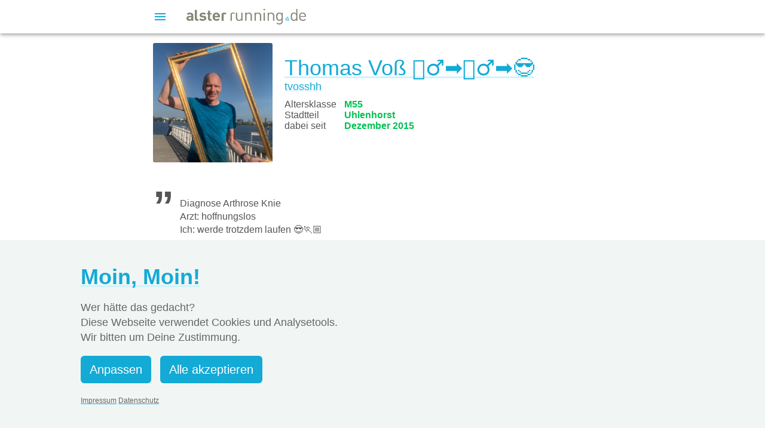

--- FILE ---
content_type: text/html; charset=utf-8
request_url: https://alsterrunning.de/community/tvosshh/
body_size: 18730
content:




<!DOCTYPE html>
<html lang="de">
<head>
    
    

    <meta charset="utf-8">
    <title>alsterrunning.de</title>
    <meta name="description" content="">
    <meta name="viewport" content="width=device-width, initial-scale=1, maximum-scale=1, user-scalable=no">
    <meta name="apple-mobile-web-app-title" content="alsterrunning">
    <meta name="mobile-web-app-capable" content="yes">

    <link rel="icon" href="https://alsterrunning.de/static/icon/favicon.svg" type="image/svg+xml">
    <link rel="icon" sizes="32x32" href="https://alsterrunning.de/static/icon/favicon-32x32.png" type="image/png">
    <link rel="icon" sizes="192x192"  href="https://alsterrunning.de/static/icon/android-chrome-192x192.png" type="image/png">
    <link rel="icon" href="https://alsterrunning.de/static/icon/favicon.ico" type="image/x-icon">
    <link rel="apple-touch-icon" href="https://alsterrunning.de/static/icon/apple-touch-icon.png" sizes="180x180">
    <link rel="manifest" href="https://alsterrunning.de/static/icon/site.webmanifest">

    <link rel="stylesheet" href="https://cdn.jsdelivr.net/npm/@ionic/core/css/ionic.bundle.css"/>
    <link rel="stylesheet" href="https://alsterrunning.de/static/css/main.css?v=12a0e297bff7b27dbbe21c8d068b2a22">
    <link rel="stylesheet" href="https://alsterrunning.de/static/css/ionic.css?v=105827b0a39e4450784af6a2a2e2c70c">
    
    

    <script type="module" src="https://cdn.jsdelivr.net/npm/@ionic/core/dist/ionic/ionic.esm.js"></script>
    <script nomodule src="https://cdn.jsdelivr.net/npm/@ionic/core/dist/ionic/ionic.js"></script>

    
    

    <script type="text/javascript">
        let csrfToken = "4tTtLbnosncgH7w8RkZfY6UskNIukuJ7DzujidBzeItIhVtRCgttDCNjDT1iP3cY";

        function add_respect(unit_pk) {
            
                window.location.href = '/login?next=/community/tvosshh/';
            
        }

        function remove_respect(unit_pk) {
            
                window.location.href = '/login?next=/community/tvosshh/';
            
        }

        function add_comment_like(comment_pk) {
            
                window.location.href = '/login?next=/community/tvosshh/';
            
        }

        function remove_comment_like(comment_pk) {
            
                window.location.href = '/login?next=/community/tvosshh/';
            
        }

        function add_comment(unit_pk, commentText) {
            const submitButton = document.getElementById("comment_submit_" + unit_pk);
            if (submitButton) {
                submitButton.disabled = true;
            }

            const url = "/social/kommentar_hinzufuegen/0/".replace('0', unit_pk);

            // Create FormData with the comment text, so Django will find request.POST['text']
            const formData = new FormData();
            formData.append("text", commentText);

            fetch(url, {
                method: 'POST',
                credentials: 'include',
                headers: {
                    'X-CSRFToken': "4tTtLbnosncgH7w8RkZfY6UskNIukuJ7DzujidBzeItIhVtRCgttDCNjDT1iP3cY"
                    // Do not set Content-Type when sending FormData; the browser will handle it.
                },
                body: formData
            })
                .then(response => response.json())
                .then(data => {
                    const commentLists = document.querySelectorAll('[name="comment_list_' + unit_pk + '"]');
                    commentLists.forEach(list => {
                        list.outerHTML = data['comment_list'];
                    });
                    if (submitButton) {
                        submitButton.disabled = false;
                        submitButton.style.display = "none";
                    }
                    // Clear the IonTextarea by selecting it
                    const textarea = document.getElementById("comment_form_" + unit_pk).querySelector('ion-textarea');
                    if (textarea) {
                        textarea.value = "";
                    }
                })
                .catch(error => {
                    console.error("Fehler beim Hinzufügen des Kommentars:", error);
                    if (error.status === 401) {
                        window.location.href = "/login/?next=" + window.location.pathname;
                    } else {
                        alert("Fehler beim Hinzufügen des Kommentars.");
                    }
                    if (submitButton) {
                        submitButton.disabled = false;
                    }
                });
        }

        function remove_comment(unit_pk, comment_pk) {
            if (window.confirm('Willst Du den Kommentar wirklich löschen?')) {
                const url = "/social/kommentar_loeschen/0/".replace('0', comment_pk);
                fetch(url, {
                    method: 'POST',
                    credentials: 'include',
                    headers: {
                        'X-CSRFToken': csrfToken,
                        'Content-Type': 'application/json'
                    },
                    body: JSON.stringify({})
                })
                    .then(response => response.json())
                    .then(data => {
                        const commentLists = document.querySelectorAll('[name="comment_list_' + unit_pk + '"]');
                        commentLists.forEach(list => {
                            list.outerHTML = data['comment_list'];
                        });
                    })
                    .catch(error => {
                        console.error("Fehler beim Löschen des Kommentars:", error);
                        if (error.status === 401) {
                            window.location.href = "/login/?next=" + window.location.pathname;
                        } else {
                            alert("Fehler beim Löschen des Kommentars.");
                        }
                    });
            }
        }

        // This wrapper ensures that your code runs whether it's part of the
        // initial page load or dynamically inserted after the DOM is ready.
        function runWhenReady(callback) {
            if (document.readyState === 'loading') {
                document.addEventListener('DOMContentLoaded', callback);
            } else {
                callback();
            }
        }
    </script>
</head>
<body>
<ion-app>
    <ion-split-pane when="(min-width: 10000px)"
                    content-id="main"
                    style="--side-max-width: 200px">
        <ion-menu content-id="main">
            <ion-content class="side_menu">
                


    <!-- If user is NOT authenticated: show login form -->

    <form method="POST" action="/" class="ion-padding">
        <input type="hidden" name="csrfmiddlewaretoken" value="4tTtLbnosncgH7w8RkZfY6UskNIukuJ7DzujidBzeItIhVtRCgttDCNjDT1iP3cY">

        <div style="padding-bottom: 10px;"><ion-input autocomplete="username" class="ion-input" fill="outline" id="id_username" label="Benutzername/ eMail" label-placement="stacked" mode="md" name="username" type="text" value="" required></ion-input></div>
        <div style="padding-bottom: 10px;"><ion-input autocomplete="current-password" class="ion-input" fill="outline" id="id_password" label="Passwort" label-placement="stacked" mode="md" name="password" type="password" value="" required></ion-input></div>
        <ion-button type="submit">
            <ion-icon name="log-in-outline" slot="start"></ion-icon>
            Login
        </ion-button>
    </form>



<ion-list class="menu-list">
    

    <!-- Powered by -->
    <ion-list-header class="ion-padding-top">
        <ion-label><h1>Powered by</h1></ion-label>
    </ion-list-header>
    <ion-item lines="none" detail="true" href="https://www.reius.de" target="_blank">
        <ion-label>
            <img src="https://alsterrunning.de/static/reius/REIUS-Logo-gradient.svg" style="width: 170px; padding: 20px 0;">
        </ion-label>
    </ion-item>

    <!-- Auswertungen -->
    <ion-list-header>
        <ion-label><h1>Auswertungen</h1></ion-label>
    </ion-list-header>



    <ion-item detail="true" href="/auswertungen/top50/">
        <ion-label>aktuelle Top 50</ion-label>
    </ion-item>
    <ion-item detail="true" href="/auswertungen/einzelrunde/">
        <ion-label>Einzelrundenwertung</ion-label>
    </ion-item>
    <ion-item detail="true" href="/auswertungen/doppelrunde/">
        <ion-label>Doppelrundenwertung</ion-label>
    </ion-item>
    <ion-item detail="true" href="/auswertungen/halbmarathon/">
        <ion-label>Alster-Halbmarathon</ion-label>
    </ion-item>
    <ion-item detail="true" href="/auswertungen/mehr-als-drei/">
        <ion-label>mehr als 3 Runden</ion-label>
    </ion-item>
    <ion-item detail="true" href="/auswertungen/altersklassen/">
        <ion-label>Altersklassenwertung</ion-label>
    </ion-item>
    <ion-item detail="true" href="/auswertungen/stadtteil/">
        <ion-label>Stadtteilwertung</ion-label>
    </ion-item>
    <ion-item detail="true" href="/auswertungen/gesamtstrecke/">
        <ion-label>Gesamtstreckenwertung</ion-label>
    </ion-item>
    <ion-item detail="true" href="/auswertungen/streaks/">
        <ion-label>Streaks</ion-label>
    </ion-item>

    <!-- Informationen -->
    <ion-list-header class="ion-padding-top">
        <ion-label><h1>Informationen</h1></ion-label>
    </ion-list-header>
    <ion-item detail="true" href="/chipsystem/">
        <ion-label>Chip-Zeitmessung</ion-label>
    </ion-item>
    <ion-item detail="true" href="/standorte/">
        <ion-label>Standorte</ion-label>
    </ion-item>
    <ion-item detail="true" href="/lageplan/">
        <ion-label>Lageplan</ion-label>
    </ion-item>
    <ion-item detail="true" href="/preise/">
        <ion-label>Preise</ion-label>
    </ion-item>
    <ion-item detail="true" href="/faq/">
        <ion-label>F.A.Q.</ion-label>
    </ion-item>
    <ion-item detail="true" href="/shop/">
        <ion-label>Shop</ion-label>
    </ion-item>

    <!-- Hilfe -->
    <ion-list-header class="ion-padding-top">
        <ion-label><h1>Hilfe</h1></ion-label>
    </ion-list-header>
    <ion-item detail="true" href="/kontakt/">
        <ion-label>Kontakt</ion-label>
    </ion-item>
    <ion-item detail="true" href="/impressum/">
        <ion-label>Impressum</ion-label>
    </ion-item>
    <ion-item detail="true" href="/nutzungsbedingungen/">
        <ion-label>Nutzungsbedingungen</ion-label>
    </ion-item>
    <ion-item detail="true" href="/datenschutz/">
        <ion-label>Datenschutz</ion-label>
    </ion-item>

    <!-- Passwort vergessen (only if not authenticated) -->
    
        <ion-item detail="true" href="/account/passwort/reset/">
            <ion-label>Passwort vergessen</ion-label>
        </ion-item>
    


</ion-list>


<div class="ion-padding bottom_space100">
    
</div>

<script>
    function highlightActiveMenuItems() {
        const currentPath = window.location.pathname;
        // Limit the query to ion-items within the .menu-list container.
        const menuItems = document.querySelectorAll('.menu-list ion-item[href]');
        menuItems.forEach(function(item) {
            const itemHref = item.getAttribute('href');
            // If current path starts with the menu item's href, add "active" class.
            if (itemHref && currentPath.startsWith(itemHref)) {
                item.classList.add('active');
            } else {
                item.classList.remove('active');
            }
        });
    }
    document.addEventListener('DOMContentLoaded', highlightActiveMenuItems);
</script>
            </ion-content>
        </ion-menu>
        <div class="ion-page" id="main">
            <ion-header translucent="true" id="header">
                <ion-toolbar
                        style="max-width: 800px; margin-left: auto; margin-right: auto;">
                    <ion-buttons slot="start">
                        <ion-menu-button color="primary" auto-hide="true"></ion-menu-button>
                    </ion-buttons>
                    <ion-title>
                        <a href="/">
                            <img src="https://alsterrunning.de/static/logo-pure.png" class="mobile_logo">
                        </a>
                    </ion-title>
                </ion-toolbar>
            </ion-header>

            <ion-content id="main-content">
                <ion-refresher slot="fixed" id="refresher">
                    <ion-refresher-content></ion-refresher-content>
                </ion-refresher>
                <script>
                    document.addEventListener('DOMContentLoaded', () => {
                        // Get the refresher element
                        const refresher = document.getElementById('refresher');
                        refresher.addEventListener('ionRefresh', (event) => {
                            console.log('Refreshing page...');
                            // Reload the page after a small delay (for spinner effect)
                            setTimeout(() => {
                                window.location.reload(); // This reloads the entire page
                                event.target.complete(); // Signal the refresher to stop (may not be visible due to reload)
                            }, 500); // delay for UX purposes
                        });
                    });
                </script>

                <script>
                    document.addEventListener("DOMContentLoaded", function () {
                        let messages = [
                            
                        ];

                        function getColor(type) {
                            switch (type) {
                                case "success":
                                    return "success";
                                case "error":
                                    return "danger";
                                case "warning":
                                    return "warning";
                                case "info":
                                    return "primary";
                                default:
                                    return "light";  // Default (gray)
                            }
                        }

                        function showToasts(index) {
                            if (index >= messages.length) return; // Stop when all messages are shown

                            setTimeout(() => {  // 🔹 Add delay to ensure rendering
                                const toast = document.createElement("ion-toast");
                                toast.message = messages[index].text;
                                toast.duration = 7000;
                                toast.position = "top";
                                toast.positionAnchor = "header";
                                toast.color = getColor(messages[index].type);
                                toast.buttons = [
                                    {
                                        icon: "close-outline",
                                        role: "cancel",
                                        handler: () => {
                                            console.log("Toast dismissed");
                                        }
                                    }
                                ];

                                document.body.appendChild(toast);
                                toast.present();

                                toast.addEventListener("didDismiss", () => {
                                    showToasts(index + 1); // Show next message after dismissing the current one
                                });
                            }, 100); // 🔹 Small delay (100ms) ensures Safari renders it
                        }

                        if (messages.length > 0) {
                            showToasts(0); // Start the queue
                        }
                    });
                </script>

                <div style="margin-bottom: 100px; max-width: 800px; margin-left: auto; margin-right: auto;">
                    <div id="submenu" class="ion-text-right">
                        
                        
                    </div>

                    

    

    <div class="ion-padding">

        <div class="left" style="padding-right: 20px; padding-bottom: 20px">
            <img src="https://alsterrunning.de/media/pictures/default/4022_1915d101b496451270d6.jpg" width="200" style="border-radius: 3px">
        </div>
        <div class="left">
            
                <h1>
                    Thomas Voß 🚶‍♂️‍➡️🏃‍♂️‍➡️😎
                </h1>
                <h1 style="margin-top: -10px; font-size: large">tvosshh</h1>
            
            <div style="font-weight: lighter;">

                <table cellpadding="3">
                    
                        <tr>
                            <td width="100">Altersklasse</td>
                            <td class="green bold">M55</td>
                        </tr>
                    

                    

                    
                        <tr>
                            <td>Stadtteil</td>
                            <td class="green bold">Uhlenhorst</td>
                        </tr>
                    
                    <tr>
                        <td>dabei seit</td>
                        <td class="green bold">Dezember 2015</td>
                    </tr>
                </table>

            </div>


        </div>
        <div style="clear: left"></div>
        <br>

        
            <div class="bottom_space30 max_800">
                <div class="bigfont70 left" style="margin-top: -25px">&rdquo;</div>
                <div style="margin-left: 45px">
                    <p>Diagnose Arthrose Knie <br>Arzt: hoffnungslos <br>Ich: werde trotzdem laufen 😎🏃🏼</p>
                </div>
                <div style="clear: left"></div>
            </div>
        

        <div style="padding-bottom: 20px">
            <ion-button type="button" class="bottom_space_5" size="small"
                        href="/nachrichten/unterhaltung/tvosshh/">
                <ion-icon name="pencil-outline" slot="start"></ion-icon>
                Nachricht schicken
            </ion-button>

            
                <form style="display: inline;" action="/kontakte/kontaktanfrage/tvosshh/"
                      method="POST">
                    <input type="hidden" name="csrfmiddlewaretoken" value="4tTtLbnosncgH7w8RkZfY6UskNIukuJ7DzujidBzeItIhVtRCgttDCNjDT1iP3cY">
                    <input type="hidden" name="next" value="/community/tvosshh/">
                    <ion-button type="submit" size="small" class="bottom_space_5">
                        <ion-icon name="person-add-outline" slot="start"></ion-icon>
                        Kontakt hinzufügen
                    </ion-button>
                </form>
            
        </div>
    </div>

    <div class="ion-padding">
        
            

<h1>Statistiken</h1>

    <div class="text bottom_space30 statistics">

        <script type="text/javascript">

            function showDataForSelectedPeriod7007067() {
                document.querySelectorAll("[id^='7007067period_']").forEach(el => el.style.display = "none");
                const value = document.getElementById("7007067periodChooser")?.value;
                if (value) {
                    document.getElementById("7007067period_" + value).style.display = "block";
                }
            }

            runWhenReady(function () {
                showDataForSelectedPeriod7007067();
            });

        </script>

        <select name="periodChooser" id="7007067periodChooser" onchange="showDataForSelectedPeriod7007067()"
                class="bottom_space30">
            
                <option value="1">gesamt</option>
            
                <option value="2">2026</option>
            
                <option value="3">2025</option>
            
                <option value="4">2024</option>
            
                <option value="5">2023</option>
            
                <option value="6">2022</option>
            
                <option value="7">2021</option>
            
                <option value="8">2020</option>
            
                <option value="9">2019</option>
            
                <option value="10">2018</option>
            
                <option value="11">2017</option>
            
                <option value="12">2016</option>
            
                <option value="13">2015</option>
            

        </select>

        
            <div id="7007067period_1">
                <ion-list>
                    <ion-item class="ion-no-padding">
                        <ion-label>Anzahl Läufe</ion-label>
                        <ion-label slot="end" class="right-label">1394</ion-label>
                    </ion-item>
                    <ion-item class="ion-no-padding">
                        <ion-label>Alsterrunden</ion-label>
                        <ion-label slot="end" class="right-label">1574</ion-label>
                    </ion-item>
                    <ion-item class="ion-no-padding">
                        <ion-label>Distanz</ion-label>
                        <ion-label slot="end" class="right-label"><span
                                style="color: white; margin-right: 20px;" class="ion-hide-md-down">11605814 m</span>11605,8 km
                        </ion-label>
                    </ion-item>
                    
                        <ion-item class="ion-no-padding">
                            <ion-label>Zeit</ion-label>
                            <ion-label slot="end" class="right-label">43 Tage 21:12:41 h</ion-label>
                        </ion-item>
                        <ion-item class="ion-no-padding">
                            <ion-label>⌀-Pace</ion-label>
                            <ion-label slot="end" class="right-label">05:26 min/km</ion-label>
                        </ion-item>
                    
                    <ion-item class="ion-no-padding">
                        <ion-label>längste Streak</ion-label>
                        <ion-label slot="end" class="right-label">
                            107 Tage
                        </ion-label>
                    </ion-item>

                    
                        
                            <ion-item-divider color="light" class="ion-no-padding"
                                              style="margin-top: 20px; padding-bottom: 5px;">
                                Bestzeiten
                            </ion-item-divider>
                            
                                <ion-item class="ion-no-padding">
                                    <ion-label>
                                        1
                                        Runde
                                    </ion-label>
                                    <ion-label slot="end" class="right-label">
                                        
                                        28:41 min
                                        
                                    </ion-label>
                                </ion-item>
                            
                                <ion-item class="ion-no-padding">
                                    <ion-label>
                                        2
                                        Runden
                                    </ion-label>
                                    <ion-label slot="end" class="right-label">
                                        
                                        01:01:28 h
                                        
                                    </ion-label>
                                </ion-item>
                            
                                <ion-item class="ion-no-padding">
                                    <ion-label>
                                        3
                                        Runden
                                    </ion-label>
                                    <ion-label slot="end" class="right-label">
                                        
                                        01:33:17 h
                                        
                                    </ion-label>
                                </ion-item>
                            
                                <ion-item class="ion-no-padding">
                                    <ion-label>
                                        4
                                        Runden
                                    </ion-label>
                                    <ion-label slot="end" class="right-label">
                                        
                                        02:20:04 h
                                        
                                    </ion-label>
                                </ion-item>
                            
                                <ion-item class="ion-no-padding">
                                    <ion-label>
                                        5
                                        Runden
                                    </ion-label>
                                    <ion-label slot="end" class="right-label">
                                        
                                        02:56:22 h
                                        
                                    </ion-label>
                                </ion-item>
                            
                        
                    
                </ion-list>
            </div>
        
            <div id="7007067period_2" style="display: none;">
                <ion-list>
                    <ion-item class="ion-no-padding">
                        <ion-label>Anzahl Läufe</ion-label>
                        <ion-label slot="end" class="right-label">4</ion-label>
                    </ion-item>
                    <ion-item class="ion-no-padding">
                        <ion-label>Alsterrunden</ion-label>
                        <ion-label slot="end" class="right-label">4</ion-label>
                    </ion-item>
                    <ion-item class="ion-no-padding">
                        <ion-label>Distanz</ion-label>
                        <ion-label slot="end" class="right-label"><span
                                style="color: white; margin-right: 20px;" class="ion-hide-md-down">29328 m</span>29,3 km
                        </ion-label>
                    </ion-item>
                    
                        <ion-item class="ion-no-padding">
                            <ion-label>Zeit</ion-label>
                            <ion-label slot="end" class="right-label">03:10:36 h</ion-label>
                        </ion-item>
                        <ion-item class="ion-no-padding">
                            <ion-label>⌀-Pace</ion-label>
                            <ion-label slot="end" class="right-label">06:29 min/km</ion-label>
                        </ion-item>
                    
                    <ion-item class="ion-no-padding">
                        <ion-label>längste Streak</ion-label>
                        <ion-label slot="end" class="right-label">
                            2 Tage
                        </ion-label>
                    </ion-item>

                    
                        
                            <ion-item-divider color="light" class="ion-no-padding"
                                              style="margin-top: 20px; padding-bottom: 5px;">
                                Bestzeiten
                            </ion-item-divider>
                            
                                <ion-item class="ion-no-padding">
                                    <ion-label>
                                        1
                                        Runde
                                    </ion-label>
                                    <ion-label slot="end" class="right-label">
                                        
                                        41:20 min
                                        
                                    </ion-label>
                                </ion-item>
                            
                        
                    
                </ion-list>
            </div>
        
            <div id="7007067period_3" style="display: none;">
                <ion-list>
                    <ion-item class="ion-no-padding">
                        <ion-label>Anzahl Läufe</ion-label>
                        <ion-label slot="end" class="right-label">149</ion-label>
                    </ion-item>
                    <ion-item class="ion-no-padding">
                        <ion-label>Alsterrunden</ion-label>
                        <ion-label slot="end" class="right-label">153</ion-label>
                    </ion-item>
                    <ion-item class="ion-no-padding">
                        <ion-label>Distanz</ion-label>
                        <ion-label slot="end" class="right-label"><span
                                style="color: white; margin-right: 20px;" class="ion-hide-md-down">1121796 m</span>1121,8 km
                        </ion-label>
                    </ion-item>
                    
                        <ion-item class="ion-no-padding">
                            <ion-label>Zeit</ion-label>
                            <ion-label slot="end" class="right-label">4 Tage 19:35:15 h</ion-label>
                        </ion-item>
                        <ion-item class="ion-no-padding">
                            <ion-label>⌀-Pace</ion-label>
                            <ion-label slot="end" class="right-label">06:10 min/km</ion-label>
                        </ion-item>
                    
                    <ion-item class="ion-no-padding">
                        <ion-label>längste Streak</ion-label>
                        <ion-label slot="end" class="right-label">
                            48 Tage
                        </ion-label>
                    </ion-item>

                    
                        
                            <ion-item-divider color="light" class="ion-no-padding"
                                              style="margin-top: 20px; padding-bottom: 5px;">
                                Bestzeiten
                            </ion-item-divider>
                            
                                <ion-item class="ion-no-padding">
                                    <ion-label>
                                        1
                                        Runde
                                    </ion-label>
                                    <ion-label slot="end" class="right-label">
                                        
                                        34:45 min
                                        
                                    </ion-label>
                                </ion-item>
                            
                                <ion-item class="ion-no-padding">
                                    <ion-label>
                                        2
                                        Runden
                                    </ion-label>
                                    <ion-label slot="end" class="right-label">
                                        
                                        01:22:09 h
                                        
                                    </ion-label>
                                </ion-item>
                            
                        
                    
                </ion-list>
            </div>
        
            <div id="7007067period_4" style="display: none;">
                <ion-list>
                    <ion-item class="ion-no-padding">
                        <ion-label>Anzahl Läufe</ion-label>
                        <ion-label slot="end" class="right-label">169</ion-label>
                    </ion-item>
                    <ion-item class="ion-no-padding">
                        <ion-label>Alsterrunden</ion-label>
                        <ion-label slot="end" class="right-label">170</ion-label>
                    </ion-item>
                    <ion-item class="ion-no-padding">
                        <ion-label>Distanz</ion-label>
                        <ion-label slot="end" class="right-label"><span
                                style="color: white; margin-right: 20px;" class="ion-hide-md-down">1251419 m</span>1251,4 km
                        </ion-label>
                    </ion-item>
                    
                        <ion-item class="ion-no-padding">
                            <ion-label>Zeit</ion-label>
                            <ion-label slot="end" class="right-label">5 Tage 07:01:47 h</ion-label>
                        </ion-item>
                        <ion-item class="ion-no-padding">
                            <ion-label>⌀-Pace</ion-label>
                            <ion-label slot="end" class="right-label">06:05 min/km</ion-label>
                        </ion-item>
                    
                    <ion-item class="ion-no-padding">
                        <ion-label>längste Streak</ion-label>
                        <ion-label slot="end" class="right-label">
                            107 Tage
                        </ion-label>
                    </ion-item>

                    
                        
                            <ion-item-divider color="light" class="ion-no-padding"
                                              style="margin-top: 20px; padding-bottom: 5px;">
                                Bestzeiten
                            </ion-item-divider>
                            
                                <ion-item class="ion-no-padding">
                                    <ion-label>
                                        1
                                        Runde
                                    </ion-label>
                                    <ion-label slot="end" class="right-label">
                                        
                                        34:02 min
                                        
                                    </ion-label>
                                </ion-item>
                            
                                <ion-item class="ion-no-padding">
                                    <ion-label>
                                        2
                                        Runden
                                    </ion-label>
                                    <ion-label slot="end" class="right-label">
                                        
                                        01:34:15 h
                                        
                                    </ion-label>
                                </ion-item>
                            
                        
                    
                </ion-list>
            </div>
        
            <div id="7007067period_5" style="display: none;">
                <ion-list>
                    <ion-item class="ion-no-padding">
                        <ion-label>Anzahl Läufe</ion-label>
                        <ion-label slot="end" class="right-label">106</ion-label>
                    </ion-item>
                    <ion-item class="ion-no-padding">
                        <ion-label>Alsterrunden</ion-label>
                        <ion-label slot="end" class="right-label">110</ion-label>
                    </ion-item>
                    <ion-item class="ion-no-padding">
                        <ion-label>Distanz</ion-label>
                        <ion-label slot="end" class="right-label"><span
                                style="color: white; margin-right: 20px;" class="ion-hide-md-down">807520 m</span>807,5 km
                        </ion-label>
                    </ion-item>
                    
                        <ion-item class="ion-no-padding">
                            <ion-label>Zeit</ion-label>
                            <ion-label slot="end" class="right-label">3 Tage 03:55:19 h</ion-label>
                        </ion-item>
                        <ion-item class="ion-no-padding">
                            <ion-label>⌀-Pace</ion-label>
                            <ion-label slot="end" class="right-label">05:38 min/km</ion-label>
                        </ion-item>
                    
                    <ion-item class="ion-no-padding">
                        <ion-label>längste Streak</ion-label>
                        <ion-label slot="end" class="right-label">
                            9 Tage
                        </ion-label>
                    </ion-item>

                    
                        
                            <ion-item-divider color="light" class="ion-no-padding"
                                              style="margin-top: 20px; padding-bottom: 5px;">
                                Bestzeiten
                            </ion-item-divider>
                            
                                <ion-item class="ion-no-padding">
                                    <ion-label>
                                        1
                                        Runde
                                    </ion-label>
                                    <ion-label slot="end" class="right-label">
                                        
                                        33:44 min
                                        
                                    </ion-label>
                                </ion-item>
                            
                                <ion-item class="ion-no-padding">
                                    <ion-label>
                                        2
                                        Runden
                                    </ion-label>
                                    <ion-label slot="end" class="right-label">
                                        
                                        01:23:27 h
                                        
                                    </ion-label>
                                </ion-item>
                            
                        
                    
                </ion-list>
            </div>
        
            <div id="7007067period_6" style="display: none;">
                <ion-list>
                    <ion-item class="ion-no-padding">
                        <ion-label>Anzahl Läufe</ion-label>
                        <ion-label slot="end" class="right-label">101</ion-label>
                    </ion-item>
                    <ion-item class="ion-no-padding">
                        <ion-label>Alsterrunden</ion-label>
                        <ion-label slot="end" class="right-label">101</ion-label>
                    </ion-item>
                    <ion-item class="ion-no-padding">
                        <ion-label>Distanz</ion-label>
                        <ion-label slot="end" class="right-label"><span
                                style="color: white; margin-right: 20px;" class="ion-hide-md-down">742532 m</span>742,5 km
                        </ion-label>
                    </ion-item>
                    
                        <ion-item class="ion-no-padding">
                            <ion-label>Zeit</ion-label>
                            <ion-label slot="end" class="right-label">2 Tage 20:20:37 h</ion-label>
                        </ion-item>
                        <ion-item class="ion-no-padding">
                            <ion-label>⌀-Pace</ion-label>
                            <ion-label slot="end" class="right-label">05:31 min/km</ion-label>
                        </ion-item>
                    
                    <ion-item class="ion-no-padding">
                        <ion-label>längste Streak</ion-label>
                        <ion-label slot="end" class="right-label">
                            5 Tage
                        </ion-label>
                    </ion-item>

                    
                        
                            <ion-item-divider color="light" class="ion-no-padding"
                                              style="margin-top: 20px; padding-bottom: 5px;">
                                Bestzeiten
                            </ion-item-divider>
                            
                                <ion-item class="ion-no-padding">
                                    <ion-label>
                                        1
                                        Runde
                                    </ion-label>
                                    <ion-label slot="end" class="right-label">
                                        
                                        33:12 min
                                        
                                    </ion-label>
                                </ion-item>
                            
                                <ion-item class="ion-no-padding">
                                    <ion-label>
                                        2
                                        Runden
                                    </ion-label>
                                    <ion-label slot="end" class="right-label">
                                        
                                        01:27:22 h
                                        
                                    </ion-label>
                                </ion-item>
                            
                        
                    
                </ion-list>
            </div>
        
            <div id="7007067period_7" style="display: none;">
                <ion-list>
                    <ion-item class="ion-no-padding">
                        <ion-label>Anzahl Läufe</ion-label>
                        <ion-label slot="end" class="right-label">136</ion-label>
                    </ion-item>
                    <ion-item class="ion-no-padding">
                        <ion-label>Alsterrunden</ion-label>
                        <ion-label slot="end" class="right-label">135</ion-label>
                    </ion-item>
                    <ion-item class="ion-no-padding">
                        <ion-label>Distanz</ion-label>
                        <ion-label slot="end" class="right-label"><span
                                style="color: white; margin-right: 20px;" class="ion-hide-md-down">992153 m</span>992,2 km
                        </ion-label>
                    </ion-item>
                    
                        <ion-item class="ion-no-padding">
                            <ion-label>Zeit</ion-label>
                            <ion-label slot="end" class="right-label">3 Tage 15:23:42 h</ion-label>
                        </ion-item>
                        <ion-item class="ion-no-padding">
                            <ion-label>⌀-Pace</ion-label>
                            <ion-label slot="end" class="right-label">05:17 min/km</ion-label>
                        </ion-item>
                    
                    <ion-item class="ion-no-padding">
                        <ion-label>längste Streak</ion-label>
                        <ion-label slot="end" class="right-label">
                            6 Tage
                        </ion-label>
                    </ion-item>

                    
                        
                            <ion-item-divider color="light" class="ion-no-padding"
                                              style="margin-top: 20px; padding-bottom: 5px;">
                                Bestzeiten
                            </ion-item-divider>
                            
                                <ion-item class="ion-no-padding">
                                    <ion-label>
                                        1
                                        Runde
                                    </ion-label>
                                    <ion-label slot="end" class="right-label">
                                        
                                        33:37 min
                                        
                                    </ion-label>
                                </ion-item>
                            
                        
                    
                </ion-list>
            </div>
        
            <div id="7007067period_8" style="display: none;">
                <ion-list>
                    <ion-item class="ion-no-padding">
                        <ion-label>Anzahl Läufe</ion-label>
                        <ion-label slot="end" class="right-label">126</ion-label>
                    </ion-item>
                    <ion-item class="ion-no-padding">
                        <ion-label>Alsterrunden</ion-label>
                        <ion-label slot="end" class="right-label">138</ion-label>
                    </ion-item>
                    <ion-item class="ion-no-padding">
                        <ion-label>Distanz</ion-label>
                        <ion-label slot="end" class="right-label"><span
                                style="color: white; margin-right: 20px;" class="ion-hide-md-down">1011816 m</span>1011,8 km
                        </ion-label>
                    </ion-item>
                    
                        <ion-item class="ion-no-padding">
                            <ion-label>Zeit</ion-label>
                            <ion-label slot="end" class="right-label">3 Tage 17:48:07 h</ion-label>
                        </ion-item>
                        <ion-item class="ion-no-padding">
                            <ion-label>⌀-Pace</ion-label>
                            <ion-label slot="end" class="right-label">05:19 min/km</ion-label>
                        </ion-item>
                    
                    <ion-item class="ion-no-padding">
                        <ion-label>längste Streak</ion-label>
                        <ion-label slot="end" class="right-label">
                            5 Tage
                        </ion-label>
                    </ion-item>

                    
                        
                            <ion-item-divider color="light" class="ion-no-padding"
                                              style="margin-top: 20px; padding-bottom: 5px;">
                                Bestzeiten
                            </ion-item-divider>
                            
                                <ion-item class="ion-no-padding">
                                    <ion-label>
                                        1
                                        Runde
                                    </ion-label>
                                    <ion-label slot="end" class="right-label">
                                        
                                        32:35 min
                                        
                                    </ion-label>
                                </ion-item>
                            
                                <ion-item class="ion-no-padding">
                                    <ion-label>
                                        2
                                        Runden
                                    </ion-label>
                                    <ion-label slot="end" class="right-label">
                                        
                                        01:14:55 h
                                        
                                    </ion-label>
                                </ion-item>
                            
                                <ion-item class="ion-no-padding">
                                    <ion-label>
                                        3
                                        Runden
                                    </ion-label>
                                    <ion-label slot="end" class="right-label">
                                        
                                        02:03:48 h
                                        
                                    </ion-label>
                                </ion-item>
                            
                        
                    
                </ion-list>
            </div>
        
            <div id="7007067period_9" style="display: none;">
                <ion-list>
                    <ion-item class="ion-no-padding">
                        <ion-label>Anzahl Läufe</ion-label>
                        <ion-label slot="end" class="right-label">114</ion-label>
                    </ion-item>
                    <ion-item class="ion-no-padding">
                        <ion-label>Alsterrunden</ion-label>
                        <ion-label slot="end" class="right-label">128</ion-label>
                    </ion-item>
                    <ion-item class="ion-no-padding">
                        <ion-label>Distanz</ion-label>
                        <ion-label slot="end" class="right-label"><span
                                style="color: white; margin-right: 20px;" class="ion-hide-md-down">938496 m</span>938,5 km
                        </ion-label>
                    </ion-item>
                    
                        <ion-item class="ion-no-padding">
                            <ion-label>Zeit</ion-label>
                            <ion-label slot="end" class="right-label">3 Tage 11:21:23 h</ion-label>
                        </ion-item>
                        <ion-item class="ion-no-padding">
                            <ion-label>⌀-Pace</ion-label>
                            <ion-label slot="end" class="right-label">05:19 min/km</ion-label>
                        </ion-item>
                    
                    <ion-item class="ion-no-padding">
                        <ion-label>längste Streak</ion-label>
                        <ion-label slot="end" class="right-label">
                            10 Tage
                        </ion-label>
                    </ion-item>

                    
                        
                            <ion-item-divider color="light" class="ion-no-padding"
                                              style="margin-top: 20px; padding-bottom: 5px;">
                                Bestzeiten
                            </ion-item-divider>
                            
                                <ion-item class="ion-no-padding">
                                    <ion-label>
                                        1
                                        Runde
                                    </ion-label>
                                    <ion-label slot="end" class="right-label">
                                        
                                        32:10 min
                                        
                                    </ion-label>
                                </ion-item>
                            
                                <ion-item class="ion-no-padding">
                                    <ion-label>
                                        2
                                        Runden
                                    </ion-label>
                                    <ion-label slot="end" class="right-label">
                                        
                                        01:14:53 h
                                        
                                    </ion-label>
                                </ion-item>
                            
                                <ion-item class="ion-no-padding">
                                    <ion-label>
                                        3
                                        Runden
                                    </ion-label>
                                    <ion-label slot="end" class="right-label">
                                        
                                        02:19:13 h
                                        
                                    </ion-label>
                                </ion-item>
                            
                        
                    
                </ion-list>
            </div>
        
            <div id="7007067period_10" style="display: none;">
                <ion-list>
                    <ion-item class="ion-no-padding">
                        <ion-label>Anzahl Läufe</ion-label>
                        <ion-label slot="end" class="right-label">153</ion-label>
                    </ion-item>
                    <ion-item class="ion-no-padding">
                        <ion-label>Alsterrunden</ion-label>
                        <ion-label slot="end" class="right-label">178</ion-label>
                    </ion-item>
                    <ion-item class="ion-no-padding">
                        <ion-label>Distanz</ion-label>
                        <ion-label slot="end" class="right-label"><span
                                style="color: white; margin-right: 20px;" class="ion-hide-md-down">1305096 m</span>1305,1 km
                        </ion-label>
                    </ion-item>
                    
                        <ion-item class="ion-no-padding">
                            <ion-label>Zeit</ion-label>
                            <ion-label slot="end" class="right-label">4 Tage 16:00:25 h</ion-label>
                        </ion-item>
                        <ion-item class="ion-no-padding">
                            <ion-label>⌀-Pace</ion-label>
                            <ion-label slot="end" class="right-label">05:08 min/km</ion-label>
                        </ion-item>
                    
                    <ion-item class="ion-no-padding">
                        <ion-label>längste Streak</ion-label>
                        <ion-label slot="end" class="right-label">
                            4 Tage
                        </ion-label>
                    </ion-item>

                    
                        
                            <ion-item-divider color="light" class="ion-no-padding"
                                              style="margin-top: 20px; padding-bottom: 5px;">
                                Bestzeiten
                            </ion-item-divider>
                            
                                <ion-item class="ion-no-padding">
                                    <ion-label>
                                        1
                                        Runde
                                    </ion-label>
                                    <ion-label slot="end" class="right-label">
                                        
                                        31:06 min
                                        
                                    </ion-label>
                                </ion-item>
                            
                                <ion-item class="ion-no-padding">
                                    <ion-label>
                                        2
                                        Runden
                                    </ion-label>
                                    <ion-label slot="end" class="right-label">
                                        
                                        01:09:31 h
                                        
                                    </ion-label>
                                </ion-item>
                            
                                <ion-item class="ion-no-padding">
                                    <ion-label>
                                        3
                                        Runden
                                    </ion-label>
                                    <ion-label slot="end" class="right-label">
                                        
                                        02:05:06 h
                                        
                                    </ion-label>
                                </ion-item>
                            
                                <ion-item class="ion-no-padding">
                                    <ion-label>
                                        4
                                        Runden
                                    </ion-label>
                                    <ion-label slot="end" class="right-label">
                                        
                                        03:06:24 h
                                        
                                    </ion-label>
                                </ion-item>
                            
                        
                    
                </ion-list>
            </div>
        
            <div id="7007067period_11" style="display: none;">
                <ion-list>
                    <ion-item class="ion-no-padding">
                        <ion-label>Anzahl Läufe</ion-label>
                        <ion-label slot="end" class="right-label">129</ion-label>
                    </ion-item>
                    <ion-item class="ion-no-padding">
                        <ion-label>Alsterrunden</ion-label>
                        <ion-label slot="end" class="right-label">155</ion-label>
                    </ion-item>
                    <ion-item class="ion-no-padding">
                        <ion-label>Distanz</ion-label>
                        <ion-label slot="end" class="right-label"><span
                                style="color: white; margin-right: 20px;" class="ion-hide-md-down">1157437 m</span>1157,4 km
                        </ion-label>
                    </ion-item>
                    
                        <ion-item class="ion-no-padding">
                            <ion-label>Zeit</ion-label>
                            <ion-label slot="end" class="right-label">4 Tage 02:23:36 h</ion-label>
                        </ion-item>
                        <ion-item class="ion-no-padding">
                            <ion-label>⌀-Pace</ion-label>
                            <ion-label slot="end" class="right-label">05:06 min/km</ion-label>
                        </ion-item>
                    
                    <ion-item class="ion-no-padding">
                        <ion-label>längste Streak</ion-label>
                        <ion-label slot="end" class="right-label">
                            9 Tage
                        </ion-label>
                    </ion-item>

                    
                        
                            <ion-item-divider color="light" class="ion-no-padding"
                                              style="margin-top: 20px; padding-bottom: 5px;">
                                Bestzeiten
                            </ion-item-divider>
                            
                                <ion-item class="ion-no-padding">
                                    <ion-label>
                                        1
                                        Runde
                                    </ion-label>
                                    <ion-label slot="end" class="right-label">
                                        
                                        30:22 min
                                        
                                    </ion-label>
                                </ion-item>
                            
                                <ion-item class="ion-no-padding">
                                    <ion-label>
                                        2
                                        Runden
                                    </ion-label>
                                    <ion-label slot="end" class="right-label">
                                        
                                        01:06:07 h
                                        
                                    </ion-label>
                                </ion-item>
                            
                                <ion-item class="ion-no-padding">
                                    <ion-label>
                                        3
                                        Runden
                                    </ion-label>
                                    <ion-label slot="end" class="right-label">
                                        
                                        01:48:26 h
                                        
                                    </ion-label>
                                </ion-item>
                            
                                <ion-item class="ion-no-padding">
                                    <ion-label>
                                        4
                                        Runden
                                    </ion-label>
                                    <ion-label slot="end" class="right-label">
                                        
                                        02:27:43 h
                                        
                                    </ion-label>
                                </ion-item>
                            
                        
                    
                </ion-list>
            </div>
        
            <div id="7007067period_12" style="display: none;">
                <ion-list>
                    <ion-item class="ion-no-padding">
                        <ion-label>Anzahl Läufe</ion-label>
                        <ion-label slot="end" class="right-label">198</ion-label>
                    </ion-item>
                    <ion-item class="ion-no-padding">
                        <ion-label>Alsterrunden</ion-label>
                        <ion-label slot="end" class="right-label">292</ion-label>
                    </ion-item>
                    <ion-item class="ion-no-padding">
                        <ion-label>Distanz</ion-label>
                        <ion-label slot="end" class="right-label"><span
                                style="color: white; margin-right: 20px;" class="ion-hide-md-down">2174901 m</span>2174,9 km
                        </ion-label>
                    </ion-item>
                    
                        <ion-item class="ion-no-padding">
                            <ion-label>Zeit</ion-label>
                            <ion-label slot="end" class="right-label">7 Tage 18:17:54 h</ion-label>
                        </ion-item>
                        <ion-item class="ion-no-padding">
                            <ion-label>⌀-Pace</ion-label>
                            <ion-label slot="end" class="right-label">05:08 min/km</ion-label>
                        </ion-item>
                    
                    <ion-item class="ion-no-padding">
                        <ion-label>längste Streak</ion-label>
                        <ion-label slot="end" class="right-label">
                            21 Tage
                        </ion-label>
                    </ion-item>

                    
                        
                            <ion-item-divider color="light" class="ion-no-padding"
                                              style="margin-top: 20px; padding-bottom: 5px;">
                                Bestzeiten
                            </ion-item-divider>
                            
                                <ion-item class="ion-no-padding">
                                    <ion-label>
                                        1
                                        Runde
                                    </ion-label>
                                    <ion-label slot="end" class="right-label">
                                        
                                        28:41 min
                                        
                                    </ion-label>
                                </ion-item>
                            
                                <ion-item class="ion-no-padding">
                                    <ion-label>
                                        2
                                        Runden
                                    </ion-label>
                                    <ion-label slot="end" class="right-label">
                                        
                                        01:01:28 h
                                        
                                    </ion-label>
                                </ion-item>
                            
                                <ion-item class="ion-no-padding">
                                    <ion-label>
                                        3
                                        Runden
                                    </ion-label>
                                    <ion-label slot="end" class="right-label">
                                        
                                        01:33:17 h
                                        
                                    </ion-label>
                                </ion-item>
                            
                                <ion-item class="ion-no-padding">
                                    <ion-label>
                                        4
                                        Runden
                                    </ion-label>
                                    <ion-label slot="end" class="right-label">
                                        
                                        02:20:04 h
                                        
                                    </ion-label>
                                </ion-item>
                            
                                <ion-item class="ion-no-padding">
                                    <ion-label>
                                        5
                                        Runden
                                    </ion-label>
                                    <ion-label slot="end" class="right-label">
                                        
                                        02:56:22 h
                                        
                                    </ion-label>
                                </ion-item>
                            
                        
                    
                </ion-list>
            </div>
        
            <div id="7007067period_13" style="display: none;">
                <ion-list>
                    <ion-item class="ion-no-padding">
                        <ion-label>Anzahl Läufe</ion-label>
                        <ion-label slot="end" class="right-label">9</ion-label>
                    </ion-item>
                    <ion-item class="ion-no-padding">
                        <ion-label>Alsterrunden</ion-label>
                        <ion-label slot="end" class="right-label">10</ion-label>
                    </ion-item>
                    <ion-item class="ion-no-padding">
                        <ion-label>Distanz</ion-label>
                        <ion-label slot="end" class="right-label"><span
                                style="color: white; margin-right: 20px;" class="ion-hide-md-down">73320 m</span>73,3 km
                        </ion-label>
                    </ion-item>
                    
                        <ion-item class="ion-no-padding">
                            <ion-label>Zeit</ion-label>
                            <ion-label slot="end" class="right-label">05:53:54 h</ion-label>
                        </ion-item>
                        <ion-item class="ion-no-padding">
                            <ion-label>⌀-Pace</ion-label>
                            <ion-label slot="end" class="right-label">04:49 min/km</ion-label>
                        </ion-item>
                    
                    <ion-item class="ion-no-padding">
                        <ion-label>längste Streak</ion-label>
                        <ion-label slot="end" class="right-label">
                            2 Tage
                        </ion-label>
                    </ion-item>

                    
                        
                            <ion-item-divider color="light" class="ion-no-padding"
                                              style="margin-top: 20px; padding-bottom: 5px;">
                                Bestzeiten
                            </ion-item-divider>
                            
                                <ion-item class="ion-no-padding">
                                    <ion-label>
                                        1
                                        Runde
                                    </ion-label>
                                    <ion-label slot="end" class="right-label">
                                        
                                        33:26 min
                                        
                                    </ion-label>
                                </ion-item>
                            
                                <ion-item class="ion-no-padding">
                                    <ion-label>
                                        2
                                        Runden
                                    </ion-label>
                                    <ion-label slot="end" class="right-label">
                                        
                                        01:08:39 h
                                        
                                    </ion-label>
                                </ion-item>
                            
                        
                    
                </ion-list>
            </div>
        
    </div>

        
    </div>
    <div>

        
            <h1 class="ion-padding">Live-Ticker</h1>
            
                <div id="ticker-container-7007067">
                    


    





<ion-card class="ion-margin ticker-entry" data-timestamp="2026-01-21T12:54:14.291000"
        
          href="/ergebnisse/details/651212/"
        
>
    <ion-card-header class="ion-no-padding">
        <ion-item detail="false" lines="none" href="/community/tvosshh/">
            <ion-avatar slot="start">
                <ion-img src="https://alsterrunning.de/media/pictures/thumbnail/4022_210f92cd7578697c0fae.jpg"></ion-img>
            </ion-avatar>
            <ion-label>
                <h2 class="aligned-heading">Thomas Voß 🚶‍♂️‍➡️🏃‍♂️‍➡️😎<ion-icon name="chevron-forward-outline"></ion-icon></h2>
                <p>heute um 12:54</p>
            </ion-label>
        </ion-item>
    </ion-card-header>

    <ion-card-content>
        <!-- Metrics Grid -->
        <div class="bottom_space_10">
            <ion-grid class="ion-no-padding">
                

                <ion-row class="ion-padding-vertical">
                    <ion-col size="6" class="grid-left">
                        <div class="result">eine Runde</div>
                        <div class="result_label">Strecke</div>
                    </ion-col>
                    
                        <ion-col size="6" class="grid-right">
                            <div class="result">
                                
                                    <ion-icon name="refresh-outline" style="transform: scaleX(-1);"></ion-icon>
                                    links
                                 rum
                            </div>
                            <div class="result_label">Richtung</div>
                        </ion-col>
                    
                </ion-row>
                
                    <ion-row class="ion-padding-bottom">
                        <ion-col size="6" class="grid-left">
                            <div class="result">41:20 min</div>
                            <div class="result_label">Zeit</div>
                        </ion-col>
                        <ion-col size="6" class="grid-right">
                            <div class="result">05:38 min/&nbsp;km</div>
                            <div class="result_label">Pace</div>
                        </ion-col>
                    </ion-row>
                

                
                    <ion-row class="ion-padding-bottom">
                        <ion-col>
                            <div class="result">2 Tage</div>
                            <div class="result_label">erreichte Streak</div>
                        </ion-col>
                    </ion-row>
                

                
                    
                        
                            <ion-row class="ion-padding-bottom">
                                <ion-col>
                                    
                                        
                                            <div class="result">
                                                <ion-icon name="pricetag-outline"></ion-icon>
                                                neue Jahresbestzeit!
                                            </div>
                                        
                                    
                                </ion-col>
                            </ion-row>
                        
                    
                
            </ion-grid>
        </div>

        

        

        

        <!-- Respect & Social Components -->
        
            

<style>
    .respect-container {
        display: flex;
        justify-content: space-between;
        align-items: center;
    }

    .overlap-avatars {
        display: flex;
        align-items: center;
    }

    .overlap-avatars ion-avatar {
        width: 30px !important;
        height: 30px !important;
        border: 2px solid var(--ion-card-background, #fff);
        margin-left: -8px;
        border-radius: 50%;
        flex-shrink: 0;
    }

    .overlap-avatars ion-avatar:first-child {
        margin-left: 0;
    }

    .overlap-avatars .extra-avatar {
        min-width: 30px;
        height: 30px;
        padding: 0 6px;
        border: 2px solid var(--ion-card-background, #fff);
        border-radius: 15px;
        background: var(--ion-color-primary);
        color: var(--ion-color-primary-contrast);
        font-size: 12px;
        display: flex;
        align-items: center;
        justify-content: center;
        margin-left: -8px;
        flex-shrink: 0;
    }

    .avatar {
        background-color: white;
    }
</style>


    <div class="small" name="respect_user_list_651212">
        <div class="respect-container">
            <div class="overlap-avatars">
                
                    <ion-avatar class="avatar">
                        <ion-img src="https://alsterrunning.de/media/pictures/thumbnail/6042_985da1a452e8b131c83d.jpg"></ion-img>
                    </ion-avatar>
                
                    <ion-avatar class="avatar">
                        <ion-img src="https://alsterrunning.de/media/pictures/thumbnail/2849_1efd804e2bcfa02b8520.jpg"></ion-img>
                    </ion-avatar>
                
                    <ion-avatar class="avatar">
                        <ion-img src="https://alsterrunning.de/media/pictures/thumbnail/9203_546834add939e0ad33ba.jpg"></ion-img>
                    </ion-avatar>
                
                
            </div>
            <div style="display: flex; align-items: center;">
                



<ion-button name="respect_button_651212" fill="outline" size="small"
            onclick="event.stopPropagation(); add_respect(651212); return false;">
    <ion-icon name="thumbs-up-outline"
              slot="start">
    </ion-icon>
    
        3
    
</ion-button>
                
                    <ion-button fill="outline" size="small">
                        <ion-icon name="chatbubble-outline" slot="icon-only"></ion-icon>
                        
                    </ion-button>
                
            </div>
        </div>
    </div>


        
        <!-- Comments Section (only if not timeout) -->
        

            

            
        
    </ion-card-content>
</ion-card>

<style>
    .grid-right {
        padding-left: 10px;
    }
    .grid-left {
        padding-right: 10px;
    }
</style>


    





<ion-card class="ion-margin ticker-entry" data-timestamp="2026-01-20T12:05:41.144000"
        
          href="/ergebnisse/details/651098/"
        
>
    <ion-card-header class="ion-no-padding">
        <ion-item detail="false" lines="none" href="/community/tvosshh/">
            <ion-avatar slot="start">
                <ion-img src="https://alsterrunning.de/media/pictures/thumbnail/4022_210f92cd7578697c0fae.jpg"></ion-img>
            </ion-avatar>
            <ion-label>
                <h2 class="aligned-heading">Thomas Voß 🚶‍♂️‍➡️🏃‍♂️‍➡️😎<ion-icon name="chevron-forward-outline"></ion-icon></h2>
                <p>gestern um 12:05</p>
            </ion-label>
        </ion-item>
    </ion-card-header>

    <ion-card-content>
        <!-- Metrics Grid -->
        <div class="bottom_space_10">
            <ion-grid class="ion-no-padding">
                

                <ion-row class="ion-padding-vertical">
                    <ion-col size="6" class="grid-left">
                        <div class="result">eine Runde</div>
                        <div class="result_label">Strecke</div>
                    </ion-col>
                    
                        <ion-col size="6" class="grid-right">
                            <div class="result">
                                
                                    <ion-icon name="refresh-outline" style="transform: scaleX(-1);"></ion-icon>
                                    links
                                 rum
                            </div>
                            <div class="result_label">Richtung</div>
                        </ion-col>
                    
                </ion-row>
                
                    <ion-row class="ion-padding-bottom">
                        <ion-col size="6" class="grid-left">
                            <div class="result">45:15 min</div>
                            <div class="result_label">Zeit</div>
                        </ion-col>
                        <ion-col size="6" class="grid-right">
                            <div class="result">06:10 min/&nbsp;km</div>
                            <div class="result_label">Pace</div>
                        </ion-col>
                    </ion-row>
                

                

                
                    
                        
                            <ion-row class="ion-padding-bottom">
                                <ion-col>
                                    
                                        
                                            <div class="result">
                                                <ion-icon name="pricetag-outline"></ion-icon>
                                                neue Jahresbestzeit!
                                            </div>
                                        
                                    
                                </ion-col>
                            </ion-row>
                        
                    
                
            </ion-grid>
        </div>

        

        

        

        <!-- Respect & Social Components -->
        
            

<style>
    .respect-container {
        display: flex;
        justify-content: space-between;
        align-items: center;
    }

    .overlap-avatars {
        display: flex;
        align-items: center;
    }

    .overlap-avatars ion-avatar {
        width: 30px !important;
        height: 30px !important;
        border: 2px solid var(--ion-card-background, #fff);
        margin-left: -8px;
        border-radius: 50%;
        flex-shrink: 0;
    }

    .overlap-avatars ion-avatar:first-child {
        margin-left: 0;
    }

    .overlap-avatars .extra-avatar {
        min-width: 30px;
        height: 30px;
        padding: 0 6px;
        border: 2px solid var(--ion-card-background, #fff);
        border-radius: 15px;
        background: var(--ion-color-primary);
        color: var(--ion-color-primary-contrast);
        font-size: 12px;
        display: flex;
        align-items: center;
        justify-content: center;
        margin-left: -8px;
        flex-shrink: 0;
    }

    .avatar {
        background-color: white;
    }
</style>


    <div class="small" name="respect_user_list_651098">
        <div class="respect-container">
            <div class="overlap-avatars">
                
                    <ion-avatar class="avatar">
                        <ion-img src="https://alsterrunning.de/media/pictures/thumbnail/2242_39f7ee76e66c22aefccf.jpg"></ion-img>
                    </ion-avatar>
                
                    <ion-avatar class="avatar">
                        <ion-img src="https://alsterrunning.de/media/pictures/thumbnail/8636_b08f9b95eb092e5d8b0d.jpg"></ion-img>
                    </ion-avatar>
                
                    <ion-avatar class="avatar">
                        <ion-img src="https://alsterrunning.de/media/pictures/thumbnail/10626_71678984f5aea6596e62.jpg"></ion-img>
                    </ion-avatar>
                
                    <ion-avatar class="avatar">
                        <ion-img src="https://alsterrunning.de/media/pictures/thumbnail/4195_bc1476328f2ff283c384.jpg"></ion-img>
                    </ion-avatar>
                
                    <ion-avatar class="avatar">
                        <ion-img src="https://alsterrunning.de/media/pictures/thumbnail/255_6917e38e79a001f06785.jpg"></ion-img>
                    </ion-avatar>
                
                
                    <div class="extra-avatar">
                        +1
                    </div>
                
            </div>
            <div style="display: flex; align-items: center;">
                



<ion-button name="respect_button_651098" fill="outline" size="small"
            onclick="event.stopPropagation(); add_respect(651098); return false;">
    <ion-icon name="thumbs-up-outline"
              slot="start">
    </ion-icon>
    
        6
    
</ion-button>
                
                    <ion-button fill="outline" size="small">
                        <ion-icon name="chatbubble-outline" slot="icon-only"></ion-icon>
                        
                    </ion-button>
                
            </div>
        </div>
    </div>


        
        <!-- Comments Section (only if not timeout) -->
        

            

            
        
    </ion-card-content>
</ion-card>

<style>
    .grid-right {
        padding-left: 10px;
    }
    .grid-left {
        padding-right: 10px;
    }
</style>


    





<ion-card class="ion-margin ticker-entry" data-timestamp="2026-01-13T14:29:39.342000"
        
          href="/ergebnisse/details/650408/"
        
>
    <ion-card-header class="ion-no-padding">
        <ion-item detail="false" lines="none" href="/community/tvosshh/">
            <ion-avatar slot="start">
                <ion-img src="https://alsterrunning.de/media/pictures/thumbnail/4022_210f92cd7578697c0fae.jpg"></ion-img>
            </ion-avatar>
            <ion-label>
                <h2 class="aligned-heading">Thomas Voß 🚶‍♂️‍➡️🏃‍♂️‍➡️😎<ion-icon name="chevron-forward-outline"></ion-icon></h2>
                <p>Dienstag, 13. Januar 2026 um 14:29</p>
            </ion-label>
        </ion-item>
    </ion-card-header>

    <ion-card-content>
        <!-- Metrics Grid -->
        <div class="bottom_space_10">
            <ion-grid class="ion-no-padding">
                

                <ion-row class="ion-padding-vertical">
                    <ion-col size="6" class="grid-left">
                        <div class="result">eine Runde</div>
                        <div class="result_label">Strecke</div>
                    </ion-col>
                    
                        <ion-col size="6" class="grid-right">
                            <div class="result">
                                
                                    <ion-icon name="refresh-outline" style="transform: scaleX(-1);"></ion-icon>
                                    links
                                 rum
                            </div>
                            <div class="result_label">Richtung</div>
                        </ion-col>
                    
                </ion-row>
                
                    <ion-row class="ion-padding-bottom">
                        <ion-col size="6" class="grid-left">
                            <div class="result">51:17 min</div>
                            <div class="result_label">Zeit</div>
                        </ion-col>
                        <ion-col size="6" class="grid-right">
                            <div class="result">06:59 min/&nbsp;km</div>
                            <div class="result_label">Pace</div>
                        </ion-col>
                    </ion-row>
                

                

                
                    
                        
                            <ion-row class="ion-padding-bottom">
                                <ion-col>
                                    
                                        
                                            <div class="result">
                                                <ion-icon name="pricetag-outline"></ion-icon>
                                                neue Jahresbestzeit!
                                            </div>
                                        
                                    
                                </ion-col>
                            </ion-row>
                        
                    
                
            </ion-grid>
        </div>

        

        

        

        <!-- Respect & Social Components -->
        
            

<style>
    .respect-container {
        display: flex;
        justify-content: space-between;
        align-items: center;
    }

    .overlap-avatars {
        display: flex;
        align-items: center;
    }

    .overlap-avatars ion-avatar {
        width: 30px !important;
        height: 30px !important;
        border: 2px solid var(--ion-card-background, #fff);
        margin-left: -8px;
        border-radius: 50%;
        flex-shrink: 0;
    }

    .overlap-avatars ion-avatar:first-child {
        margin-left: 0;
    }

    .overlap-avatars .extra-avatar {
        min-width: 30px;
        height: 30px;
        padding: 0 6px;
        border: 2px solid var(--ion-card-background, #fff);
        border-radius: 15px;
        background: var(--ion-color-primary);
        color: var(--ion-color-primary-contrast);
        font-size: 12px;
        display: flex;
        align-items: center;
        justify-content: center;
        margin-left: -8px;
        flex-shrink: 0;
    }

    .avatar {
        background-color: white;
    }
</style>


    <div class="small" name="respect_user_list_650408">
        <div class="respect-container">
            <div class="overlap-avatars">
                
                    <ion-avatar class="avatar">
                        <ion-img src="https://alsterrunning.de/media/pictures/thumbnail/7733_70b503a45cb63c375995.jpg"></ion-img>
                    </ion-avatar>
                
                    <ion-avatar class="avatar">
                        <ion-img src="https://alsterrunning.de/media/pictures/thumbnail/2242_39f7ee76e66c22aefccf.jpg"></ion-img>
                    </ion-avatar>
                
                    <ion-avatar class="avatar">
                        <ion-img src="https://alsterrunning.de/media/pictures/thumbnail/6042_985da1a452e8b131c83d.jpg"></ion-img>
                    </ion-avatar>
                
                    <ion-avatar class="avatar">
                        <ion-img src="https://alsterrunning.de/media/pictures/thumbnail/4195_bc1476328f2ff283c384.jpg"></ion-img>
                    </ion-avatar>
                
                    <ion-avatar class="avatar">
                        <ion-img src="https://alsterrunning.de/media/pictures/thumbnail/10626_71678984f5aea6596e62.jpg"></ion-img>
                    </ion-avatar>
                
                
                    <div class="extra-avatar">
                        +2
                    </div>
                
            </div>
            <div style="display: flex; align-items: center;">
                



<ion-button name="respect_button_650408" fill="outline" size="small"
            onclick="event.stopPropagation(); add_respect(650408); return false;">
    <ion-icon name="thumbs-up-outline"
              slot="start">
    </ion-icon>
    
        7
    
</ion-button>
                
                    <ion-button fill="outline" size="small">
                        <ion-icon name="chatbubble-outline" slot="icon-only"></ion-icon>
                        
                    </ion-button>
                
            </div>
        </div>
    </div>


        
        <!-- Comments Section (only if not timeout) -->
        

            

            
        
    </ion-card-content>
</ion-card>

<style>
    .grid-right {
        padding-left: 10px;
    }
    .grid-left {
        padding-right: 10px;
    }
</style>


    





<ion-card class="ion-margin ticker-entry" data-timestamp="2026-01-01T13:50:52.942000"
        
          href="/ergebnisse/details/649713/"
        
>
    <ion-card-header class="ion-no-padding">
        <ion-item detail="false" lines="none" href="/community/tvosshh/">
            <ion-avatar slot="start">
                <ion-img src="https://alsterrunning.de/media/pictures/thumbnail/4022_210f92cd7578697c0fae.jpg"></ion-img>
            </ion-avatar>
            <ion-label>
                <h2 class="aligned-heading">Thomas Voß 🚶‍♂️‍➡️🏃‍♂️‍➡️😎<ion-icon name="chevron-forward-outline"></ion-icon></h2>
                <p>Donnerstag, 01. Januar 2026 um 13:50</p>
            </ion-label>
        </ion-item>
    </ion-card-header>

    <ion-card-content>
        <!-- Metrics Grid -->
        <div class="bottom_space_10">
            <ion-grid class="ion-no-padding">
                

                <ion-row class="ion-padding-vertical">
                    <ion-col size="6" class="grid-left">
                        <div class="result">eine Runde</div>
                        <div class="result_label">Strecke</div>
                    </ion-col>
                    
                        <ion-col size="6" class="grid-right">
                            <div class="result">
                                
                                    <ion-icon name="refresh-outline" style="transform: scaleX(-1);"></ion-icon>
                                    links
                                 rum
                            </div>
                            <div class="result_label">Richtung</div>
                        </ion-col>
                    
                </ion-row>
                
                    <ion-row class="ion-padding-bottom">
                        <ion-col size="6" class="grid-left">
                            <div class="result">52:42 min</div>
                            <div class="result_label">Zeit</div>
                        </ion-col>
                        <ion-col size="6" class="grid-right">
                            <div class="result">07:11 min/&nbsp;km</div>
                            <div class="result_label">Pace</div>
                        </ion-col>
                    </ion-row>
                

                
                    <ion-row class="ion-padding-bottom">
                        <ion-col>
                            <div class="result">2 Tage</div>
                            <div class="result_label">erreichte Streak</div>
                        </ion-col>
                    </ion-row>
                

                
                    
                        
                    
                
            </ion-grid>
        </div>

        

        

        

        <!-- Respect & Social Components -->
        
            

<style>
    .respect-container {
        display: flex;
        justify-content: space-between;
        align-items: center;
    }

    .overlap-avatars {
        display: flex;
        align-items: center;
    }

    .overlap-avatars ion-avatar {
        width: 30px !important;
        height: 30px !important;
        border: 2px solid var(--ion-card-background, #fff);
        margin-left: -8px;
        border-radius: 50%;
        flex-shrink: 0;
    }

    .overlap-avatars ion-avatar:first-child {
        margin-left: 0;
    }

    .overlap-avatars .extra-avatar {
        min-width: 30px;
        height: 30px;
        padding: 0 6px;
        border: 2px solid var(--ion-card-background, #fff);
        border-radius: 15px;
        background: var(--ion-color-primary);
        color: var(--ion-color-primary-contrast);
        font-size: 12px;
        display: flex;
        align-items: center;
        justify-content: center;
        margin-left: -8px;
        flex-shrink: 0;
    }

    .avatar {
        background-color: white;
    }
</style>


    <div class="small" name="respect_user_list_649713">
        <div class="respect-container">
            <div class="overlap-avatars">
                
                    <ion-avatar class="avatar">
                        <ion-img src="https://alsterrunning.de/media/pictures/thumbnail/7733_70b503a45cb63c375995.jpg"></ion-img>
                    </ion-avatar>
                
                    <ion-avatar class="avatar">
                        <ion-img src="https://alsterrunning.de/media/pictures/thumbnail/6042_985da1a452e8b131c83d.jpg"></ion-img>
                    </ion-avatar>
                
                    <ion-avatar class="avatar">
                        <ion-img src="https://alsterrunning.de/media/pictures/thumbnail/425_f53948b9b340441a9ced.jpg"></ion-img>
                    </ion-avatar>
                
                    <ion-avatar class="avatar">
                        <ion-img src="https://alsterrunning.de/media/pictures/thumbnail/8636_b08f9b95eb092e5d8b0d.jpg"></ion-img>
                    </ion-avatar>
                
                    <ion-avatar class="avatar">
                        <ion-img src="https://alsterrunning.de/media/pictures/thumbnail/4195_bc1476328f2ff283c384.jpg"></ion-img>
                    </ion-avatar>
                
                
                    <div class="extra-avatar">
                        +5
                    </div>
                
            </div>
            <div style="display: flex; align-items: center;">
                



<ion-button name="respect_button_649713" fill="outline" size="small"
            onclick="event.stopPropagation(); add_respect(649713); return false;">
    <ion-icon name="thumbs-up-outline"
              slot="start">
    </ion-icon>
    
        10
    
</ion-button>
                
                    <ion-button fill="outline" size="small">
                        <ion-icon name="chatbubble-outline" slot="icon-only"></ion-icon>
                        
                    </ion-button>
                
            </div>
        </div>
    </div>


        
        <!-- Comments Section (only if not timeout) -->
        

            

            
        
    </ion-card-content>
</ion-card>

<style>
    .grid-right {
        padding-left: 10px;
    }
    .grid-left {
        padding-right: 10px;
    }
</style>


    





<ion-card class="ion-margin ticker-entry" data-timestamp="2025-12-31T09:11:20.798000"
        
          href="/ergebnisse/details/649550/"
        
>
    <ion-card-header class="ion-no-padding">
        <ion-item detail="false" lines="none" href="/community/tvosshh/">
            <ion-avatar slot="start">
                <ion-img src="https://alsterrunning.de/media/pictures/thumbnail/4022_210f92cd7578697c0fae.jpg"></ion-img>
            </ion-avatar>
            <ion-label>
                <h2 class="aligned-heading">Thomas Voß 🚶‍♂️‍➡️🏃‍♂️‍➡️😎<ion-icon name="chevron-forward-outline"></ion-icon></h2>
                <p>Mittwoch, 31. Dezember 2025 um 09:11</p>
            </ion-label>
        </ion-item>
    </ion-card-header>

    <ion-card-content>
        <!-- Metrics Grid -->
        <div class="bottom_space_10">
            <ion-grid class="ion-no-padding">
                

                <ion-row class="ion-padding-vertical">
                    <ion-col size="6" class="grid-left">
                        <div class="result">eine Runde</div>
                        <div class="result_label">Strecke</div>
                    </ion-col>
                    
                        <ion-col size="6" class="grid-right">
                            <div class="result">
                                
                                    <ion-icon name="refresh-outline"></ion-icon>
                                    rechts
                                 rum
                            </div>
                            <div class="result_label">Richtung</div>
                        </ion-col>
                    
                </ion-row>
                
                    <ion-row class="ion-padding-bottom">
                        <ion-col size="6" class="grid-left">
                            <div class="result">38:15 min</div>
                            <div class="result_label">Zeit</div>
                        </ion-col>
                        <ion-col size="6" class="grid-right">
                            <div class="result">05:13 min/&nbsp;km</div>
                            <div class="result_label">Pace</div>
                        </ion-col>
                    </ion-row>
                

                

                
                    
                        
                    
                
            </ion-grid>
        </div>

        

        

        

        <!-- Respect & Social Components -->
        
            

<style>
    .respect-container {
        display: flex;
        justify-content: space-between;
        align-items: center;
    }

    .overlap-avatars {
        display: flex;
        align-items: center;
    }

    .overlap-avatars ion-avatar {
        width: 30px !important;
        height: 30px !important;
        border: 2px solid var(--ion-card-background, #fff);
        margin-left: -8px;
        border-radius: 50%;
        flex-shrink: 0;
    }

    .overlap-avatars ion-avatar:first-child {
        margin-left: 0;
    }

    .overlap-avatars .extra-avatar {
        min-width: 30px;
        height: 30px;
        padding: 0 6px;
        border: 2px solid var(--ion-card-background, #fff);
        border-radius: 15px;
        background: var(--ion-color-primary);
        color: var(--ion-color-primary-contrast);
        font-size: 12px;
        display: flex;
        align-items: center;
        justify-content: center;
        margin-left: -8px;
        flex-shrink: 0;
    }

    .avatar {
        background-color: white;
    }
</style>


    <div class="small" name="respect_user_list_649550">
        <div class="respect-container">
            <div class="overlap-avatars">
                
                    <ion-avatar class="avatar">
                        <ion-img src="https://alsterrunning.de/media/pictures/thumbnail/7733_70b503a45cb63c375995.jpg"></ion-img>
                    </ion-avatar>
                
                    <ion-avatar class="avatar">
                        <ion-img src="https://alsterrunning.de/media/pictures/thumbnail/255_6917e38e79a001f06785.jpg"></ion-img>
                    </ion-avatar>
                
                    <ion-avatar class="avatar">
                        <ion-img src="https://alsterrunning.de/media/pictures/thumbnail/13301_e16ed6c47db5f0350800.jpg"></ion-img>
                    </ion-avatar>
                
                    <ion-avatar class="avatar">
                        <ion-img src="https://alsterrunning.de/media/pictures/thumbnail/9203_546834add939e0ad33ba.jpg"></ion-img>
                    </ion-avatar>
                
                    <ion-avatar class="avatar">
                        <ion-img src="https://alsterrunning.de/media/pictures/thumbnail/2242_39f7ee76e66c22aefccf.jpg"></ion-img>
                    </ion-avatar>
                
                
                    <div class="extra-avatar">
                        +12
                    </div>
                
            </div>
            <div style="display: flex; align-items: center;">
                



<ion-button name="respect_button_649550" fill="outline" size="small"
            onclick="event.stopPropagation(); add_respect(649550); return false;">
    <ion-icon name="thumbs-up-outline"
              slot="start">
    </ion-icon>
    
        17
    
</ion-button>
                
                    <ion-button fill="outline" size="small">
                        <ion-icon name="chatbubble-outline" slot="icon-only"></ion-icon>
                        
                    </ion-button>
                
            </div>
        </div>
    </div>


        
        <!-- Comments Section (only if not timeout) -->
        

            

            
        
    </ion-card-content>
</ion-card>

<style>
    .grid-right {
        padding-left: 10px;
    }
    .grid-left {
        padding-right: 10px;
    }
</style>


    





<ion-card class="ion-margin ticker-entry" data-timestamp="2025-12-28T14:50:26.509000"
        
          href="/ergebnisse/details/649360/"
        
>
    <ion-card-header class="ion-no-padding">
        <ion-item detail="false" lines="none" href="/community/tvosshh/">
            <ion-avatar slot="start">
                <ion-img src="https://alsterrunning.de/media/pictures/thumbnail/4022_210f92cd7578697c0fae.jpg"></ion-img>
            </ion-avatar>
            <ion-label>
                <h2 class="aligned-heading">Thomas Voß 🚶‍♂️‍➡️🏃‍♂️‍➡️😎<ion-icon name="chevron-forward-outline"></ion-icon></h2>
                <p>Sonntag, 28. Dezember 2025 um 14:50</p>
            </ion-label>
        </ion-item>
    </ion-card-header>

    <ion-card-content>
        <!-- Metrics Grid -->
        <div class="bottom_space_10">
            <ion-grid class="ion-no-padding">
                

                <ion-row class="ion-padding-vertical">
                    <ion-col size="6" class="grid-left">
                        <div class="result">eine Runde</div>
                        <div class="result_label">Strecke</div>
                    </ion-col>
                    
                        <ion-col size="6" class="grid-right">
                            <div class="result">
                                
                                    <ion-icon name="refresh-outline" style="transform: scaleX(-1);"></ion-icon>
                                    links
                                 rum
                            </div>
                            <div class="result_label">Richtung</div>
                        </ion-col>
                    
                </ion-row>
                
                    <ion-row class="ion-padding-bottom">
                        <ion-col size="6" class="grid-left">
                            <div class="result">48:50 min</div>
                            <div class="result_label">Zeit</div>
                        </ion-col>
                        <ion-col size="6" class="grid-right">
                            <div class="result">06:39 min/&nbsp;km</div>
                            <div class="result_label">Pace</div>
                        </ion-col>
                    </ion-row>
                

                

                
                    
                        
                    
                
            </ion-grid>
        </div>

        

        

        

        <!-- Respect & Social Components -->
        
            

<style>
    .respect-container {
        display: flex;
        justify-content: space-between;
        align-items: center;
    }

    .overlap-avatars {
        display: flex;
        align-items: center;
    }

    .overlap-avatars ion-avatar {
        width: 30px !important;
        height: 30px !important;
        border: 2px solid var(--ion-card-background, #fff);
        margin-left: -8px;
        border-radius: 50%;
        flex-shrink: 0;
    }

    .overlap-avatars ion-avatar:first-child {
        margin-left: 0;
    }

    .overlap-avatars .extra-avatar {
        min-width: 30px;
        height: 30px;
        padding: 0 6px;
        border: 2px solid var(--ion-card-background, #fff);
        border-radius: 15px;
        background: var(--ion-color-primary);
        color: var(--ion-color-primary-contrast);
        font-size: 12px;
        display: flex;
        align-items: center;
        justify-content: center;
        margin-left: -8px;
        flex-shrink: 0;
    }

    .avatar {
        background-color: white;
    }
</style>


    <div class="small" name="respect_user_list_649360">
        <div class="respect-container">
            <div class="overlap-avatars">
                
                    <ion-avatar class="avatar">
                        <ion-img src="https://alsterrunning.de/media/pictures/thumbnail/4062_fa13ae3644cd50fe887c.jpg"></ion-img>
                    </ion-avatar>
                
                    <ion-avatar class="avatar">
                        <ion-img src="https://alsterrunning.de/media/pictures/thumbnail/6042_985da1a452e8b131c83d.jpg"></ion-img>
                    </ion-avatar>
                
                    <ion-avatar class="avatar">
                        <ion-img src="https://alsterrunning.de/media/pictures/thumbnail/4195_bc1476328f2ff283c384.jpg"></ion-img>
                    </ion-avatar>
                
                    <ion-avatar class="avatar">
                        <ion-img src="https://alsterrunning.de/media/pictures/thumbnail/2969_0026c75d91b50f7e9402.jpg"></ion-img>
                    </ion-avatar>
                
                    <ion-avatar class="avatar">
                        <ion-img src="https://alsterrunning.de/media/pictures/thumbnail/893_607d15566c41fa6171cd.jpg"></ion-img>
                    </ion-avatar>
                
                
                    <div class="extra-avatar">
                        +7
                    </div>
                
            </div>
            <div style="display: flex; align-items: center;">
                



<ion-button name="respect_button_649360" fill="outline" size="small"
            onclick="event.stopPropagation(); add_respect(649360); return false;">
    <ion-icon name="thumbs-up-outline"
              slot="start">
    </ion-icon>
    
        12
    
</ion-button>
                
                    <ion-button fill="outline" size="small">
                        <ion-icon name="chatbubble-outline" slot="icon-only"></ion-icon>
                        
                    </ion-button>
                
            </div>
        </div>
    </div>


        
        <!-- Comments Section (only if not timeout) -->
        

            

            
        
    </ion-card-content>
</ion-card>

<style>
    .grid-right {
        padding-left: 10px;
    }
    .grid-left {
        padding-right: 10px;
    }
</style>


    





<ion-card class="ion-margin ticker-entry" data-timestamp="2025-12-22T13:19:53.531000"
        
          href="/ergebnisse/details/648874/"
        
>
    <ion-card-header class="ion-no-padding">
        <ion-item detail="false" lines="none" href="/community/tvosshh/">
            <ion-avatar slot="start">
                <ion-img src="https://alsterrunning.de/media/pictures/thumbnail/4022_210f92cd7578697c0fae.jpg"></ion-img>
            </ion-avatar>
            <ion-label>
                <h2 class="aligned-heading">Thomas Voß 🚶‍♂️‍➡️🏃‍♂️‍➡️😎<ion-icon name="chevron-forward-outline"></ion-icon></h2>
                <p>Montag, 22. Dezember 2025 um 13:19</p>
            </ion-label>
        </ion-item>
    </ion-card-header>

    <ion-card-content>
        <!-- Metrics Grid -->
        <div class="bottom_space_10">
            <ion-grid class="ion-no-padding">
                

                <ion-row class="ion-padding-vertical">
                    <ion-col size="6" class="grid-left">
                        <div class="result">eine Runde</div>
                        <div class="result_label">Strecke</div>
                    </ion-col>
                    
                        <ion-col size="6" class="grid-right">
                            <div class="result">
                                
                                    <ion-icon name="refresh-outline" style="transform: scaleX(-1);"></ion-icon>
                                    links
                                 rum
                            </div>
                            <div class="result_label">Richtung</div>
                        </ion-col>
                    
                </ion-row>
                
                    <ion-row class="ion-padding-bottom">
                        <ion-col size="6" class="grid-left">
                            <div class="result">46:31 min</div>
                            <div class="result_label">Zeit</div>
                        </ion-col>
                        <ion-col size="6" class="grid-right">
                            <div class="result">06:20 min/&nbsp;km</div>
                            <div class="result_label">Pace</div>
                        </ion-col>
                    </ion-row>
                

                

                
                    
                        
                    
                
            </ion-grid>
        </div>

        

        

        

        <!-- Respect & Social Components -->
        
            

<style>
    .respect-container {
        display: flex;
        justify-content: space-between;
        align-items: center;
    }

    .overlap-avatars {
        display: flex;
        align-items: center;
    }

    .overlap-avatars ion-avatar {
        width: 30px !important;
        height: 30px !important;
        border: 2px solid var(--ion-card-background, #fff);
        margin-left: -8px;
        border-radius: 50%;
        flex-shrink: 0;
    }

    .overlap-avatars ion-avatar:first-child {
        margin-left: 0;
    }

    .overlap-avatars .extra-avatar {
        min-width: 30px;
        height: 30px;
        padding: 0 6px;
        border: 2px solid var(--ion-card-background, #fff);
        border-radius: 15px;
        background: var(--ion-color-primary);
        color: var(--ion-color-primary-contrast);
        font-size: 12px;
        display: flex;
        align-items: center;
        justify-content: center;
        margin-left: -8px;
        flex-shrink: 0;
    }

    .avatar {
        background-color: white;
    }
</style>


    <div class="small" name="respect_user_list_648874">
        <div class="respect-container">
            <div class="overlap-avatars">
                
                    <ion-avatar class="avatar">
                        <ion-img src="https://alsterrunning.de/media/pictures/thumbnail/6042_985da1a452e8b131c83d.jpg"></ion-img>
                    </ion-avatar>
                
                    <ion-avatar class="avatar">
                        <ion-img src="https://alsterrunning.de/media/pictures/thumbnail/893_607d15566c41fa6171cd.jpg"></ion-img>
                    </ion-avatar>
                
                    <ion-avatar class="avatar">
                        <ion-img src="https://alsterrunning.de/media/pictures/thumbnail/8636_b08f9b95eb092e5d8b0d.jpg"></ion-img>
                    </ion-avatar>
                
                    <ion-avatar class="avatar">
                        <ion-img src="https://alsterrunning.de/media/pictures/thumbnail/5466_0abd07e9a7455d1d95b4.jpg"></ion-img>
                    </ion-avatar>
                
                    <ion-avatar class="avatar">
                        <ion-img src="https://alsterrunning.de/media/pictures/thumbnail/3627_80e08e3534274d2d36b7.jpg"></ion-img>
                    </ion-avatar>
                
                
                    <div class="extra-avatar">
                        +6
                    </div>
                
            </div>
            <div style="display: flex; align-items: center;">
                



<ion-button name="respect_button_648874" fill="outline" size="small"
            onclick="event.stopPropagation(); add_respect(648874); return false;">
    <ion-icon name="thumbs-up-outline"
              slot="start">
    </ion-icon>
    
        11
    
</ion-button>
                
                    <ion-button fill="outline" size="small">
                        <ion-icon name="chatbubble-outline" slot="icon-only"></ion-icon>
                        
                    </ion-button>
                
            </div>
        </div>
    </div>


        
        <!-- Comments Section (only if not timeout) -->
        

            

            
        
    </ion-card-content>
</ion-card>

<style>
    .grid-right {
        padding-left: 10px;
    }
    .grid-left {
        padding-right: 10px;
    }
</style>


    





<ion-card class="ion-margin ticker-entry" data-timestamp="2025-12-12T10:50:11.855000"
        
          href="/ergebnisse/details/647807/"
        
>
    <ion-card-header class="ion-no-padding">
        <ion-item detail="false" lines="none" href="/community/tvosshh/">
            <ion-avatar slot="start">
                <ion-img src="https://alsterrunning.de/media/pictures/thumbnail/4022_210f92cd7578697c0fae.jpg"></ion-img>
            </ion-avatar>
            <ion-label>
                <h2 class="aligned-heading">Thomas Voß 🚶‍♂️‍➡️🏃‍♂️‍➡️😎<ion-icon name="chevron-forward-outline"></ion-icon></h2>
                <p>Freitag, 12. Dezember 2025 um 10:50</p>
            </ion-label>
        </ion-item>
    </ion-card-header>

    <ion-card-content>
        <!-- Metrics Grid -->
        <div class="bottom_space_10">
            <ion-grid class="ion-no-padding">
                

                <ion-row class="ion-padding-vertical">
                    <ion-col size="6" class="grid-left">
                        <div class="result">eine Runde</div>
                        <div class="result_label">Strecke</div>
                    </ion-col>
                    
                        <ion-col size="6" class="grid-right">
                            <div class="result">
                                
                                    <ion-icon name="refresh-outline" style="transform: scaleX(-1);"></ion-icon>
                                    links
                                 rum
                            </div>
                            <div class="result_label">Richtung</div>
                        </ion-col>
                    
                </ion-row>
                
                    <ion-row class="ion-padding-bottom">
                        <ion-col size="6" class="grid-left">
                            <div class="result">01:02:26 h</div>
                            <div class="result_label">Zeit</div>
                        </ion-col>
                        <ion-col size="6" class="grid-right">
                            <div class="result">08:31 min/&nbsp;km</div>
                            <div class="result_label">Pace</div>
                        </ion-col>
                    </ion-row>
                

                
                    <ion-row class="ion-padding-bottom">
                        <ion-col>
                            <div class="result">2 Tage</div>
                            <div class="result_label">erreichte Streak</div>
                        </ion-col>
                    </ion-row>
                

                
                    
                        
                    
                
            </ion-grid>
        </div>

        

        

        

        <!-- Respect & Social Components -->
        
            

<style>
    .respect-container {
        display: flex;
        justify-content: space-between;
        align-items: center;
    }

    .overlap-avatars {
        display: flex;
        align-items: center;
    }

    .overlap-avatars ion-avatar {
        width: 30px !important;
        height: 30px !important;
        border: 2px solid var(--ion-card-background, #fff);
        margin-left: -8px;
        border-radius: 50%;
        flex-shrink: 0;
    }

    .overlap-avatars ion-avatar:first-child {
        margin-left: 0;
    }

    .overlap-avatars .extra-avatar {
        min-width: 30px;
        height: 30px;
        padding: 0 6px;
        border: 2px solid var(--ion-card-background, #fff);
        border-radius: 15px;
        background: var(--ion-color-primary);
        color: var(--ion-color-primary-contrast);
        font-size: 12px;
        display: flex;
        align-items: center;
        justify-content: center;
        margin-left: -8px;
        flex-shrink: 0;
    }

    .avatar {
        background-color: white;
    }
</style>


    <div class="small" name="respect_user_list_647807">
        <div class="respect-container">
            <div class="overlap-avatars">
                
                    <ion-avatar class="avatar">
                        <ion-img src="https://alsterrunning.de/media/pictures/thumbnail/2242_39f7ee76e66c22aefccf.jpg"></ion-img>
                    </ion-avatar>
                
                    <ion-avatar class="avatar">
                        <ion-img src="https://alsterrunning.de/media/pictures/thumbnail/255_6917e38e79a001f06785.jpg"></ion-img>
                    </ion-avatar>
                
                    <ion-avatar class="avatar">
                        <ion-img src="https://alsterrunning.de/media/pictures/thumbnail/8636_b08f9b95eb092e5d8b0d.jpg"></ion-img>
                    </ion-avatar>
                
                    <ion-avatar class="avatar">
                        <ion-img src="https://alsterrunning.de/media/pictures/thumbnail/7733_70b503a45cb63c375995.jpg"></ion-img>
                    </ion-avatar>
                
                    <ion-avatar class="avatar">
                        <ion-img src="https://alsterrunning.de/media/pictures/thumbnail/893_607d15566c41fa6171cd.jpg"></ion-img>
                    </ion-avatar>
                
                
                    <div class="extra-avatar">
                        +7
                    </div>
                
            </div>
            <div style="display: flex; align-items: center;">
                



<ion-button name="respect_button_647807" fill="outline" size="small"
            onclick="event.stopPropagation(); add_respect(647807); return false;">
    <ion-icon name="thumbs-up-outline"
              slot="start">
    </ion-icon>
    
        12
    
</ion-button>
                
                    <ion-button fill="outline" size="small">
                        <ion-icon name="chatbubble-outline" slot="icon-only"></ion-icon>
                        
                    </ion-button>
                
            </div>
        </div>
    </div>


        
        <!-- Comments Section (only if not timeout) -->
        

            

            
        
    </ion-card-content>
</ion-card>

<style>
    .grid-right {
        padding-left: 10px;
    }
    .grid-left {
        padding-right: 10px;
    }
</style>


    





<ion-card class="ion-margin ticker-entry" data-timestamp="2025-12-11T14:57:55.430000"
        
          href="/ergebnisse/details/647724/"
        
>
    <ion-card-header class="ion-no-padding">
        <ion-item detail="false" lines="none" href="/community/tvosshh/">
            <ion-avatar slot="start">
                <ion-img src="https://alsterrunning.de/media/pictures/thumbnail/4022_210f92cd7578697c0fae.jpg"></ion-img>
            </ion-avatar>
            <ion-label>
                <h2 class="aligned-heading">Thomas Voß 🚶‍♂️‍➡️🏃‍♂️‍➡️😎<ion-icon name="chevron-forward-outline"></ion-icon></h2>
                <p>Donnerstag, 11. Dezember 2025 um 14:57</p>
            </ion-label>
        </ion-item>
    </ion-card-header>

    <ion-card-content>
        <!-- Metrics Grid -->
        <div class="bottom_space_10">
            <ion-grid class="ion-no-padding">
                

                <ion-row class="ion-padding-vertical">
                    <ion-col size="6" class="grid-left">
                        <div class="result">eine Runde</div>
                        <div class="result_label">Strecke</div>
                    </ion-col>
                    
                        <ion-col size="6" class="grid-right">
                            <div class="result">
                                
                                    <ion-icon name="refresh-outline" style="transform: scaleX(-1);"></ion-icon>
                                    links
                                 rum
                            </div>
                            <div class="result_label">Richtung</div>
                        </ion-col>
                    
                </ion-row>
                
                    <ion-row class="ion-padding-bottom">
                        <ion-col size="6" class="grid-left">
                            <div class="result">40:30 min</div>
                            <div class="result_label">Zeit</div>
                        </ion-col>
                        <ion-col size="6" class="grid-right">
                            <div class="result">05:31 min/&nbsp;km</div>
                            <div class="result_label">Pace</div>
                        </ion-col>
                    </ion-row>
                

                

                
                    
                        
                    
                
            </ion-grid>
        </div>

        

        

        

        <!-- Respect & Social Components -->
        
            

<style>
    .respect-container {
        display: flex;
        justify-content: space-between;
        align-items: center;
    }

    .overlap-avatars {
        display: flex;
        align-items: center;
    }

    .overlap-avatars ion-avatar {
        width: 30px !important;
        height: 30px !important;
        border: 2px solid var(--ion-card-background, #fff);
        margin-left: -8px;
        border-radius: 50%;
        flex-shrink: 0;
    }

    .overlap-avatars ion-avatar:first-child {
        margin-left: 0;
    }

    .overlap-avatars .extra-avatar {
        min-width: 30px;
        height: 30px;
        padding: 0 6px;
        border: 2px solid var(--ion-card-background, #fff);
        border-radius: 15px;
        background: var(--ion-color-primary);
        color: var(--ion-color-primary-contrast);
        font-size: 12px;
        display: flex;
        align-items: center;
        justify-content: center;
        margin-left: -8px;
        flex-shrink: 0;
    }

    .avatar {
        background-color: white;
    }
</style>


    <div class="small" name="respect_user_list_647724">
        <div class="respect-container">
            <div class="overlap-avatars">
                
                    <ion-avatar class="avatar">
                        <ion-img src="https://alsterrunning.de/media/pictures/thumbnail/2242_39f7ee76e66c22aefccf.jpg"></ion-img>
                    </ion-avatar>
                
                    <ion-avatar class="avatar">
                        <ion-img src="https://alsterrunning.de/media/pictures/thumbnail/7659_92d853e2675e2397bb57.jpg"></ion-img>
                    </ion-avatar>
                
                    <ion-avatar class="avatar">
                        <ion-img src="https://alsterrunning.de/media/pictures/thumbnail/6042_985da1a452e8b131c83d.jpg"></ion-img>
                    </ion-avatar>
                
                    <ion-avatar class="avatar">
                        <ion-img src="https://alsterrunning.de/media/pictures/thumbnail/893_607d15566c41fa6171cd.jpg"></ion-img>
                    </ion-avatar>
                
                    <ion-avatar class="avatar">
                        <ion-img src="https://alsterrunning.de/media/pictures/thumbnail/10626_71678984f5aea6596e62.jpg"></ion-img>
                    </ion-avatar>
                
                
                    <div class="extra-avatar">
                        +5
                    </div>
                
            </div>
            <div style="display: flex; align-items: center;">
                



<ion-button name="respect_button_647724" fill="outline" size="small"
            onclick="event.stopPropagation(); add_respect(647724); return false;">
    <ion-icon name="thumbs-up-outline"
              slot="start">
    </ion-icon>
    
        10
    
</ion-button>
                
                    <ion-button fill="outline" size="small">
                        <ion-icon name="chatbubble-outline" slot="icon-only"></ion-icon>
                        
                    </ion-button>
                
            </div>
        </div>
    </div>


        
        <!-- Comments Section (only if not timeout) -->
        

            

            
        
    </ion-card-content>
</ion-card>

<style>
    .grid-right {
        padding-left: 10px;
    }
    .grid-left {
        padding-right: 10px;
    }
</style>


    





<ion-card class="ion-margin ticker-entry" data-timestamp="2025-12-05T11:03:46.058000"
        
          href="/ergebnisse/details/646509/"
        
>
    <ion-card-header class="ion-no-padding">
        <ion-item detail="false" lines="none" href="/community/tvosshh/">
            <ion-avatar slot="start">
                <ion-img src="https://alsterrunning.de/media/pictures/thumbnail/4022_210f92cd7578697c0fae.jpg"></ion-img>
            </ion-avatar>
            <ion-label>
                <h2 class="aligned-heading">Thomas Voß 🚶‍♂️‍➡️🏃‍♂️‍➡️😎<ion-icon name="chevron-forward-outline"></ion-icon></h2>
                <p>Freitag, 05. Dezember 2025 um 11:03</p>
            </ion-label>
        </ion-item>
    </ion-card-header>

    <ion-card-content>
        <!-- Metrics Grid -->
        <div class="bottom_space_10">
            <ion-grid class="ion-no-padding">
                

                <ion-row class="ion-padding-vertical">
                    <ion-col size="6" class="grid-left">
                        <div class="result">eine Runde</div>
                        <div class="result_label">Strecke</div>
                    </ion-col>
                    
                        <ion-col size="6" class="grid-right">
                            <div class="result">
                                
                                    <ion-icon name="refresh-outline" style="transform: scaleX(-1);"></ion-icon>
                                    links
                                 rum
                            </div>
                            <div class="result_label">Richtung</div>
                        </ion-col>
                    
                </ion-row>
                
                    <ion-row class="ion-padding-bottom">
                        <ion-col size="6" class="grid-left">
                            <div class="result">44:41 min</div>
                            <div class="result_label">Zeit</div>
                        </ion-col>
                        <ion-col size="6" class="grid-right">
                            <div class="result">06:05 min/&nbsp;km</div>
                            <div class="result_label">Pace</div>
                        </ion-col>
                    </ion-row>
                

                
                    <ion-row class="ion-padding-bottom">
                        <ion-col>
                            <div class="result">5 Tage</div>
                            <div class="result_label">erreichte Streak</div>
                        </ion-col>
                    </ion-row>
                

                
                    
                        
                    
                
            </ion-grid>
        </div>

        

        

        

        <!-- Respect & Social Components -->
        
            

<style>
    .respect-container {
        display: flex;
        justify-content: space-between;
        align-items: center;
    }

    .overlap-avatars {
        display: flex;
        align-items: center;
    }

    .overlap-avatars ion-avatar {
        width: 30px !important;
        height: 30px !important;
        border: 2px solid var(--ion-card-background, #fff);
        margin-left: -8px;
        border-radius: 50%;
        flex-shrink: 0;
    }

    .overlap-avatars ion-avatar:first-child {
        margin-left: 0;
    }

    .overlap-avatars .extra-avatar {
        min-width: 30px;
        height: 30px;
        padding: 0 6px;
        border: 2px solid var(--ion-card-background, #fff);
        border-radius: 15px;
        background: var(--ion-color-primary);
        color: var(--ion-color-primary-contrast);
        font-size: 12px;
        display: flex;
        align-items: center;
        justify-content: center;
        margin-left: -8px;
        flex-shrink: 0;
    }

    .avatar {
        background-color: white;
    }
</style>


    <div class="small" name="respect_user_list_646509">
        <div class="respect-container">
            <div class="overlap-avatars">
                
                    <ion-avatar class="avatar">
                        <ion-img src="https://alsterrunning.de/media/pictures/thumbnail/7659_92d853e2675e2397bb57.jpg"></ion-img>
                    </ion-avatar>
                
                    <ion-avatar class="avatar">
                        <ion-img src="https://alsterrunning.de/media/pictures/thumbnail/255_6917e38e79a001f06785.jpg"></ion-img>
                    </ion-avatar>
                
                    <ion-avatar class="avatar">
                        <ion-img src="https://alsterrunning.de/media/pictures/thumbnail/3627_80e08e3534274d2d36b7.jpg"></ion-img>
                    </ion-avatar>
                
                    <ion-avatar class="avatar">
                        <ion-img src="https://alsterrunning.de/media/pictures/thumbnail/893_607d15566c41fa6171cd.jpg"></ion-img>
                    </ion-avatar>
                
                    <ion-avatar class="avatar">
                        <ion-img src="https://alsterrunning.de/media/pictures/thumbnail/9203_546834add939e0ad33ba.jpg"></ion-img>
                    </ion-avatar>
                
                
                    <div class="extra-avatar">
                        +8
                    </div>
                
            </div>
            <div style="display: flex; align-items: center;">
                



<ion-button name="respect_button_646509" fill="outline" size="small"
            onclick="event.stopPropagation(); add_respect(646509); return false;">
    <ion-icon name="thumbs-up-outline"
              slot="start">
    </ion-icon>
    
        13
    
</ion-button>
                
                    <ion-button fill="outline" size="small">
                        <ion-icon name="chatbubble-outline" slot="icon-only"></ion-icon>
                        
                    </ion-button>
                
            </div>
        </div>
    </div>


        
        <!-- Comments Section (only if not timeout) -->
        

            

            
        
    </ion-card-content>
</ion-card>

<style>
    .grid-right {
        padding-left: 10px;
    }
    .grid-left {
        padding-right: 10px;
    }
</style>


    





<ion-card class="ion-margin ticker-entry" data-timestamp="2025-12-04T11:30:13.445000"
        
          href="/ergebnisse/details/646415/"
        
>
    <ion-card-header class="ion-no-padding">
        <ion-item detail="false" lines="none" href="/community/tvosshh/">
            <ion-avatar slot="start">
                <ion-img src="https://alsterrunning.de/media/pictures/thumbnail/4022_210f92cd7578697c0fae.jpg"></ion-img>
            </ion-avatar>
            <ion-label>
                <h2 class="aligned-heading">Thomas Voß 🚶‍♂️‍➡️🏃‍♂️‍➡️😎<ion-icon name="chevron-forward-outline"></ion-icon></h2>
                <p>Donnerstag, 04. Dezember 2025 um 11:30</p>
            </ion-label>
        </ion-item>
    </ion-card-header>

    <ion-card-content>
        <!-- Metrics Grid -->
        <div class="bottom_space_10">
            <ion-grid class="ion-no-padding">
                

                <ion-row class="ion-padding-vertical">
                    <ion-col size="6" class="grid-left">
                        <div class="result">eine Runde</div>
                        <div class="result_label">Strecke</div>
                    </ion-col>
                    
                        <ion-col size="6" class="grid-right">
                            <div class="result">
                                
                                    <ion-icon name="refresh-outline" style="transform: scaleX(-1);"></ion-icon>
                                    links
                                 rum
                            </div>
                            <div class="result_label">Richtung</div>
                        </ion-col>
                    
                </ion-row>
                
                    <ion-row class="ion-padding-bottom">
                        <ion-col size="6" class="grid-left">
                            <div class="result">58:00 min</div>
                            <div class="result_label">Zeit</div>
                        </ion-col>
                        <ion-col size="6" class="grid-right">
                            <div class="result">07:54 min/&nbsp;km</div>
                            <div class="result_label">Pace</div>
                        </ion-col>
                    </ion-row>
                

                
                    <ion-row class="ion-padding-bottom">
                        <ion-col>
                            <div class="result">4 Tage</div>
                            <div class="result_label">erreichte Streak</div>
                        </ion-col>
                    </ion-row>
                

                
                    
                        
                    
                
            </ion-grid>
        </div>

        

        

        

        <!-- Respect & Social Components -->
        
            

<style>
    .respect-container {
        display: flex;
        justify-content: space-between;
        align-items: center;
    }

    .overlap-avatars {
        display: flex;
        align-items: center;
    }

    .overlap-avatars ion-avatar {
        width: 30px !important;
        height: 30px !important;
        border: 2px solid var(--ion-card-background, #fff);
        margin-left: -8px;
        border-radius: 50%;
        flex-shrink: 0;
    }

    .overlap-avatars ion-avatar:first-child {
        margin-left: 0;
    }

    .overlap-avatars .extra-avatar {
        min-width: 30px;
        height: 30px;
        padding: 0 6px;
        border: 2px solid var(--ion-card-background, #fff);
        border-radius: 15px;
        background: var(--ion-color-primary);
        color: var(--ion-color-primary-contrast);
        font-size: 12px;
        display: flex;
        align-items: center;
        justify-content: center;
        margin-left: -8px;
        flex-shrink: 0;
    }

    .avatar {
        background-color: white;
    }
</style>


    <div class="small" name="respect_user_list_646415">
        <div class="respect-container">
            <div class="overlap-avatars">
                
                    <ion-avatar class="avatar">
                        <ion-img src="https://alsterrunning.de/media/pictures/thumbnail/7659_92d853e2675e2397bb57.jpg"></ion-img>
                    </ion-avatar>
                
                    <ion-avatar class="avatar">
                        <ion-img src="https://alsterrunning.de/media/pictures/thumbnail/893_607d15566c41fa6171cd.jpg"></ion-img>
                    </ion-avatar>
                
                    <ion-avatar class="avatar">
                        <ion-img src="https://alsterrunning.de/media/pictures/thumbnail/4195_bc1476328f2ff283c384.jpg"></ion-img>
                    </ion-avatar>
                
                    <ion-avatar class="avatar">
                        <ion-img src="https://alsterrunning.de/media/pictures/thumbnail/4062_fa13ae3644cd50fe887c.jpg"></ion-img>
                    </ion-avatar>
                
                    <ion-avatar class="avatar">
                        <ion-img src="https://alsterrunning.de/media/pictures/thumbnail/2242_39f7ee76e66c22aefccf.jpg"></ion-img>
                    </ion-avatar>
                
                
                    <div class="extra-avatar">
                        +9
                    </div>
                
            </div>
            <div style="display: flex; align-items: center;">
                



<ion-button name="respect_button_646415" fill="outline" size="small"
            onclick="event.stopPropagation(); add_respect(646415); return false;">
    <ion-icon name="thumbs-up-outline"
              slot="start">
    </ion-icon>
    
        14
    
</ion-button>
                
                    <ion-button fill="outline" size="small">
                        <ion-icon name="chatbubble-outline" slot="icon-only"></ion-icon>
                        
                    </ion-button>
                
            </div>
        </div>
    </div>


        
        <!-- Comments Section (only if not timeout) -->
        

            

            
        
    </ion-card-content>
</ion-card>

<style>
    .grid-right {
        padding-left: 10px;
    }
    .grid-left {
        padding-right: 10px;
    }
</style>


    





<ion-card class="ion-margin ticker-entry" data-timestamp="2025-12-03T15:20:11.445000"
        
          href="/ergebnisse/details/646353/"
        
>
    <ion-card-header class="ion-no-padding">
        <ion-item detail="false" lines="none" href="/community/tvosshh/">
            <ion-avatar slot="start">
                <ion-img src="https://alsterrunning.de/media/pictures/thumbnail/4022_210f92cd7578697c0fae.jpg"></ion-img>
            </ion-avatar>
            <ion-label>
                <h2 class="aligned-heading">Thomas Voß 🚶‍♂️‍➡️🏃‍♂️‍➡️😎<ion-icon name="chevron-forward-outline"></ion-icon></h2>
                <p>Mittwoch, 03. Dezember 2025 um 15:20</p>
            </ion-label>
        </ion-item>
    </ion-card-header>

    <ion-card-content>
        <!-- Metrics Grid -->
        <div class="bottom_space_10">
            <ion-grid class="ion-no-padding">
                

                <ion-row class="ion-padding-vertical">
                    <ion-col size="6" class="grid-left">
                        <div class="result">eine Runde</div>
                        <div class="result_label">Strecke</div>
                    </ion-col>
                    
                        <ion-col size="6" class="grid-right">
                            <div class="result">
                                
                                    <ion-icon name="refresh-outline" style="transform: scaleX(-1);"></ion-icon>
                                    links
                                 rum
                            </div>
                            <div class="result_label">Richtung</div>
                        </ion-col>
                    
                </ion-row>
                
                    <ion-row class="ion-padding-bottom">
                        <ion-col size="6" class="grid-left">
                            <div class="result">52:14 min</div>
                            <div class="result_label">Zeit</div>
                        </ion-col>
                        <ion-col size="6" class="grid-right">
                            <div class="result">07:07 min/&nbsp;km</div>
                            <div class="result_label">Pace</div>
                        </ion-col>
                    </ion-row>
                

                
                    <ion-row class="ion-padding-bottom">
                        <ion-col>
                            <div class="result">3 Tage</div>
                            <div class="result_label">erreichte Streak</div>
                        </ion-col>
                    </ion-row>
                

                
                    
                        
                    
                
            </ion-grid>
        </div>

        

        

        

        <!-- Respect & Social Components -->
        
            

<style>
    .respect-container {
        display: flex;
        justify-content: space-between;
        align-items: center;
    }

    .overlap-avatars {
        display: flex;
        align-items: center;
    }

    .overlap-avatars ion-avatar {
        width: 30px !important;
        height: 30px !important;
        border: 2px solid var(--ion-card-background, #fff);
        margin-left: -8px;
        border-radius: 50%;
        flex-shrink: 0;
    }

    .overlap-avatars ion-avatar:first-child {
        margin-left: 0;
    }

    .overlap-avatars .extra-avatar {
        min-width: 30px;
        height: 30px;
        padding: 0 6px;
        border: 2px solid var(--ion-card-background, #fff);
        border-radius: 15px;
        background: var(--ion-color-primary);
        color: var(--ion-color-primary-contrast);
        font-size: 12px;
        display: flex;
        align-items: center;
        justify-content: center;
        margin-left: -8px;
        flex-shrink: 0;
    }

    .avatar {
        background-color: white;
    }
</style>


    <div class="small" name="respect_user_list_646353">
        <div class="respect-container">
            <div class="overlap-avatars">
                
                    <ion-avatar class="avatar">
                        <ion-img src="https://alsterrunning.de/media/pictures/thumbnail/7659_92d853e2675e2397bb57.jpg"></ion-img>
                    </ion-avatar>
                
                    <ion-avatar class="avatar">
                        <ion-img src="https://alsterrunning.de/media/pictures/thumbnail/2242_39f7ee76e66c22aefccf.jpg"></ion-img>
                    </ion-avatar>
                
                    <ion-avatar class="avatar">
                        <ion-img src="https://alsterrunning.de/media/pictures/thumbnail/8636_b08f9b95eb092e5d8b0d.jpg"></ion-img>
                    </ion-avatar>
                
                    <ion-avatar class="avatar">
                        <ion-img src="https://alsterrunning.de/media/pictures/thumbnail/893_607d15566c41fa6171cd.jpg"></ion-img>
                    </ion-avatar>
                
                    <ion-avatar class="avatar">
                        <ion-img src="https://alsterrunning.de/media/pictures/thumbnail/4458_3098ddf5cde227ea212b.jpg"></ion-img>
                    </ion-avatar>
                
                
                    <div class="extra-avatar">
                        +6
                    </div>
                
            </div>
            <div style="display: flex; align-items: center;">
                



<ion-button name="respect_button_646353" fill="outline" size="small"
            onclick="event.stopPropagation(); add_respect(646353); return false;">
    <ion-icon name="thumbs-up-outline"
              slot="start">
    </ion-icon>
    
        11
    
</ion-button>
                
                    <ion-button fill="outline" size="small">
                        <ion-icon name="chatbubble-outline" slot="icon-only"></ion-icon>
                        
                    </ion-button>
                
            </div>
        </div>
    </div>


        
        <!-- Comments Section (only if not timeout) -->
        

            

            
        
    </ion-card-content>
</ion-card>

<style>
    .grid-right {
        padding-left: 10px;
    }
    .grid-left {
        padding-right: 10px;
    }
</style>


    





<ion-card class="ion-margin ticker-entry" data-timestamp="2025-12-02T10:31:38.853000"
        
          href="/ergebnisse/details/646233/"
        
>
    <ion-card-header class="ion-no-padding">
        <ion-item detail="false" lines="none" href="/community/tvosshh/">
            <ion-avatar slot="start">
                <ion-img src="https://alsterrunning.de/media/pictures/thumbnail/4022_210f92cd7578697c0fae.jpg"></ion-img>
            </ion-avatar>
            <ion-label>
                <h2 class="aligned-heading">Thomas Voß 🚶‍♂️‍➡️🏃‍♂️‍➡️😎<ion-icon name="chevron-forward-outline"></ion-icon></h2>
                <p>Dienstag, 02. Dezember 2025 um 10:31</p>
            </ion-label>
        </ion-item>
    </ion-card-header>

    <ion-card-content>
        <!-- Metrics Grid -->
        <div class="bottom_space_10">
            <ion-grid class="ion-no-padding">
                

                <ion-row class="ion-padding-vertical">
                    <ion-col size="6" class="grid-left">
                        <div class="result">eine Runde</div>
                        <div class="result_label">Strecke</div>
                    </ion-col>
                    
                        <ion-col size="6" class="grid-right">
                            <div class="result">
                                
                                    <ion-icon name="refresh-outline" style="transform: scaleX(-1);"></ion-icon>
                                    links
                                 rum
                            </div>
                            <div class="result_label">Richtung</div>
                        </ion-col>
                    
                </ion-row>
                
                    <ion-row class="ion-padding-bottom">
                        <ion-col size="6" class="grid-left">
                            <div class="result">42:39 min</div>
                            <div class="result_label">Zeit</div>
                        </ion-col>
                        <ion-col size="6" class="grid-right">
                            <div class="result">05:49 min/&nbsp;km</div>
                            <div class="result_label">Pace</div>
                        </ion-col>
                    </ion-row>
                

                
                    <ion-row class="ion-padding-bottom">
                        <ion-col>
                            <div class="result">2 Tage</div>
                            <div class="result_label">erreichte Streak</div>
                        </ion-col>
                    </ion-row>
                

                
                    
                        
                    
                
            </ion-grid>
        </div>

        

        

        

        <!-- Respect & Social Components -->
        
            

<style>
    .respect-container {
        display: flex;
        justify-content: space-between;
        align-items: center;
    }

    .overlap-avatars {
        display: flex;
        align-items: center;
    }

    .overlap-avatars ion-avatar {
        width: 30px !important;
        height: 30px !important;
        border: 2px solid var(--ion-card-background, #fff);
        margin-left: -8px;
        border-radius: 50%;
        flex-shrink: 0;
    }

    .overlap-avatars ion-avatar:first-child {
        margin-left: 0;
    }

    .overlap-avatars .extra-avatar {
        min-width: 30px;
        height: 30px;
        padding: 0 6px;
        border: 2px solid var(--ion-card-background, #fff);
        border-radius: 15px;
        background: var(--ion-color-primary);
        color: var(--ion-color-primary-contrast);
        font-size: 12px;
        display: flex;
        align-items: center;
        justify-content: center;
        margin-left: -8px;
        flex-shrink: 0;
    }

    .avatar {
        background-color: white;
    }
</style>


    <div class="small" name="respect_user_list_646233">
        <div class="respect-container">
            <div class="overlap-avatars">
                
                    <ion-avatar class="avatar">
                        <ion-img src="https://alsterrunning.de/media/pictures/thumbnail/7659_92d853e2675e2397bb57.jpg"></ion-img>
                    </ion-avatar>
                
                    <ion-avatar class="avatar">
                        <ion-img src="https://alsterrunning.de/media/pictures/thumbnail/2242_39f7ee76e66c22aefccf.jpg"></ion-img>
                    </ion-avatar>
                
                    <ion-avatar class="avatar">
                        <ion-img src="https://alsterrunning.de/media/pictures/thumbnail/4062_fa13ae3644cd50fe887c.jpg"></ion-img>
                    </ion-avatar>
                
                    <ion-avatar class="avatar">
                        <ion-img src="https://alsterrunning.de/media/pictures/thumbnail/7733_70b503a45cb63c375995.jpg"></ion-img>
                    </ion-avatar>
                
                    <ion-avatar class="avatar">
                        <ion-img src="https://alsterrunning.de/media/pictures/thumbnail/6936_c46ef27f888329622c9f.jpg"></ion-img>
                    </ion-avatar>
                
                
                    <div class="extra-avatar">
                        +8
                    </div>
                
            </div>
            <div style="display: flex; align-items: center;">
                



<ion-button name="respect_button_646233" fill="outline" size="small"
            onclick="event.stopPropagation(); add_respect(646233); return false;">
    <ion-icon name="thumbs-up-outline"
              slot="start">
    </ion-icon>
    
        13
    
</ion-button>
                
                    <ion-button fill="outline" size="small">
                        <ion-icon name="chatbubble-outline" slot="icon-only"></ion-icon>
                        
                    </ion-button>
                
            </div>
        </div>
    </div>


        
        <!-- Comments Section (only if not timeout) -->
        

            

            
        
    </ion-card-content>
</ion-card>

<style>
    .grid-right {
        padding-left: 10px;
    }
    .grid-left {
        padding-right: 10px;
    }
</style>


    





<ion-card class="ion-margin ticker-entry" data-timestamp="2025-12-01T14:16:14.175000"
        
          href="/ergebnisse/details/646145/"
        
>
    <ion-card-header class="ion-no-padding">
        <ion-item detail="false" lines="none" href="/community/tvosshh/">
            <ion-avatar slot="start">
                <ion-img src="https://alsterrunning.de/media/pictures/thumbnail/4022_210f92cd7578697c0fae.jpg"></ion-img>
            </ion-avatar>
            <ion-label>
                <h2 class="aligned-heading">Thomas Voß 🚶‍♂️‍➡️🏃‍♂️‍➡️😎<ion-icon name="chevron-forward-outline"></ion-icon></h2>
                <p>Montag, 01. Dezember 2025 um 14:16</p>
            </ion-label>
        </ion-item>
    </ion-card-header>

    <ion-card-content>
        <!-- Metrics Grid -->
        <div class="bottom_space_10">
            <ion-grid class="ion-no-padding">
                

                <ion-row class="ion-padding-vertical">
                    <ion-col size="6" class="grid-left">
                        <div class="result">eine Runde</div>
                        <div class="result_label">Strecke</div>
                    </ion-col>
                    
                        <ion-col size="6" class="grid-right">
                            <div class="result">
                                
                                    <ion-icon name="refresh-outline" style="transform: scaleX(-1);"></ion-icon>
                                    links
                                 rum
                            </div>
                            <div class="result_label">Richtung</div>
                        </ion-col>
                    
                </ion-row>
                
                    <ion-row class="ion-padding-bottom">
                        <ion-col size="6" class="grid-left">
                            <div class="result">42:34 min</div>
                            <div class="result_label">Zeit</div>
                        </ion-col>
                        <ion-col size="6" class="grid-right">
                            <div class="result">05:48 min/&nbsp;km</div>
                            <div class="result_label">Pace</div>
                        </ion-col>
                    </ion-row>
                

                

                
                    
                        
                    
                
            </ion-grid>
        </div>

        

        

        

        <!-- Respect & Social Components -->
        
            

<style>
    .respect-container {
        display: flex;
        justify-content: space-between;
        align-items: center;
    }

    .overlap-avatars {
        display: flex;
        align-items: center;
    }

    .overlap-avatars ion-avatar {
        width: 30px !important;
        height: 30px !important;
        border: 2px solid var(--ion-card-background, #fff);
        margin-left: -8px;
        border-radius: 50%;
        flex-shrink: 0;
    }

    .overlap-avatars ion-avatar:first-child {
        margin-left: 0;
    }

    .overlap-avatars .extra-avatar {
        min-width: 30px;
        height: 30px;
        padding: 0 6px;
        border: 2px solid var(--ion-card-background, #fff);
        border-radius: 15px;
        background: var(--ion-color-primary);
        color: var(--ion-color-primary-contrast);
        font-size: 12px;
        display: flex;
        align-items: center;
        justify-content: center;
        margin-left: -8px;
        flex-shrink: 0;
    }

    .avatar {
        background-color: white;
    }
</style>


    <div class="small" name="respect_user_list_646145">
        <div class="respect-container">
            <div class="overlap-avatars">
                
                    <ion-avatar class="avatar">
                        <ion-img src="https://alsterrunning.de/media/pictures/thumbnail/4062_fa13ae3644cd50fe887c.jpg"></ion-img>
                    </ion-avatar>
                
                    <ion-avatar class="avatar">
                        <ion-img src="https://alsterrunning.de/media/pictures/thumbnail/7733_70b503a45cb63c375995.jpg"></ion-img>
                    </ion-avatar>
                
                    <ion-avatar class="avatar">
                        <ion-img src="https://alsterrunning.de/media/pictures/thumbnail/893_607d15566c41fa6171cd.jpg"></ion-img>
                    </ion-avatar>
                
                    <ion-avatar class="avatar">
                        <ion-img src="https://alsterrunning.de/media/pictures/thumbnail/2242_39f7ee76e66c22aefccf.jpg"></ion-img>
                    </ion-avatar>
                
                    <ion-avatar class="avatar">
                        <ion-img src="https://alsterrunning.de/media/pictures/thumbnail/10626_71678984f5aea6596e62.jpg"></ion-img>
                    </ion-avatar>
                
                
                    <div class="extra-avatar">
                        +8
                    </div>
                
            </div>
            <div style="display: flex; align-items: center;">
                



<ion-button name="respect_button_646145" fill="outline" size="small"
            onclick="event.stopPropagation(); add_respect(646145); return false;">
    <ion-icon name="thumbs-up-outline"
              slot="start">
    </ion-icon>
    
        13
    
</ion-button>
                
                    <ion-button fill="outline" size="small">
                        <ion-icon name="chatbubble-outline" slot="icon-only"></ion-icon>
                        
                    </ion-button>
                
            </div>
        </div>
    </div>


        
        <!-- Comments Section (only if not timeout) -->
        

            

            
        
    </ion-card-content>
</ion-card>

<style>
    .grid-right {
        padding-left: 10px;
    }
    .grid-left {
        padding-right: 10px;
    }
</style>


    





<ion-card class="ion-margin ticker-entry" data-timestamp="2025-11-28T11:41:18.110000"
        
          href="/ergebnisse/details/645838/"
        
>
    <ion-card-header class="ion-no-padding">
        <ion-item detail="false" lines="none" href="/community/tvosshh/">
            <ion-avatar slot="start">
                <ion-img src="https://alsterrunning.de/media/pictures/thumbnail/4022_210f92cd7578697c0fae.jpg"></ion-img>
            </ion-avatar>
            <ion-label>
                <h2 class="aligned-heading">Thomas Voß 🚶‍♂️‍➡️🏃‍♂️‍➡️😎<ion-icon name="chevron-forward-outline"></ion-icon></h2>
                <p>Freitag, 28. November 2025 um 11:41</p>
            </ion-label>
        </ion-item>
    </ion-card-header>

    <ion-card-content>
        <!-- Metrics Grid -->
        <div class="bottom_space_10">
            <ion-grid class="ion-no-padding">
                

                <ion-row class="ion-padding-vertical">
                    <ion-col size="6" class="grid-left">
                        <div class="result">eine Runde</div>
                        <div class="result_label">Strecke</div>
                    </ion-col>
                    
                        <ion-col size="6" class="grid-right">
                            <div class="result">
                                
                                    <ion-icon name="refresh-outline" style="transform: scaleX(-1);"></ion-icon>
                                    links
                                 rum
                            </div>
                            <div class="result_label">Richtung</div>
                        </ion-col>
                    
                </ion-row>
                
                    <ion-row class="ion-padding-bottom">
                        <ion-col size="6" class="grid-left">
                            <div class="result">49:45 min</div>
                            <div class="result_label">Zeit</div>
                        </ion-col>
                        <ion-col size="6" class="grid-right">
                            <div class="result">06:47 min/&nbsp;km</div>
                            <div class="result_label">Pace</div>
                        </ion-col>
                    </ion-row>
                

                
                    <ion-row class="ion-padding-bottom">
                        <ion-col>
                            <div class="result">2 Tage</div>
                            <div class="result_label">erreichte Streak</div>
                        </ion-col>
                    </ion-row>
                

                
                    
                        
                    
                
            </ion-grid>
        </div>

        

        

        

        <!-- Respect & Social Components -->
        
            

<style>
    .respect-container {
        display: flex;
        justify-content: space-between;
        align-items: center;
    }

    .overlap-avatars {
        display: flex;
        align-items: center;
    }

    .overlap-avatars ion-avatar {
        width: 30px !important;
        height: 30px !important;
        border: 2px solid var(--ion-card-background, #fff);
        margin-left: -8px;
        border-radius: 50%;
        flex-shrink: 0;
    }

    .overlap-avatars ion-avatar:first-child {
        margin-left: 0;
    }

    .overlap-avatars .extra-avatar {
        min-width: 30px;
        height: 30px;
        padding: 0 6px;
        border: 2px solid var(--ion-card-background, #fff);
        border-radius: 15px;
        background: var(--ion-color-primary);
        color: var(--ion-color-primary-contrast);
        font-size: 12px;
        display: flex;
        align-items: center;
        justify-content: center;
        margin-left: -8px;
        flex-shrink: 0;
    }

    .avatar {
        background-color: white;
    }
</style>


    <div class="small" name="respect_user_list_645838">
        <div class="respect-container">
            <div class="overlap-avatars">
                
                    <ion-avatar class="avatar">
                        <ion-img src="https://alsterrunning.de/media/pictures/thumbnail/893_607d15566c41fa6171cd.jpg"></ion-img>
                    </ion-avatar>
                
                    <ion-avatar class="avatar">
                        <ion-img src="https://alsterrunning.de/media/pictures/thumbnail/2041_6e0658c081971f7088e8.jpg"></ion-img>
                    </ion-avatar>
                
                    <ion-avatar class="avatar">
                        <ion-img src="https://alsterrunning.de/media/pictures/thumbnail/7733_70b503a45cb63c375995.jpg"></ion-img>
                    </ion-avatar>
                
                    <ion-avatar class="avatar">
                        <ion-img src="https://alsterrunning.de/media/pictures/thumbnail/6042_985da1a452e8b131c83d.jpg"></ion-img>
                    </ion-avatar>
                
                    <ion-avatar class="avatar">
                        <ion-img src="https://alsterrunning.de/media/pictures/thumbnail/255_6917e38e79a001f06785.jpg"></ion-img>
                    </ion-avatar>
                
                
                    <div class="extra-avatar">
                        +8
                    </div>
                
            </div>
            <div style="display: flex; align-items: center;">
                



<ion-button name="respect_button_645838" fill="outline" size="small"
            onclick="event.stopPropagation(); add_respect(645838); return false;">
    <ion-icon name="thumbs-up-outline"
              slot="start">
    </ion-icon>
    
        13
    
</ion-button>
                
                    <ion-button fill="outline" size="small">
                        <ion-icon name="chatbubble-outline" slot="icon-only"></ion-icon>
                        
                    </ion-button>
                
            </div>
        </div>
    </div>


        
        <!-- Comments Section (only if not timeout) -->
        

            

            
        
    </ion-card-content>
</ion-card>

<style>
    .grid-right {
        padding-left: 10px;
    }
    .grid-left {
        padding-right: 10px;
    }
</style>


    





<ion-card class="ion-margin ticker-entry" data-timestamp="2025-11-27T11:11:20.433000"
        
          href="/ergebnisse/details/645781/"
        
>
    <ion-card-header class="ion-no-padding">
        <ion-item detail="false" lines="none" href="/community/tvosshh/">
            <ion-avatar slot="start">
                <ion-img src="https://alsterrunning.de/media/pictures/thumbnail/4022_210f92cd7578697c0fae.jpg"></ion-img>
            </ion-avatar>
            <ion-label>
                <h2 class="aligned-heading">Thomas Voß 🚶‍♂️‍➡️🏃‍♂️‍➡️😎<ion-icon name="chevron-forward-outline"></ion-icon></h2>
                <p>Donnerstag, 27. November 2025 um 11:11</p>
            </ion-label>
        </ion-item>
    </ion-card-header>

    <ion-card-content>
        <!-- Metrics Grid -->
        <div class="bottom_space_10">
            <ion-grid class="ion-no-padding">
                

                <ion-row class="ion-padding-vertical">
                    <ion-col size="6" class="grid-left">
                        <div class="result">eine Runde</div>
                        <div class="result_label">Strecke</div>
                    </ion-col>
                    
                        <ion-col size="6" class="grid-right">
                            <div class="result">
                                
                                    <ion-icon name="refresh-outline" style="transform: scaleX(-1);"></ion-icon>
                                    links
                                 rum
                            </div>
                            <div class="result_label">Richtung</div>
                        </ion-col>
                    
                </ion-row>
                
                    <ion-row class="ion-padding-bottom">
                        <ion-col size="6" class="grid-left">
                            <div class="result">48:09 min</div>
                            <div class="result_label">Zeit</div>
                        </ion-col>
                        <ion-col size="6" class="grid-right">
                            <div class="result">06:34 min/&nbsp;km</div>
                            <div class="result_label">Pace</div>
                        </ion-col>
                    </ion-row>
                

                

                
                    
                        
                    
                
            </ion-grid>
        </div>

        

        

        

        <!-- Respect & Social Components -->
        
            

<style>
    .respect-container {
        display: flex;
        justify-content: space-between;
        align-items: center;
    }

    .overlap-avatars {
        display: flex;
        align-items: center;
    }

    .overlap-avatars ion-avatar {
        width: 30px !important;
        height: 30px !important;
        border: 2px solid var(--ion-card-background, #fff);
        margin-left: -8px;
        border-radius: 50%;
        flex-shrink: 0;
    }

    .overlap-avatars ion-avatar:first-child {
        margin-left: 0;
    }

    .overlap-avatars .extra-avatar {
        min-width: 30px;
        height: 30px;
        padding: 0 6px;
        border: 2px solid var(--ion-card-background, #fff);
        border-radius: 15px;
        background: var(--ion-color-primary);
        color: var(--ion-color-primary-contrast);
        font-size: 12px;
        display: flex;
        align-items: center;
        justify-content: center;
        margin-left: -8px;
        flex-shrink: 0;
    }

    .avatar {
        background-color: white;
    }
</style>


    <div class="small" name="respect_user_list_645781">
        <div class="respect-container">
            <div class="overlap-avatars">
                
                    <ion-avatar class="avatar">
                        <ion-img src="https://alsterrunning.de/media/pictures/thumbnail/6042_985da1a452e8b131c83d.jpg"></ion-img>
                    </ion-avatar>
                
                    <ion-avatar class="avatar">
                        <ion-img src="https://alsterrunning.de/media/pictures/thumbnail/255_6917e38e79a001f06785.jpg"></ion-img>
                    </ion-avatar>
                
                    <ion-avatar class="avatar">
                        <ion-img src="https://alsterrunning.de/media/pictures/thumbnail/2242_39f7ee76e66c22aefccf.jpg"></ion-img>
                    </ion-avatar>
                
                    <ion-avatar class="avatar">
                        <ion-img src="https://alsterrunning.de/media/pictures/thumbnail/8636_b08f9b95eb092e5d8b0d.jpg"></ion-img>
                    </ion-avatar>
                
                    <ion-avatar class="avatar">
                        <ion-img src="https://alsterrunning.de/media/pictures/thumbnail/893_607d15566c41fa6171cd.jpg"></ion-img>
                    </ion-avatar>
                
                
                    <div class="extra-avatar">
                        +4
                    </div>
                
            </div>
            <div style="display: flex; align-items: center;">
                



<ion-button name="respect_button_645781" fill="outline" size="small"
            onclick="event.stopPropagation(); add_respect(645781); return false;">
    <ion-icon name="thumbs-up-outline"
              slot="start">
    </ion-icon>
    
        9
    
</ion-button>
                
                    <ion-button fill="outline" size="small">
                        <ion-icon name="chatbubble-outline" slot="icon-only"></ion-icon>
                        
                    </ion-button>
                
            </div>
        </div>
    </div>


        
        <!-- Comments Section (only if not timeout) -->
        

            

            
        
    </ion-card-content>
</ion-card>

<style>
    .grid-right {
        padding-left: 10px;
    }
    .grid-left {
        padding-right: 10px;
    }
</style>


    





<ion-card class="ion-margin ticker-entry" data-timestamp="2025-11-14T12:16:51.400000"
        
          href="/ergebnisse/details/644704/"
        
>
    <ion-card-header class="ion-no-padding">
        <ion-item detail="false" lines="none" href="/community/tvosshh/">
            <ion-avatar slot="start">
                <ion-img src="https://alsterrunning.de/media/pictures/thumbnail/4022_210f92cd7578697c0fae.jpg"></ion-img>
            </ion-avatar>
            <ion-label>
                <h2 class="aligned-heading">Thomas Voß 🚶‍♂️‍➡️🏃‍♂️‍➡️😎<ion-icon name="chevron-forward-outline"></ion-icon></h2>
                <p>Freitag, 14. November 2025 um 12:16</p>
            </ion-label>
        </ion-item>
    </ion-card-header>

    <ion-card-content>
        <!-- Metrics Grid -->
        <div class="bottom_space_10">
            <ion-grid class="ion-no-padding">
                

                <ion-row class="ion-padding-vertical">
                    <ion-col size="6" class="grid-left">
                        <div class="result">eine Runde</div>
                        <div class="result_label">Strecke</div>
                    </ion-col>
                    
                        <ion-col size="6" class="grid-right">
                            <div class="result">
                                
                                    <ion-icon name="refresh-outline" style="transform: scaleX(-1);"></ion-icon>
                                    links
                                 rum
                            </div>
                            <div class="result_label">Richtung</div>
                        </ion-col>
                    
                </ion-row>
                
                    <ion-row class="ion-padding-bottom">
                        <ion-col size="6" class="grid-left">
                            <div class="result">51:02 min</div>
                            <div class="result_label">Zeit</div>
                        </ion-col>
                        <ion-col size="6" class="grid-right">
                            <div class="result">06:57 min/&nbsp;km</div>
                            <div class="result_label">Pace</div>
                        </ion-col>
                    </ion-row>
                

                
                    <ion-row class="ion-padding-bottom">
                        <ion-col>
                            <div class="result">6 Tage</div>
                            <div class="result_label">erreichte Streak</div>
                        </ion-col>
                    </ion-row>
                

                
                    
                        
                    
                
            </ion-grid>
        </div>

        

        

        

        <!-- Respect & Social Components -->
        
            

<style>
    .respect-container {
        display: flex;
        justify-content: space-between;
        align-items: center;
    }

    .overlap-avatars {
        display: flex;
        align-items: center;
    }

    .overlap-avatars ion-avatar {
        width: 30px !important;
        height: 30px !important;
        border: 2px solid var(--ion-card-background, #fff);
        margin-left: -8px;
        border-radius: 50%;
        flex-shrink: 0;
    }

    .overlap-avatars ion-avatar:first-child {
        margin-left: 0;
    }

    .overlap-avatars .extra-avatar {
        min-width: 30px;
        height: 30px;
        padding: 0 6px;
        border: 2px solid var(--ion-card-background, #fff);
        border-radius: 15px;
        background: var(--ion-color-primary);
        color: var(--ion-color-primary-contrast);
        font-size: 12px;
        display: flex;
        align-items: center;
        justify-content: center;
        margin-left: -8px;
        flex-shrink: 0;
    }

    .avatar {
        background-color: white;
    }
</style>


    <div class="small" name="respect_user_list_644704">
        <div class="respect-container">
            <div class="overlap-avatars">
                
                    <ion-avatar class="avatar">
                        <ion-img src="https://alsterrunning.de/media/pictures/thumbnail/7733_70b503a45cb63c375995.jpg"></ion-img>
                    </ion-avatar>
                
                    <ion-avatar class="avatar">
                        <ion-img src="https://alsterrunning.de/media/pictures/thumbnail/4195_bc1476328f2ff283c384.jpg"></ion-img>
                    </ion-avatar>
                
                    <ion-avatar class="avatar">
                        <ion-img src="https://alsterrunning.de/media/pictures/thumbnail/10626_71678984f5aea6596e62.jpg"></ion-img>
                    </ion-avatar>
                
                    <ion-avatar class="avatar">
                        <ion-img src="https://alsterrunning.de/media/pictures/thumbnail/8636_b08f9b95eb092e5d8b0d.jpg"></ion-img>
                    </ion-avatar>
                
                    <ion-avatar class="avatar">
                        <ion-img src="https://alsterrunning.de/media/pictures/thumbnail/2242_39f7ee76e66c22aefccf.jpg"></ion-img>
                    </ion-avatar>
                
                
                    <div class="extra-avatar">
                        +7
                    </div>
                
            </div>
            <div style="display: flex; align-items: center;">
                



<ion-button name="respect_button_644704" fill="outline" size="small"
            onclick="event.stopPropagation(); add_respect(644704); return false;">
    <ion-icon name="thumbs-up-outline"
              slot="start">
    </ion-icon>
    
        12
    
</ion-button>
                
                    <ion-button fill="outline" size="small">
                        <ion-icon name="chatbubble-outline" slot="icon-only"></ion-icon>
                        
                    </ion-button>
                
            </div>
        </div>
    </div>


        
        <!-- Comments Section (only if not timeout) -->
        

            

            
        
    </ion-card-content>
</ion-card>

<style>
    .grid-right {
        padding-left: 10px;
    }
    .grid-left {
        padding-right: 10px;
    }
</style>


    





<ion-card class="ion-margin ticker-entry" data-timestamp="2025-11-13T08:40:28.269000"
        
          href="/ergebnisse/details/644615/"
        
>
    <ion-card-header class="ion-no-padding">
        <ion-item detail="false" lines="none" href="/community/tvosshh/">
            <ion-avatar slot="start">
                <ion-img src="https://alsterrunning.de/media/pictures/thumbnail/4022_210f92cd7578697c0fae.jpg"></ion-img>
            </ion-avatar>
            <ion-label>
                <h2 class="aligned-heading">Thomas Voß 🚶‍♂️‍➡️🏃‍♂️‍➡️😎<ion-icon name="chevron-forward-outline"></ion-icon></h2>
                <p>Donnerstag, 13. November 2025 um 08:40</p>
            </ion-label>
        </ion-item>
    </ion-card-header>

    <ion-card-content>
        <!-- Metrics Grid -->
        <div class="bottom_space_10">
            <ion-grid class="ion-no-padding">
                

                <ion-row class="ion-padding-vertical">
                    <ion-col size="6" class="grid-left">
                        <div class="result">eine Runde</div>
                        <div class="result_label">Strecke</div>
                    </ion-col>
                    
                        <ion-col size="6" class="grid-right">
                            <div class="result">
                                
                                    <ion-icon name="refresh-outline" style="transform: scaleX(-1);"></ion-icon>
                                    links
                                 rum
                            </div>
                            <div class="result_label">Richtung</div>
                        </ion-col>
                    
                </ion-row>
                
                    <ion-row class="ion-padding-bottom">
                        <ion-col size="6" class="grid-left">
                            <div class="result">49:59 min</div>
                            <div class="result_label">Zeit</div>
                        </ion-col>
                        <ion-col size="6" class="grid-right">
                            <div class="result">06:49 min/&nbsp;km</div>
                            <div class="result_label">Pace</div>
                        </ion-col>
                    </ion-row>
                

                
                    <ion-row class="ion-padding-bottom">
                        <ion-col>
                            <div class="result">5 Tage</div>
                            <div class="result_label">erreichte Streak</div>
                        </ion-col>
                    </ion-row>
                

                
                    
                        
                    
                
            </ion-grid>
        </div>

        

        

        

        <!-- Respect & Social Components -->
        
            

<style>
    .respect-container {
        display: flex;
        justify-content: space-between;
        align-items: center;
    }

    .overlap-avatars {
        display: flex;
        align-items: center;
    }

    .overlap-avatars ion-avatar {
        width: 30px !important;
        height: 30px !important;
        border: 2px solid var(--ion-card-background, #fff);
        margin-left: -8px;
        border-radius: 50%;
        flex-shrink: 0;
    }

    .overlap-avatars ion-avatar:first-child {
        margin-left: 0;
    }

    .overlap-avatars .extra-avatar {
        min-width: 30px;
        height: 30px;
        padding: 0 6px;
        border: 2px solid var(--ion-card-background, #fff);
        border-radius: 15px;
        background: var(--ion-color-primary);
        color: var(--ion-color-primary-contrast);
        font-size: 12px;
        display: flex;
        align-items: center;
        justify-content: center;
        margin-left: -8px;
        flex-shrink: 0;
    }

    .avatar {
        background-color: white;
    }
</style>


    <div class="small" name="respect_user_list_644615">
        <div class="respect-container">
            <div class="overlap-avatars">
                
                    <ion-avatar class="avatar">
                        <ion-img src="https://alsterrunning.de/media/pictures/thumbnail/7733_70b503a45cb63c375995.jpg"></ion-img>
                    </ion-avatar>
                
                    <ion-avatar class="avatar">
                        <ion-img src="https://alsterrunning.de/media/pictures/thumbnail/4195_bc1476328f2ff283c384.jpg"></ion-img>
                    </ion-avatar>
                
                    <ion-avatar class="avatar">
                        <ion-img src="https://alsterrunning.de/media/pictures/thumbnail/2242_39f7ee76e66c22aefccf.jpg"></ion-img>
                    </ion-avatar>
                
                    <ion-avatar class="avatar">
                        <ion-img src="https://alsterrunning.de/media/pictures/thumbnail/893_607d15566c41fa6171cd.jpg"></ion-img>
                    </ion-avatar>
                
                    <ion-avatar class="avatar">
                        <ion-img src="https://alsterrunning.de/media/pictures/thumbnail/3627_80e08e3534274d2d36b7.jpg"></ion-img>
                    </ion-avatar>
                
                
                    <div class="extra-avatar">
                        +5
                    </div>
                
            </div>
            <div style="display: flex; align-items: center;">
                



<ion-button name="respect_button_644615" fill="outline" size="small"
            onclick="event.stopPropagation(); add_respect(644615); return false;">
    <ion-icon name="thumbs-up-outline"
              slot="start">
    </ion-icon>
    
        10
    
</ion-button>
                
                    <ion-button fill="outline" size="small">
                        <ion-icon name="chatbubble-outline" slot="icon-only"></ion-icon>
                        
                    </ion-button>
                
            </div>
        </div>
    </div>


        
        <!-- Comments Section (only if not timeout) -->
        

            

            
        
    </ion-card-content>
</ion-card>

<style>
    .grid-right {
        padding-left: 10px;
    }
    .grid-left {
        padding-right: 10px;
    }
</style>


    





<ion-card class="ion-margin ticker-entry" data-timestamp="2025-11-12T11:52:41.218000"
        
          href="/ergebnisse/details/644531/"
        
>
    <ion-card-header class="ion-no-padding">
        <ion-item detail="false" lines="none" href="/community/tvosshh/">
            <ion-avatar slot="start">
                <ion-img src="https://alsterrunning.de/media/pictures/thumbnail/4022_210f92cd7578697c0fae.jpg"></ion-img>
            </ion-avatar>
            <ion-label>
                <h2 class="aligned-heading">Thomas Voß 🚶‍♂️‍➡️🏃‍♂️‍➡️😎<ion-icon name="chevron-forward-outline"></ion-icon></h2>
                <p>Mittwoch, 12. November 2025 um 11:52</p>
            </ion-label>
        </ion-item>
    </ion-card-header>

    <ion-card-content>
        <!-- Metrics Grid -->
        <div class="bottom_space_10">
            <ion-grid class="ion-no-padding">
                

                <ion-row class="ion-padding-vertical">
                    <ion-col size="6" class="grid-left">
                        <div class="result">eine Runde</div>
                        <div class="result_label">Strecke</div>
                    </ion-col>
                    
                        <ion-col size="6" class="grid-right">
                            <div class="result">
                                
                                    <ion-icon name="refresh-outline" style="transform: scaleX(-1);"></ion-icon>
                                    links
                                 rum
                            </div>
                            <div class="result_label">Richtung</div>
                        </ion-col>
                    
                </ion-row>
                
                    <ion-row class="ion-padding-bottom">
                        <ion-col size="6" class="grid-left">
                            <div class="result">43:02 min</div>
                            <div class="result_label">Zeit</div>
                        </ion-col>
                        <ion-col size="6" class="grid-right">
                            <div class="result">05:52 min/&nbsp;km</div>
                            <div class="result_label">Pace</div>
                        </ion-col>
                    </ion-row>
                

                
                    <ion-row class="ion-padding-bottom">
                        <ion-col>
                            <div class="result">4 Tage</div>
                            <div class="result_label">erreichte Streak</div>
                        </ion-col>
                    </ion-row>
                

                
                    
                        
                    
                
            </ion-grid>
        </div>

        

        

        

        <!-- Respect & Social Components -->
        
            

<style>
    .respect-container {
        display: flex;
        justify-content: space-between;
        align-items: center;
    }

    .overlap-avatars {
        display: flex;
        align-items: center;
    }

    .overlap-avatars ion-avatar {
        width: 30px !important;
        height: 30px !important;
        border: 2px solid var(--ion-card-background, #fff);
        margin-left: -8px;
        border-radius: 50%;
        flex-shrink: 0;
    }

    .overlap-avatars ion-avatar:first-child {
        margin-left: 0;
    }

    .overlap-avatars .extra-avatar {
        min-width: 30px;
        height: 30px;
        padding: 0 6px;
        border: 2px solid var(--ion-card-background, #fff);
        border-radius: 15px;
        background: var(--ion-color-primary);
        color: var(--ion-color-primary-contrast);
        font-size: 12px;
        display: flex;
        align-items: center;
        justify-content: center;
        margin-left: -8px;
        flex-shrink: 0;
    }

    .avatar {
        background-color: white;
    }
</style>


    <div class="small" name="respect_user_list_644531">
        <div class="respect-container">
            <div class="overlap-avatars">
                
                    <ion-avatar class="avatar">
                        <ion-img src="https://alsterrunning.de/media/pictures/thumbnail/7733_70b503a45cb63c375995.jpg"></ion-img>
                    </ion-avatar>
                
                    <ion-avatar class="avatar">
                        <ion-img src="https://alsterrunning.de/media/pictures/thumbnail/8636_b08f9b95eb092e5d8b0d.jpg"></ion-img>
                    </ion-avatar>
                
                    <ion-avatar class="avatar">
                        <ion-img src="https://alsterrunning.de/media/pictures/thumbnail/4195_bc1476328f2ff283c384.jpg"></ion-img>
                    </ion-avatar>
                
                    <ion-avatar class="avatar">
                        <ion-img src="https://alsterrunning.de/media/pictures/thumbnail/9203_546834add939e0ad33ba.jpg"></ion-img>
                    </ion-avatar>
                
                    <ion-avatar class="avatar">
                        <ion-img src="https://alsterrunning.de/media/pictures/thumbnail/10626_71678984f5aea6596e62.jpg"></ion-img>
                    </ion-avatar>
                
                
                    <div class="extra-avatar">
                        +6
                    </div>
                
            </div>
            <div style="display: flex; align-items: center;">
                



<ion-button name="respect_button_644531" fill="outline" size="small"
            onclick="event.stopPropagation(); add_respect(644531); return false;">
    <ion-icon name="thumbs-up-outline"
              slot="start">
    </ion-icon>
    
        11
    
</ion-button>
                
                    <ion-button fill="outline" size="small">
                        <ion-icon name="chatbubble-outline" slot="icon-only"></ion-icon>
                        
                    </ion-button>
                
            </div>
        </div>
    </div>


        
        <!-- Comments Section (only if not timeout) -->
        

            

            
        
    </ion-card-content>
</ion-card>

<style>
    .grid-right {
        padding-left: 10px;
    }
    .grid-left {
        padding-right: 10px;
    }
</style>


    





<ion-card class="ion-margin ticker-entry" data-timestamp="2025-11-11T11:26:01.252000"
        
          href="/ergebnisse/details/644462/"
        
>
    <ion-card-header class="ion-no-padding">
        <ion-item detail="false" lines="none" href="/community/tvosshh/">
            <ion-avatar slot="start">
                <ion-img src="https://alsterrunning.de/media/pictures/thumbnail/4022_210f92cd7578697c0fae.jpg"></ion-img>
            </ion-avatar>
            <ion-label>
                <h2 class="aligned-heading">Thomas Voß 🚶‍♂️‍➡️🏃‍♂️‍➡️😎<ion-icon name="chevron-forward-outline"></ion-icon></h2>
                <p>Dienstag, 11. November 2025 um 11:26</p>
            </ion-label>
        </ion-item>
    </ion-card-header>

    <ion-card-content>
        <!-- Metrics Grid -->
        <div class="bottom_space_10">
            <ion-grid class="ion-no-padding">
                

                <ion-row class="ion-padding-vertical">
                    <ion-col size="6" class="grid-left">
                        <div class="result">eine Runde</div>
                        <div class="result_label">Strecke</div>
                    </ion-col>
                    
                        <ion-col size="6" class="grid-right">
                            <div class="result">
                                
                                    <ion-icon name="refresh-outline" style="transform: scaleX(-1);"></ion-icon>
                                    links
                                 rum
                            </div>
                            <div class="result_label">Richtung</div>
                        </ion-col>
                    
                </ion-row>
                
                    <ion-row class="ion-padding-bottom">
                        <ion-col size="6" class="grid-left">
                            <div class="result">51:27 min</div>
                            <div class="result_label">Zeit</div>
                        </ion-col>
                        <ion-col size="6" class="grid-right">
                            <div class="result">07:01 min/&nbsp;km</div>
                            <div class="result_label">Pace</div>
                        </ion-col>
                    </ion-row>
                

                
                    <ion-row class="ion-padding-bottom">
                        <ion-col>
                            <div class="result">3 Tage</div>
                            <div class="result_label">erreichte Streak</div>
                        </ion-col>
                    </ion-row>
                

                
                    
                        
                    
                
            </ion-grid>
        </div>

        

        

        

        <!-- Respect & Social Components -->
        
            

<style>
    .respect-container {
        display: flex;
        justify-content: space-between;
        align-items: center;
    }

    .overlap-avatars {
        display: flex;
        align-items: center;
    }

    .overlap-avatars ion-avatar {
        width: 30px !important;
        height: 30px !important;
        border: 2px solid var(--ion-card-background, #fff);
        margin-left: -8px;
        border-radius: 50%;
        flex-shrink: 0;
    }

    .overlap-avatars ion-avatar:first-child {
        margin-left: 0;
    }

    .overlap-avatars .extra-avatar {
        min-width: 30px;
        height: 30px;
        padding: 0 6px;
        border: 2px solid var(--ion-card-background, #fff);
        border-radius: 15px;
        background: var(--ion-color-primary);
        color: var(--ion-color-primary-contrast);
        font-size: 12px;
        display: flex;
        align-items: center;
        justify-content: center;
        margin-left: -8px;
        flex-shrink: 0;
    }

    .avatar {
        background-color: white;
    }
</style>


    <div class="small" name="respect_user_list_644462">
        <div class="respect-container">
            <div class="overlap-avatars">
                
                    <ion-avatar class="avatar">
                        <ion-img src="https://alsterrunning.de/media/pictures/thumbnail/7733_70b503a45cb63c375995.jpg"></ion-img>
                    </ion-avatar>
                
                    <ion-avatar class="avatar">
                        <ion-img src="https://alsterrunning.de/media/pictures/thumbnail/4195_bc1476328f2ff283c384.jpg"></ion-img>
                    </ion-avatar>
                
                    <ion-avatar class="avatar">
                        <ion-img src="https://alsterrunning.de/media/pictures/thumbnail/893_607d15566c41fa6171cd.jpg"></ion-img>
                    </ion-avatar>
                
                    <ion-avatar class="avatar">
                        <ion-img src="https://alsterrunning.de/media/pictures/thumbnail/2849_1efd804e2bcfa02b8520.jpg"></ion-img>
                    </ion-avatar>
                
                    <ion-avatar class="avatar">
                        <ion-img src="https://alsterrunning.de/media/pictures/thumbnail/6042_985da1a452e8b131c83d.jpg"></ion-img>
                    </ion-avatar>
                
                
                    <div class="extra-avatar">
                        +5
                    </div>
                
            </div>
            <div style="display: flex; align-items: center;">
                



<ion-button name="respect_button_644462" fill="outline" size="small"
            onclick="event.stopPropagation(); add_respect(644462); return false;">
    <ion-icon name="thumbs-up-outline"
              slot="start">
    </ion-icon>
    
        10
    
</ion-button>
                
                    <ion-button fill="outline" size="small">
                        <ion-icon name="chatbubble-outline" slot="icon-only"></ion-icon>
                        
                    </ion-button>
                
            </div>
        </div>
    </div>


        
        <!-- Comments Section (only if not timeout) -->
        

            

            
        
    </ion-card-content>
</ion-card>

<style>
    .grid-right {
        padding-left: 10px;
    }
    .grid-left {
        padding-right: 10px;
    }
</style>



                </div>
                


    <ion-infinite-scroll id="infinite-scroll-7007067" threshold="100px">
        <ion-infinite-scroll-content loadingSpinner="crescent"
                                     loadingText="mehr laden ..."></ion-infinite-scroll-content>
    </ion-infinite-scroll>

    <script type="text/javascript">
        runWhenReady(function () {
            const infiniteScroll = document.getElementById('infinite-scroll-7007067');
            if (infiniteScroll) {
                infiniteScroll.addEventListener('ionInfinite', load_more_7007067);
            }
        });

        function load_more_7007067(ev) {

            const tickerContainer = document.getElementById("ticker-container-7007067");
            const tickerEntries = tickerContainer.querySelectorAll('.ticker-entry');
            const lastTimestamp = tickerEntries[tickerEntries.length - 1].getAttribute('data-timestamp');

            const url = "https://alsterrunning.de/social/ticker_next/4022/?start={lastTimestamp}".replace('{lastTimestamp}', lastTimestamp);

            fetch(url, {
                method: 'GET',
                credentials: 'include'
            })
                .then(response => {
                    if (!response.ok) {
                        if (response.status === 401) {
                            window.location.href = "/login/?next=" + window.location.pathname;
                        }
                        throw new Error("HTTP error " + response.status);
                    }
                    return response.json();
                })
                .then(data => {
                    if (tickerContainer && data['ticker_units']) {
                        tickerContainer.insertAdjacentHTML('beforeend', data['ticker_units']);
                    }
                    ev.target.complete();
                })
                .catch(error => {
                    console.error("Error in load_more:", error);
                    ev.target.complete();
                });
        }
    </script>



            
        

    </div>


                </div>

                



    <div class="consent-banner">
        <div class="consent-banner__inner">
            <h1><b>Moin, Moin!</b></h1>
            <div class="text">
                <p class="bottom_space_20">Wer hätte das gedacht?<br>
                    Diese Webseite verwendet Cookies und Analysetools.<br>
                    Wir bitten um Deine Zustimmung.
                </p>
                <form action="/consent_banner/consent">
                    <span id="consent_details" hidden>
                        <input type="hidden" name="next" value="/community/tvosshh/">
                        
                            <div style="margin-bottom: 15px;">
                                <div>
                                    <label class="switch">
                                        <input type="checkbox" name="essential"
                                               
                                               
                                               checked
                                               disabled>
                                        <span class="slider round"></span>
                                    </label>
                                    <p style="display: inline">Notwendige Cookies</p>
                                </div>
                                <a class="small" href="#" id="button_detailCollapseessential"
                                   onclick="toggleDetail('essential'); return false;">
                                    weitere Informationen
                                </a>
                                <div class="small" id="detailCollapseessential" hidden>
                                    <div>
                                        Wir verwenden notwendige Cookies, damit diese Seite wie erwartet funktionieren kann. In den Cookies wird z.B. gespeichert, dass Du eingeloggt bist oder welche Datenschutz-Einstellungen Du gewählt hast. Ein CSRF Cookie hilft uns dabei sicherzustellen, dass nicht von einer anderen in Deinem Brwoser geöffneten Seite ein Zugriff auf Deinen Account erfolgen kann (Cross-Site-Request-Forgery).
                                    </div>
                                </div>
                            </div>
                        
                            <div style="margin-bottom: 15px;">
                                <div>
                                    <label class="switch">
                                        <input type="checkbox" name="analytics"
                                               
                                               
                                               checked
                                               >
                                        <span class="slider round"></span>
                                    </label>
                                    <p style="display: inline">Analytics</p>
                                </div>
                                <a class="small" href="#" id="button_detailCollapseanalytics"
                                   onclick="toggleDetail('analytics'); return false;">
                                    weitere Informationen
                                </a>
                                <div class="small" id="detailCollapseanalytics" hidden>
                                    <div>
                                        Wir verwenden Google-Analytics, um herauszufinden, welche Features von der Community in welchem Umfang verwendet werden oder auch welche Browser und Geräte am häufigsten genutzt werden. Diese Informationen helfen uns bei der Verbesserung des Produktes. Ein Rückschluss auf den eingeloggten User ist dabei nicht möglich.
                                    </div>
                                </div>
                            </div>
                        

                        <input type="submit" name="save" class="bottom_space10" value="Speichern">
                    </span>
                    <input type="button" class="bottom_space10" id="show_details" value="Anpassen"
                           onclick="toggleConsentDetails();">
                    <input type="submit" name="enable_all" class="bottom_space10" value="Alle akzeptieren">
                </form>
                <nav class="small" style="padding-top: 15px">
                    <a href="/impressum/">Impressum</a>
                    <a href="/datenschutz/">Datenschutz</a>
                </nav>
            </div>
        </div>
    </div>

    <style>
        .consent-banner {
            position: fixed;
            bottom: 0;
            left: 0;
            z-index: 2147483645;
            box-sizing: border-box;
            width: 100%;
            background-color: #F1F6F4;
        }
        .consent-banner__inner {
            max-width: 1050px;
            margin: 0 auto;
            padding: 20px;
        }
        /* The switch - the box around the slider */
        .switch {
            position: relative;
            display: inline-block;
            width: 40px;
            height: 24px;
        }
        /* Hide default HTML checkbox */
        .switch input {
            opacity: 0;
            width: 0;
            height: 0;
        }
        /* The slider */
        .slider {
            position: absolute;
            cursor: pointer;
            top: 0;
            left: 0;
            right: 0;
            bottom: 0;
            background-color: #ccc;
            -webkit-transition: .4s;
            transition: .4s;
        }
        .slider:before {
            position: absolute;
            content: "";
            height: 16px;
            width: 16px;
            left: 4px;
            bottom: 4px;
            background-color: white;
            -webkit-transition: .4s;
            transition: .4s;
        }
        input:checked + .slider {
            background-color: #13aad6;
        }
        input:focus + .slider {
            box-shadow: 0 0 1px #13aad6;
        }
        input:checked + .slider:before {
            -webkit-transform: translateX(16px);
            -ms-transform: translateX(16px);
            transform: translateX(16px);
        }
        input:checked:disabled + .slider {
            opacity: 0.3;
            cursor: not-allowed;
        }
        /* Rounded sliders */
        .slider.round {
            border-radius: 34px;
        }
        .slider.round:before {
            border-radius: 50%;
        }
        .consent-banner input {
            background-color: #13aad6;
            border: none;
            font-size: 20px;
            padding: 8px 15px;
            color: white;
            border-radius: 6px;
            margin-right: 10px;
            margin-bottom: 5px;
        }
    </style>

    <script>
        function toggleDetail(consentId) {
            // Alle Elemente mit IDs, die mit "detailCollapse" beginnen, ausblenden
            document.querySelectorAll('[id^="detailCollapse"]').forEach(function(el) {
                el.hidden = true;
            });
            // Alle Elemente mit IDs, die mit "button_detailCollapse" beginnen, einblenden
            document.querySelectorAll('[id^="button_detailCollapse"]').forEach(function(el) {
                el.hidden = false;
            });
            // Das spezifische Detail-Element und den zugehörigen Button umschalten
            var detailEl = document.getElementById('detailCollapse' + consentId);
            var buttonEl = document.getElementById('button_detailCollapse' + consentId);
            if (detailEl) {
                detailEl.hidden = !detailEl.hidden;
            }
            if (buttonEl) {
                buttonEl.hidden = !buttonEl.hidden;
            }
        }

        function toggleConsentDetails() {
            var consentDetails = document.getElementById('consent_details');
            var showDetails = document.getElementById('show_details');
            if (consentDetails) {
                consentDetails.hidden = !consentDetails.hidden;
            }
            if (showDetails) {
                showDetails.hidden = !showDetails.hidden;
            }
        }
    </script>


            </ion-content>

            
            

        </div>
    </ion-split-pane>
</ion-app>
</body>
</html>


--- FILE ---
content_type: text/css; charset=utf-8
request_url: https://cdn.jsdelivr.net/npm/@ionic/core/css/ionic.bundle.css
body_size: 5904
content:
:root{--ion-color-primary:#0054e9;--ion-color-primary-rgb:0,84,233;--ion-color-primary-contrast:#fff;--ion-color-primary-contrast-rgb:255,255,255;--ion-color-primary-shade:#004acd;--ion-color-primary-tint:#1a65eb;--ion-color-secondary:#0163aa;--ion-color-secondary-rgb:1,99,170;--ion-color-secondary-contrast:#fff;--ion-color-secondary-contrast-rgb:255,255,255;--ion-color-secondary-shade:#015796;--ion-color-secondary-tint:#1a73b3;--ion-color-tertiary:#6030ff;--ion-color-tertiary-rgb:96,48,255;--ion-color-tertiary-contrast:#fff;--ion-color-tertiary-contrast-rgb:255,255,255;--ion-color-tertiary-shade:#542ae0;--ion-color-tertiary-tint:#7045ff;--ion-color-success:#2dd55b;--ion-color-success-rgb:45,213,91;--ion-color-success-contrast:#000;--ion-color-success-contrast-rgb:0,0,0;--ion-color-success-shade:#28bb50;--ion-color-success-tint:#42d96b;--ion-color-warning:#ffc409;--ion-color-warning-rgb:255,196,9;--ion-color-warning-contrast:#000;--ion-color-warning-contrast-rgb:0,0,0;--ion-color-warning-shade:#e0ac08;--ion-color-warning-tint:#ffca22;--ion-color-danger:#c5000f;--ion-color-danger-rgb:197,0,15;--ion-color-danger-contrast:#fff;--ion-color-danger-contrast-rgb:255,255,255;--ion-color-danger-shade:#ad000d;--ion-color-danger-tint:#cb1a27;--ion-color-light:#f4f5f8;--ion-color-light-rgb:244,245,248;--ion-color-light-contrast:#000;--ion-color-light-contrast-rgb:0,0,0;--ion-color-light-shade:#d7d8da;--ion-color-light-tint:#f5f6f9;--ion-color-medium:#636469;--ion-color-medium-rgb:99,100,105;--ion-color-medium-contrast:#fff;--ion-color-medium-contrast-rgb:255,255,255;--ion-color-medium-shade:#57585c;--ion-color-medium-tint:#737478;--ion-color-dark:#222428;--ion-color-dark-rgb:34,36,40;--ion-color-dark-contrast:#fff;--ion-color-dark-contrast-rgb:255,255,255;--ion-color-dark-shade:#1e2023;--ion-color-dark-tint:#383a3e}html.ios{--ion-default-font:-apple-system,BlinkMacSystemFont,"Helvetica Neue","Roboto",sans-serif}html.md{--ion-default-font:"Roboto","Helvetica Neue",sans-serif}body.backdrop-no-scroll{overflow:hidden}html.ios ion-footer.modal-footer-moving ion-toolbar:first-of-type,html.ios ion-modal ion-footer ion-toolbar:first-of-type,html.ios ion-modal.modal-card ion-header ion-toolbar:first-of-type,html.ios ion-modal.modal-sheet ion-header ion-toolbar:first-of-type{padding-top:6px}html.ios ion-modal.modal-card ion-header ion-toolbar:last-of-type,html.ios ion-modal.modal-sheet ion-header ion-toolbar:last-of-type{padding-bottom:6px}html.ios .modal-footer-moving ion-toolbar,html.ios ion-modal ion-toolbar{padding-right:calc(var(--ion-safe-area-right) + 8px);padding-left:calc(var(--ion-safe-area-left) + 8px)}@media screen and (min-width:768px){html.ios ion-modal.modal-card:first-of-type{--backdrop-opacity:0.18}}ion-modal.modal-default.show-modal~ion-modal.modal-default{--backdrop-opacity:0;--box-shadow:none}html.ios ion-modal.modal-card .ion-page{border-top-left-radius:var(--border-radius)}.ion-color-primary{--ion-color-base:var(--ion-color-primary, #0054e9)!important;--ion-color-base-rgb:var(--ion-color-primary-rgb, 0, 84, 233)!important;--ion-color-contrast:var(--ion-color-primary-contrast, #fff)!important;--ion-color-contrast-rgb:var(--ion-color-primary-contrast-rgb, 255, 255, 255)!important;--ion-color-shade:var(--ion-color-primary-shade, #004acd)!important;--ion-color-tint:var(--ion-color-primary-tint, #1a65eb)!important}.ion-color-secondary{--ion-color-base:var(--ion-color-secondary, #0163aa)!important;--ion-color-base-rgb:var(--ion-color-secondary-rgb, 1, 99, 170)!important;--ion-color-contrast:var(--ion-color-secondary-contrast, #fff)!important;--ion-color-contrast-rgb:var(--ion-color-secondary-contrast-rgb, 255, 255, 255)!important;--ion-color-shade:var(--ion-color-secondary-shade, #015796)!important;--ion-color-tint:var(--ion-color-secondary-tint, #1a73b3)!important}.ion-color-tertiary{--ion-color-base:var(--ion-color-tertiary, #6030ff)!important;--ion-color-base-rgb:var(--ion-color-tertiary-rgb, 96, 48, 255)!important;--ion-color-contrast:var(--ion-color-tertiary-contrast, #fff)!important;--ion-color-contrast-rgb:var(--ion-color-tertiary-contrast-rgb, 255, 255, 255)!important;--ion-color-shade:var(--ion-color-tertiary-shade, #542ae0)!important;--ion-color-tint:var(--ion-color-tertiary-tint, #7045ff)!important}.ion-color-success{--ion-color-base:var(--ion-color-success, #2dd55b)!important;--ion-color-base-rgb:var(--ion-color-success-rgb, 45, 213, 91)!important;--ion-color-contrast:var(--ion-color-success-contrast, #000)!important;--ion-color-contrast-rgb:var(--ion-color-success-contrast-rgb, 0, 0, 0)!important;--ion-color-shade:var(--ion-color-success-shade, #28bb50)!important;--ion-color-tint:var(--ion-color-success-tint, #42d96b)!important}.ion-color-warning{--ion-color-base:var(--ion-color-warning, #ffc409)!important;--ion-color-base-rgb:var(--ion-color-warning-rgb, 255, 196, 9)!important;--ion-color-contrast:var(--ion-color-warning-contrast, #000)!important;--ion-color-contrast-rgb:var(--ion-color-warning-contrast-rgb, 0, 0, 0)!important;--ion-color-shade:var(--ion-color-warning-shade, #e0ac08)!important;--ion-color-tint:var(--ion-color-warning-tint, #ffca22)!important}.ion-color-danger{--ion-color-base:var(--ion-color-danger, #c5000f)!important;--ion-color-base-rgb:var(--ion-color-danger-rgb, 197, 0, 15)!important;--ion-color-contrast:var(--ion-color-danger-contrast, #fff)!important;--ion-color-contrast-rgb:var(--ion-color-danger-contrast-rgb, 255, 255, 255)!important;--ion-color-shade:var(--ion-color-danger-shade, #ad000d)!important;--ion-color-tint:var(--ion-color-danger-tint, #cb1a27)!important}.ion-color-light{--ion-color-base:var(--ion-color-light, #f4f5f8)!important;--ion-color-base-rgb:var(--ion-color-light-rgb, 244, 245, 248)!important;--ion-color-contrast:var(--ion-color-light-contrast, #000)!important;--ion-color-contrast-rgb:var(--ion-color-light-contrast-rgb, 0, 0, 0)!important;--ion-color-shade:var(--ion-color-light-shade, #d7d8da)!important;--ion-color-tint:var(--ion-color-light-tint, #f5f6f9)!important}.ion-color-medium{--ion-color-base:var(--ion-color-medium, #636469)!important;--ion-color-base-rgb:var(--ion-color-medium-rgb, 99, 100, 105)!important;--ion-color-contrast:var(--ion-color-medium-contrast, #fff)!important;--ion-color-contrast-rgb:var(--ion-color-medium-contrast-rgb, 255, 255, 255)!important;--ion-color-shade:var(--ion-color-medium-shade, #57585c)!important;--ion-color-tint:var(--ion-color-medium-tint, #737478)!important}.ion-color-dark{--ion-color-base:var(--ion-color-dark, #222428)!important;--ion-color-base-rgb:var(--ion-color-dark-rgb, 34, 36, 40)!important;--ion-color-contrast:var(--ion-color-dark-contrast, #fff)!important;--ion-color-contrast-rgb:var(--ion-color-dark-contrast-rgb, 255, 255, 255)!important;--ion-color-shade:var(--ion-color-dark-shade, #1e2023)!important;--ion-color-tint:var(--ion-color-dark-tint, #383a3e)!important}.ion-page{left:0;right:0;top:0;bottom:0;display:flex;position:absolute;flex-direction:column;justify-content:space-between;contain:layout size style;z-index:0}.ion-page.ion-page-overlay-passthrough{pointer-events:none}ion-modal>.ion-page{position:relative;contain:layout style;height:100%}.split-pane-visible>.ion-page.split-pane-main{position:relative}.ion-page-hidden,ion-action-sheet-controller,ion-alert-controller,ion-loading-controller,ion-menu-controller,ion-modal-controller,ion-nav-controller,ion-picker-controller,ion-popover-controller,ion-route,ion-route-redirect,ion-router,ion-select-option,ion-toast-controller{display:none!important}.ion-page-invisible{opacity:0}.can-go-back>ion-header ion-back-button{display:block}html.plt-ios.plt-hybrid,html.plt-ios.plt-pwa{--ion-statusbar-padding:20px}@supports(padding-top:20px){html{--ion-safe-area-top:var(--ion-statusbar-padding)}}@supports(padding-top:env(safe-area-inset-top)){html{--ion-safe-area-top:var(--safe-area-inset-top, env(safe-area-inset-top));--ion-safe-area-bottom:var(--safe-area-inset-bottom, env(safe-area-inset-bottom));--ion-safe-area-left:var(--safe-area-inset-left, env(safe-area-inset-left));--ion-safe-area-right:var(--safe-area-inset-right, env(safe-area-inset-right))}}ion-card-header.ion-color .ion-inherit-color,ion-card.ion-color .ion-inherit-color{color:inherit}.menu-content{transform:translate3d(0,0,0)}.menu-content-open{cursor:pointer;touch-action:manipulation;pointer-events:none;overflow-y:hidden}.menu-content-open ion-content{--overflow:hidden}.menu-content-open .ion-content-scroll-host{overflow:hidden}.ios .menu-content-reveal{box-shadow:-8px 0 42px rgba(0,0,0,.08)}[dir=rtl].ios .menu-content-reveal{box-shadow:8px 0 42px rgba(0,0,0,.08)}.md .menu-content-push,.md .menu-content-reveal{box-shadow:4px 0 16px rgba(0,0,0,.18)}ion-accordion-group.accordion-group-expand-inset>ion-accordion:first-of-type{border-top-left-radius:8px;border-top-right-radius:8px}ion-accordion-group.accordion-group-expand-inset>ion-accordion:last-of-type{border-bottom-left-radius:8px;border-bottom-right-radius:8px}ion-accordion-group>ion-accordion:last-of-type ion-item[slot=header]{--border-width:0px}ion-accordion.accordion-animated>[slot=header] .ion-accordion-toggle-icon{transition:transform .3s cubic-bezier(.25, .8, .5, 1)}@media(prefers-reduced-motion:reduce){ion-accordion .ion-accordion-toggle-icon{transition:none!important}}ion-accordion.accordion-expanded>[slot=header] .ion-accordion-toggle-icon,ion-accordion.accordion-expanding>[slot=header] .ion-accordion-toggle-icon{transform:rotate(180deg)}ion-accordion-group.accordion-group-expand-inset.md>ion-accordion.accordion-previous ion-item[slot=header]{--border-width:0px;--inner-border-width:0px}ion-accordion-group.accordion-group-expand-inset.md>ion-accordion.accordion-expanded:first-of-type,ion-accordion-group.accordion-group-expand-inset.md>ion-accordion.accordion-expanding:first-of-type{margin-top:0}ion-input input::-webkit-date-and-time-value{text-align:start}.ion-datetime-button-overlay{--width:fit-content;--height:fit-content}.ion-datetime-button-overlay ion-datetime.datetime-grid{width:320px;min-height:320px}[ion-last-focus],[role=banner][tabindex="-1"]:focus,[role=heading][aria-level="1"][tabindex="-1"]:focus,[role=main][tabindex="-1"]:focus,h1[tabindex="-1"]:focus,header[tabindex="-1"]:focus,main[tabindex="-1"]:focus{outline:0}.popover-viewport:has(>ion-content){overflow:hidden}@supports not selector(:has(> ion-content)){.popover-viewport{overflow:hidden}}audio,canvas,progress,video{vertical-align:baseline}audio:not([controls]){display:none;height:0}b,strong{font-weight:700}img{max-width:100%}hr{height:1px;border-width:0;box-sizing:content-box}pre{overflow:auto}code,kbd,pre,samp{font-family:monospace,monospace;font-size:1em}input,label,select,textarea{font-family:inherit;line-height:normal}textarea{overflow:auto;height:auto;font:inherit;color:inherit}textarea::placeholder{padding-left:2px}form,input,optgroup,select{margin:0;font:inherit;color:inherit}html input[type=button],input[type=reset],input[type=submit]{cursor:pointer;-webkit-appearance:button}.ion-tappable,[tappable],[tappable] div,[tappable] ion-icon,[tappable] ion-label,[tappable] span,a,a div,a ion-icon,a ion-label,a span,button,button div,button ion-icon,button ion-label,button span,input,textarea{touch-action:manipulation}a ion-label,button ion-label{pointer-events:none}button{padding:0;border:0;border-radius:0;font-family:inherit;font-style:inherit;font-variant:inherit;line-height:1;text-transform:none;cursor:pointer;-webkit-appearance:button}[tappable]{cursor:pointer}a[disabled],button[disabled],html input[disabled]{cursor:default}button::-moz-focus-inner,input::-moz-focus-inner{padding:0;border:0}input[type=number]::-webkit-inner-spin-button,input[type=number]::-webkit-outer-spin-button{height:auto}input[type=search]::-webkit-search-cancel-button,input[type=search]::-webkit-search-decoration{-webkit-appearance:none}table{border-collapse:collapse;border-spacing:0}td,th{padding:0}*{box-sizing:border-box;-webkit-tap-highlight-color:transparent;-webkit-touch-callout:none}html{--ion-dynamic-font:-apple-system-body;--ion-font-family:var(--ion-default-font);width:100%;height:100%;-webkit-text-size-adjust:100%;text-size-adjust:100%;font-family:var(--ion-font-family)}html.ion-ce body{display:block}html.plt-pwa{height:100vh}body{background:var(--ion-background-color);color:var(--ion-text-color);-moz-osx-font-smoothing:grayscale;-webkit-font-smoothing:antialiased;margin:0;padding:0;position:fixed;width:100%;max-width:100%;height:100%;max-height:100%;transform:translateZ(0);text-rendering:optimizeLegibility;overflow:hidden;touch-action:manipulation;-webkit-user-drag:none;-ms-content-zooming:none;word-wrap:break-word;overscroll-behavior-y:none;-webkit-text-size-adjust:none;text-size-adjust:none}@supports(-webkit-touch-callout:none){html{font:var(--ion-dynamic-font, 16px var(--ion-font-family))}}a{background-color:transparent;color:var(--ion-color-primary,#0054e9)}h1,h2,h3,h4,h5,h6{margin-top:16px;margin-bottom:10px;font-weight:500;line-height:1.2}h1{margin-top:20px;font-size:1.625rem}h2{margin-top:18px;font-size:1.5rem}h3{font-size:1.375rem}h4{font-size:1.25rem}h5{font-size:1.125rem}h6{font-size:1rem}small{font-size:75%}sub,sup{position:relative;font-size:75%;line-height:0;vertical-align:baseline}sup{top:-.5em}sub{bottom:-.25em}.ion-no-padding{--padding-start:0;--padding-end:0;--padding-top:0;--padding-bottom:0;padding:0}.ion-padding{--padding-start:var(--ion-padding, 16px);--padding-end:var(--ion-padding, 16px);--padding-top:var(--ion-padding, 16px);--padding-bottom:var(--ion-padding, 16px);-webkit-padding-start:var(--ion-padding,16px);padding-inline-start:var(--ion-padding,16px);-webkit-padding-end:var(--ion-padding,16px);padding-inline-end:var(--ion-padding,16px);padding-top:var(--ion-padding,16px);padding-bottom:var(--ion-padding,16px)}.ion-padding-top{--padding-top:var(--ion-padding, 16px);padding-top:var(--ion-padding,16px)}.ion-padding-start{--padding-start:var(--ion-padding, 16px);-webkit-padding-start:var(--ion-padding,16px);padding-inline-start:var(--ion-padding,16px)}.ion-padding-end{--padding-end:var(--ion-padding, 16px);-webkit-padding-end:var(--ion-padding,16px);padding-inline-end:var(--ion-padding,16px)}.ion-padding-bottom{--padding-bottom:var(--ion-padding, 16px);padding-bottom:var(--ion-padding,16px)}.ion-padding-vertical{--padding-top:var(--ion-padding, 16px);--padding-bottom:var(--ion-padding, 16px);padding-top:var(--ion-padding,16px);padding-bottom:var(--ion-padding,16px)}.ion-padding-horizontal{--padding-start:var(--ion-padding, 16px);--padding-end:var(--ion-padding, 16px);-webkit-padding-start:var(--ion-padding,16px);padding-inline-start:var(--ion-padding,16px);-webkit-padding-end:var(--ion-padding,16px);padding-inline-end:var(--ion-padding,16px)}.ion-no-margin{--margin-start:0;--margin-end:0;--margin-top:0;--margin-bottom:0;margin:0}.ion-margin{--margin-start:var(--ion-margin, 16px);--margin-end:var(--ion-margin, 16px);--margin-top:var(--ion-margin, 16px);--margin-bottom:var(--ion-margin, 16px);-webkit-margin-start:var(--ion-margin,16px);margin-inline-start:var(--ion-margin,16px);-webkit-margin-end:var(--ion-margin,16px);margin-inline-end:var(--ion-margin,16px);margin-top:var(--ion-margin,16px);margin-bottom:var(--ion-margin,16px)}.ion-margin-top{--margin-top:var(--ion-margin, 16px);margin-top:var(--ion-margin,16px)}.ion-margin-start{--margin-start:var(--ion-margin, 16px);-webkit-margin-start:var(--ion-margin,16px);margin-inline-start:var(--ion-margin,16px)}.ion-margin-end{--margin-end:var(--ion-margin, 16px);-webkit-margin-end:var(--ion-margin,16px);margin-inline-end:var(--ion-margin,16px)}.ion-margin-bottom{--margin-bottom:var(--ion-margin, 16px);margin-bottom:var(--ion-margin,16px)}.ion-margin-vertical{--margin-top:var(--ion-margin, 16px);--margin-bottom:var(--ion-margin, 16px);margin-top:var(--ion-margin,16px);margin-bottom:var(--ion-margin,16px)}.ion-margin-horizontal{--margin-start:var(--ion-margin, 16px);--margin-end:var(--ion-margin, 16px);-webkit-margin-start:var(--ion-margin,16px);margin-inline-start:var(--ion-margin,16px);-webkit-margin-end:var(--ion-margin,16px);margin-inline-end:var(--ion-margin,16px)}.ion-float-left{float:left!important}.ion-float-right{float:right!important}.ion-float-start{float:left!important}:host-context([dir=rtl]) .ion-float-start{float:right!important}[dir=rtl] .ion-float-start{float:right!important}@supports selector(:dir(rtl)){.ion-float-start:dir(rtl){float:right!important}.ion-float-end:dir(rtl){float:left!important}}.ion-float-end{float:right!important}:host-context([dir=rtl]) .ion-float-end{float:left!important}[dir=rtl] .ion-float-end{float:left!important}.ion-text-center{text-align:center!important}.ion-text-justify{text-align:justify!important}.ion-text-start{text-align:start!important}.ion-text-end{text-align:end!important}.ion-text-left{text-align:left!important}.ion-text-right{text-align:right!important}.ion-text-nowrap{white-space:nowrap!important}.ion-text-wrap{white-space:normal!important}.ion-text-uppercase{text-transform:uppercase!important}.ion-text-lowercase{text-transform:lowercase!important}.ion-text-capitalize{text-transform:capitalize!important}.ion-align-content-start{align-content:flex-start!important}.ion-align-content-end{align-content:flex-end!important}.ion-align-content-center{align-content:center!important}.ion-align-content-between{align-content:space-between!important}.ion-align-content-around{align-content:space-around!important}.ion-align-content-stretch{align-content:stretch!important}.ion-align-items-start{align-items:start!important}.ion-align-items-end{align-items:end!important}.ion-align-items-center{align-items:center!important}.ion-align-items-stretch{align-items:stretch!important}.ion-align-items-baseline{align-items:baseline!important}.ion-align-self-start{align-self:start!important}.ion-align-self-end{align-self:end!important}.ion-align-self-center{align-self:center!important}.ion-align-self-stretch{align-self:stretch!important}.ion-align-self-baseline{align-self:baseline!important}.ion-align-self-auto{align-self:auto!important}@media(min-width:576px){.ion-float-sm-left{float:left!important}.ion-float-sm-right{float:right!important}.ion-float-sm-start{float:left!important}:host-context([dir=rtl]) .ion-float-sm-start{float:right!important}[dir=rtl] .ion-float-sm-start{float:right!important}@supports selector(:dir(rtl)){.ion-float-sm-start:dir(rtl){float:right!important}.ion-float-sm-end:dir(rtl){float:left!important}}.ion-float-sm-end{float:right!important}:host-context([dir=rtl]) .ion-float-sm-end{float:left!important}[dir=rtl] .ion-float-sm-end{float:left!important}.ion-text-sm-center{text-align:center!important}.ion-text-sm-justify{text-align:justify!important}.ion-text-sm-start{text-align:start!important}.ion-text-sm-end{text-align:end!important}.ion-text-sm-left{text-align:left!important}.ion-text-sm-right{text-align:right!important}.ion-text-sm-nowrap{white-space:nowrap!important}.ion-text-sm-wrap{white-space:normal!important}.ion-text-sm-uppercase{text-transform:uppercase!important}.ion-text-sm-lowercase{text-transform:lowercase!important}.ion-text-sm-capitalize{text-transform:capitalize!important}.ion-align-content-sm-start{align-content:flex-start!important}.ion-align-content-sm-end{align-content:flex-end!important}.ion-align-content-sm-center{align-content:center!important}.ion-align-content-sm-between{align-content:space-between!important}.ion-align-content-sm-around{align-content:space-around!important}.ion-align-content-sm-stretch{align-content:stretch!important}.ion-align-items-sm-start{align-items:start!important}.ion-align-items-sm-end{align-items:end!important}.ion-align-items-sm-center{align-items:center!important}.ion-align-items-sm-stretch{align-items:stretch!important}.ion-align-items-sm-baseline{align-items:baseline!important}.ion-align-self-sm-start{align-self:start!important}.ion-align-self-sm-end{align-self:end!important}.ion-align-self-sm-center{align-self:center!important}.ion-align-self-sm-stretch{align-self:stretch!important}.ion-align-self-sm-baseline{align-self:baseline!important}.ion-align-self-sm-auto{align-self:auto!important}}@media(min-width:768px){.ion-float-md-left{float:left!important}.ion-float-md-right{float:right!important}.ion-float-md-start{float:left!important}:host-context([dir=rtl]) .ion-float-md-start{float:right!important}[dir=rtl] .ion-float-md-start{float:right!important}@supports selector(:dir(rtl)){.ion-float-md-start:dir(rtl){float:right!important}.ion-float-md-end:dir(rtl){float:left!important}}.ion-float-md-end{float:right!important}:host-context([dir=rtl]) .ion-float-md-end{float:left!important}[dir=rtl] .ion-float-md-end{float:left!important}.ion-text-md-center{text-align:center!important}.ion-text-md-justify{text-align:justify!important}.ion-text-md-start{text-align:start!important}.ion-text-md-end{text-align:end!important}.ion-text-md-left{text-align:left!important}.ion-text-md-right{text-align:right!important}.ion-text-md-nowrap{white-space:nowrap!important}.ion-text-md-wrap{white-space:normal!important}.ion-text-md-uppercase{text-transform:uppercase!important}.ion-text-md-lowercase{text-transform:lowercase!important}.ion-text-md-capitalize{text-transform:capitalize!important}.ion-align-content-md-start{align-content:flex-start!important}.ion-align-content-md-end{align-content:flex-end!important}.ion-align-content-md-center{align-content:center!important}.ion-align-content-md-between{align-content:space-between!important}.ion-align-content-md-around{align-content:space-around!important}.ion-align-content-md-stretch{align-content:stretch!important}.ion-align-items-md-start{align-items:start!important}.ion-align-items-md-end{align-items:end!important}.ion-align-items-md-center{align-items:center!important}.ion-align-items-md-stretch{align-items:stretch!important}.ion-align-items-md-baseline{align-items:baseline!important}.ion-align-self-md-start{align-self:start!important}.ion-align-self-md-end{align-self:end!important}.ion-align-self-md-center{align-self:center!important}.ion-align-self-md-stretch{align-self:stretch!important}.ion-align-self-md-baseline{align-self:baseline!important}.ion-align-self-md-auto{align-self:auto!important}}@media(min-width:992px){.ion-float-lg-left{float:left!important}.ion-float-lg-right{float:right!important}.ion-float-lg-start{float:left!important}:host-context([dir=rtl]) .ion-float-lg-start{float:right!important}[dir=rtl] .ion-float-lg-start{float:right!important}@supports selector(:dir(rtl)){.ion-float-lg-start:dir(rtl){float:right!important}.ion-float-lg-end:dir(rtl){float:left!important}}.ion-float-lg-end{float:right!important}:host-context([dir=rtl]) .ion-float-lg-end{float:left!important}[dir=rtl] .ion-float-lg-end{float:left!important}.ion-text-lg-center{text-align:center!important}.ion-text-lg-justify{text-align:justify!important}.ion-text-lg-start{text-align:start!important}.ion-text-lg-end{text-align:end!important}.ion-text-lg-left{text-align:left!important}.ion-text-lg-right{text-align:right!important}.ion-text-lg-nowrap{white-space:nowrap!important}.ion-text-lg-wrap{white-space:normal!important}.ion-text-lg-uppercase{text-transform:uppercase!important}.ion-text-lg-lowercase{text-transform:lowercase!important}.ion-text-lg-capitalize{text-transform:capitalize!important}.ion-align-content-lg-start{align-content:flex-start!important}.ion-align-content-lg-end{align-content:flex-end!important}.ion-align-content-lg-center{align-content:center!important}.ion-align-content-lg-between{align-content:space-between!important}.ion-align-content-lg-around{align-content:space-around!important}.ion-align-content-lg-stretch{align-content:stretch!important}.ion-align-items-lg-start{align-items:start!important}.ion-align-items-lg-end{align-items:end!important}.ion-align-items-lg-center{align-items:center!important}.ion-align-items-lg-stretch{align-items:stretch!important}.ion-align-items-lg-baseline{align-items:baseline!important}.ion-align-self-lg-start{align-self:start!important}.ion-align-self-lg-end{align-self:end!important}.ion-align-self-lg-center{align-self:center!important}.ion-align-self-lg-stretch{align-self:stretch!important}.ion-align-self-lg-baseline{align-self:baseline!important}.ion-align-self-lg-auto{align-self:auto!important}}@media(min-width:1200px){.ion-float-xl-left{float:left!important}.ion-float-xl-right{float:right!important}.ion-float-xl-start{float:left!important}:host-context([dir=rtl]) .ion-float-xl-start{float:right!important}[dir=rtl] .ion-float-xl-start{float:right!important}@supports selector(:dir(rtl)){.ion-float-xl-start:dir(rtl){float:right!important}.ion-float-xl-end:dir(rtl){float:left!important}}.ion-float-xl-end{float:right!important}:host-context([dir=rtl]) .ion-float-xl-end{float:left!important}[dir=rtl] .ion-float-xl-end{float:left!important}.ion-text-xl-center{text-align:center!important}.ion-text-xl-justify{text-align:justify!important}.ion-text-xl-start{text-align:start!important}.ion-text-xl-end{text-align:end!important}.ion-text-xl-left{text-align:left!important}.ion-text-xl-right{text-align:right!important}.ion-text-xl-nowrap{white-space:nowrap!important}.ion-text-xl-wrap{white-space:normal!important}.ion-text-xl-uppercase{text-transform:uppercase!important}.ion-text-xl-lowercase{text-transform:lowercase!important}.ion-text-xl-capitalize{text-transform:capitalize!important}.ion-align-content-xl-start{align-content:flex-start!important}.ion-align-content-xl-end{align-content:flex-end!important}.ion-align-content-xl-center{align-content:center!important}.ion-align-content-xl-between{align-content:space-between!important}.ion-align-content-xl-around{align-content:space-around!important}.ion-align-content-xl-stretch{align-content:stretch!important}.ion-align-items-xl-start{align-items:start!important}.ion-align-items-xl-end{align-items:end!important}.ion-align-items-xl-center{align-items:center!important}.ion-align-items-xl-stretch{align-items:stretch!important}.ion-align-items-xl-baseline{align-items:baseline!important}.ion-align-self-xl-start{align-self:start!important}.ion-align-self-xl-end{align-self:end!important}.ion-align-self-xl-center{align-self:center!important}.ion-align-self-xl-stretch{align-self:stretch!important}.ion-align-self-xl-baseline{align-self:baseline!important}.ion-align-self-xl-auto{align-self:auto!important}}.ion-justify-content-start{justify-content:flex-start!important}.ion-justify-content-end{justify-content:flex-end!important}.ion-justify-content-center{justify-content:center!important}.ion-justify-content-between{justify-content:space-between!important}.ion-justify-content-around{justify-content:space-around!important}.ion-justify-content-evenly{justify-content:space-evenly!important}@media(min-width:576px){.ion-justify-content-sm-start{justify-content:flex-start!important}.ion-justify-content-sm-end{justify-content:flex-end!important}.ion-justify-content-sm-center{justify-content:center!important}.ion-justify-content-sm-between{justify-content:space-between!important}.ion-justify-content-sm-around{justify-content:space-around!important}.ion-justify-content-sm-evenly{justify-content:space-evenly!important}}@media(min-width:768px){.ion-justify-content-md-start{justify-content:flex-start!important}.ion-justify-content-md-end{justify-content:flex-end!important}.ion-justify-content-md-center{justify-content:center!important}.ion-justify-content-md-between{justify-content:space-between!important}.ion-justify-content-md-around{justify-content:space-around!important}.ion-justify-content-md-evenly{justify-content:space-evenly!important}}@media(min-width:992px){.ion-justify-content-lg-start{justify-content:flex-start!important}.ion-justify-content-lg-end{justify-content:flex-end!important}.ion-justify-content-lg-center{justify-content:center!important}.ion-justify-content-lg-between{justify-content:space-between!important}.ion-justify-content-lg-around{justify-content:space-around!important}.ion-justify-content-lg-evenly{justify-content:space-evenly!important}}@media(min-width:1200px){.ion-justify-content-xl-start{justify-content:flex-start!important}.ion-justify-content-xl-end{justify-content:flex-end!important}.ion-justify-content-xl-center{justify-content:center!important}.ion-justify-content-xl-between{justify-content:space-between!important}.ion-justify-content-xl-around{justify-content:space-around!important}.ion-justify-content-xl-evenly{justify-content:space-evenly!important}}.ion-flex-row{flex-direction:row!important}.ion-flex-row-reverse{flex-direction:row-reverse!important}.ion-flex-column{flex-direction:column!important}.ion-flex-column-reverse{flex-direction:column-reverse!important}@media(min-width:576px){.ion-flex-sm-row{flex-direction:row!important}.ion-flex-sm-row-reverse{flex-direction:row-reverse!important}.ion-flex-sm-column{flex-direction:column!important}.ion-flex-sm-column-reverse{flex-direction:column-reverse!important}}@media(min-width:768px){.ion-flex-md-row{flex-direction:row!important}.ion-flex-md-row-reverse{flex-direction:row-reverse!important}.ion-flex-md-column{flex-direction:column!important}.ion-flex-md-column-reverse{flex-direction:column-reverse!important}}@media(min-width:992px){.ion-flex-lg-row{flex-direction:row!important}.ion-flex-lg-row-reverse{flex-direction:row-reverse!important}.ion-flex-lg-column{flex-direction:column!important}.ion-flex-lg-column-reverse{flex-direction:column-reverse!important}}@media(min-width:1200px){.ion-flex-xl-row{flex-direction:row!important}.ion-flex-xl-row-reverse{flex-direction:row-reverse!important}.ion-flex-xl-column{flex-direction:column!important}.ion-flex-xl-column-reverse{flex-direction:column-reverse!important}}.ion-wrap{flex-wrap:wrap!important}.ion-nowrap{flex-wrap:nowrap!important}.ion-wrap-reverse{flex-wrap:wrap-reverse!important}.ion-flex-wrap{flex-wrap:wrap!important}.ion-flex-nowrap{flex-wrap:nowrap!important}.ion-flex-wrap-reverse{flex-wrap:wrap-reverse!important}@media(min-width:576px){.ion-flex-sm-wrap{flex-wrap:wrap!important}.ion-flex-sm-nowrap{flex-wrap:nowrap!important}.ion-flex-sm-wrap-reverse{flex-wrap:wrap-reverse!important}}@media(min-width:768px){.ion-flex-md-wrap{flex-wrap:wrap!important}.ion-flex-md-nowrap{flex-wrap:nowrap!important}.ion-flex-md-wrap-reverse{flex-wrap:wrap-reverse!important}}@media(min-width:992px){.ion-flex-lg-wrap{flex-wrap:wrap!important}.ion-flex-lg-nowrap{flex-wrap:nowrap!important}.ion-flex-lg-wrap-reverse{flex-wrap:wrap-reverse!important}}@media(min-width:1200px){.ion-flex-xl-wrap{flex-wrap:wrap!important}.ion-flex-xl-nowrap{flex-wrap:nowrap!important}.ion-flex-xl-wrap-reverse{flex-wrap:wrap-reverse!important}}.ion-flex-1{flex:1!important}.ion-flex-auto{flex:auto!important}.ion-flex-initial{flex:initial!important}.ion-flex-none{flex:none!important}@media(min-width:576px){.ion-flex-sm-1{flex:1!important}.ion-flex-sm-auto{flex:auto!important}.ion-flex-sm-initial{flex:initial!important}.ion-flex-sm-none{flex:none!important}}@media(min-width:768px){.ion-flex-md-1{flex:1!important}.ion-flex-md-auto{flex:auto!important}.ion-flex-md-initial{flex:initial!important}.ion-flex-md-none{flex:none!important}}@media(min-width:992px){.ion-flex-lg-1{flex:1!important}.ion-flex-lg-auto{flex:auto!important}.ion-flex-lg-initial{flex:initial!important}.ion-flex-lg-none{flex:none!important}}@media(min-width:1200px){.ion-flex-xl-1{flex:1!important}.ion-flex-xl-auto{flex:auto!important}.ion-flex-xl-initial{flex:initial!important}.ion-flex-xl-none{flex:none!important}}.ion-flex-grow-0{flex-grow:0!important}.ion-flex-grow-1{flex-grow:1!important}.ion-flex-shrink-0{flex-shrink:0!important}.ion-flex-shrink-1{flex-shrink:1!important}.ion-order-first{order:-1!important}.ion-order-0{order:0!important}.ion-order-1{order:1!important}.ion-order-2{order:2!important}.ion-order-3{order:3!important}.ion-order-4{order:4!important}.ion-order-5{order:5!important}.ion-order-6{order:6!important}.ion-order-7{order:7!important}.ion-order-8{order:8!important}.ion-order-9{order:9!important}.ion-order-10{order:10!important}.ion-order-11{order:11!important}.ion-order-12{order:12!important}.ion-order-last{order:13!important}.ion-hide,.ion-hide-down,.ion-hide-up{display:none!important}@media(max-width:575.98px){.ion-hide-sm-down{display:none!important}}@media(max-width:767.98px){.ion-hide-md-down{display:none!important}}@media(max-width:991.98px){.ion-hide-lg-down{display:none!important}}@media(max-width:1199.98px){.ion-hide-xl-down{display:none!important}}.ion-display-none{display:none!important}@media(min-width:576px){.ion-flex-sm-grow-0{flex-grow:0!important}.ion-flex-sm-grow-1{flex-grow:1!important}.ion-flex-sm-shrink-0{flex-shrink:0!important}.ion-flex-sm-shrink-1{flex-shrink:1!important}.ion-order-sm-first{order:-1!important}.ion-order-sm-0{order:0!important}.ion-order-sm-1{order:1!important}.ion-order-sm-2{order:2!important}.ion-order-sm-3{order:3!important}.ion-order-sm-4{order:4!important}.ion-order-sm-5{order:5!important}.ion-order-sm-6{order:6!important}.ion-order-sm-7{order:7!important}.ion-order-sm-8{order:8!important}.ion-order-sm-9{order:9!important}.ion-order-sm-10{order:10!important}.ion-order-sm-11{order:11!important}.ion-order-sm-12{order:12!important}.ion-order-sm-last{order:13!important}.ion-display-sm-none,.ion-hide-sm-up{display:none!important}}@media(min-width:768px){.ion-flex-md-grow-0{flex-grow:0!important}.ion-flex-md-grow-1{flex-grow:1!important}.ion-flex-md-shrink-0{flex-shrink:0!important}.ion-flex-md-shrink-1{flex-shrink:1!important}.ion-order-md-first{order:-1!important}.ion-order-md-0{order:0!important}.ion-order-md-1{order:1!important}.ion-order-md-2{order:2!important}.ion-order-md-3{order:3!important}.ion-order-md-4{order:4!important}.ion-order-md-5{order:5!important}.ion-order-md-6{order:6!important}.ion-order-md-7{order:7!important}.ion-order-md-8{order:8!important}.ion-order-md-9{order:9!important}.ion-order-md-10{order:10!important}.ion-order-md-11{order:11!important}.ion-order-md-12{order:12!important}.ion-order-md-last{order:13!important}.ion-display-md-none,.ion-hide-md-up{display:none!important}}@media(min-width:992px){.ion-flex-lg-grow-0{flex-grow:0!important}.ion-flex-lg-grow-1{flex-grow:1!important}.ion-flex-lg-shrink-0{flex-shrink:0!important}.ion-flex-lg-shrink-1{flex-shrink:1!important}.ion-order-lg-first{order:-1!important}.ion-order-lg-0{order:0!important}.ion-order-lg-1{order:1!important}.ion-order-lg-2{order:2!important}.ion-order-lg-3{order:3!important}.ion-order-lg-4{order:4!important}.ion-order-lg-5{order:5!important}.ion-order-lg-6{order:6!important}.ion-order-lg-7{order:7!important}.ion-order-lg-8{order:8!important}.ion-order-lg-9{order:9!important}.ion-order-lg-10{order:10!important}.ion-order-lg-11{order:11!important}.ion-order-lg-12{order:12!important}.ion-order-lg-last{order:13!important}.ion-display-lg-none,.ion-hide-lg-up{display:none!important}}@media(min-width:1200px){.ion-flex-xl-grow-0{flex-grow:0!important}.ion-flex-xl-grow-1{flex-grow:1!important}.ion-flex-xl-shrink-0{flex-shrink:0!important}.ion-flex-xl-shrink-1{flex-shrink:1!important}.ion-order-xl-first{order:-1!important}.ion-order-xl-0{order:0!important}.ion-order-xl-1{order:1!important}.ion-order-xl-2{order:2!important}.ion-order-xl-3{order:3!important}.ion-order-xl-4{order:4!important}.ion-order-xl-5{order:5!important}.ion-order-xl-6{order:6!important}.ion-order-xl-7{order:7!important}.ion-order-xl-8{order:8!important}.ion-order-xl-9{order:9!important}.ion-order-xl-10{order:10!important}.ion-order-xl-11{order:11!important}.ion-order-xl-12{order:12!important}.ion-order-xl-last{order:13!important}.ion-display-xl-none,.ion-hide-xl-up{display:none!important}.ion-display-xl-inline{display:inline!important}}.ion-display-inline{display:inline!important}@media(min-width:576px){.ion-display-sm-inline{display:inline!important}}@media(min-width:768px){.ion-display-md-inline{display:inline!important}}@media(min-width:992px){.ion-display-lg-inline{display:inline!important}.ion-display-lg-inline-block{display:inline-block!important}}.ion-display-inline-block{display:inline-block!important}@media(min-width:576px){.ion-display-sm-inline-block{display:inline-block!important}}@media(min-width:768px){.ion-display-md-inline-block{display:inline-block!important}}@media(min-width:1200px){.ion-display-xl-inline-block{display:inline-block!important}.ion-display-xl-block{display:block!important}}.ion-display-block{display:block!important}@media(min-width:576px){.ion-display-sm-block{display:block!important}}@media(min-width:768px){.ion-display-md-block{display:block!important}}@media(min-width:992px){.ion-display-lg-block{display:block!important}.ion-display-lg-flex{display:flex!important}}.ion-display-flex{display:flex!important}@media(min-width:576px){.ion-display-sm-flex{display:flex!important}}@media(min-width:768px){.ion-display-md-flex{display:flex!important}}@media(min-width:1200px){.ion-display-xl-flex{display:flex!important}.ion-display-xl-inline-flex{display:inline-flex!important}}.ion-display-inline-flex{display:inline-flex!important}@media(min-width:576px){.ion-display-sm-inline-flex{display:inline-flex!important}}@media(min-width:768px){.ion-display-md-inline-flex{display:inline-flex!important}}@media(min-width:992px){.ion-display-lg-inline-flex{display:inline-flex!important}.ion-display-lg-grid{display:grid!important}}.ion-display-grid{display:grid!important}@media(min-width:576px){.ion-display-sm-grid{display:grid!important}}@media(min-width:768px){.ion-display-md-grid{display:grid!important}}@media(min-width:1200px){.ion-display-xl-grid{display:grid!important}.ion-display-xl-inline-grid{display:inline-grid!important}}.ion-display-inline-grid{display:inline-grid!important}@media(min-width:576px){.ion-display-sm-inline-grid{display:inline-grid!important}}@media(min-width:768px){.ion-display-md-inline-grid{display:inline-grid!important}}@media(min-width:992px){.ion-display-lg-inline-grid{display:inline-grid!important}.ion-display-lg-table{display:table!important}}.ion-display-table{display:table!important}@media(min-width:576px){.ion-display-sm-table{display:table!important}}@media(min-width:768px){.ion-display-md-table{display:table!important}}@media(min-width:1200px){.ion-display-xl-table{display:table!important}.ion-display-xl-table-cell{display:table-cell!important}}.ion-display-table-cell{display:table-cell!important}@media(min-width:576px){.ion-display-sm-table-cell{display:table-cell!important}}@media(min-width:768px){.ion-display-md-table-cell{display:table-cell!important}}@media(min-width:992px){.ion-display-lg-table-cell{display:table-cell!important}.ion-display-lg-table-row{display:table-row!important}}.ion-display-table-row{display:table-row!important}@media(min-width:576px){.ion-display-sm-table-row{display:table-row!important}}@media(min-width:768px){.ion-display-md-table-row{display:table-row!important}}@media(min-width:1200px){.ion-display-xl-table-row{display:table-row!important}}

--- FILE ---
content_type: text/css
request_url: https://alsterrunning.de/static/css/main.css?v=12a0e297bff7b27dbbe21c8d068b2a22
body_size: 4276
content:
body, input {
    font-family: Helvetica, sans-serif;
    font-weight: lighter;
    margin: 0;
}

hr {
    border: 0;
    border-bottom: 3px solid #13aad6;
    margin: 10px 0;
}

a,
a:visited,
a:hover,
a:active {
    color: inherit !important;
}

a {
    text-decoration: underline;
    text-decoration-color: var(--ion-color-primary);
    text-decoration-thickness: 3px;
    text-decoration-skip-ink: none;
    text-underline-offset: 0;
}

a:hover {
    text-decoration-color: var(--ion-color-primary-tint);
    transition: text-decoration-color 0.3s ease;
}

h1 {
    color: var(--ion-color-primary);
    font-size: 36px;
    text-decoration: underline;
    text-decoration-color: #d0f3fd;
    text-decoration-thickness: 12px;
    text-decoration-skip-ink: none;
    text-underline-offset: -4px;
}

h2 {
    color: var(--ion-color-primary);
    font-size: 30px;
    margin: 0 0 10px;
}

p, li {
    line-height: 1.4em;
}

/* -------------------- */

#submenu:has(*) {
    padding: 16px;
}

/* -------------------- */

.menu .active {
    font-weight: bold;
}

/* -------------------- */

.mobile_logo {
    width: 200px;
    margin-top: 5px;
}

/* -------------------- */

.text {
    padding-bottom: 20px;
    line-height: 1.5;
    font-weight: lighter;
    max-width: 800px;
    color: #666666;
    font-size: 18px;
}

.struct {
    padding-bottom: 30px;
    line-height: 1.5;
    color: #666666;
    font-size: 14px;
}

.list {
    color: #666666;
    font-size: 16px;
    line-height: 1.5;
}

/* -------------------- */

form .error {
    background-color: #FFEA3F;
    padding: 2px 5px;
}

form .error_wrapper {
    margin: 10px 0 2px;
}

/* -------------------- */
/* HTTP 404 + HTTP 500 */

.errorpage {
    position: relative;
}

.errorcode {
    font-size: 300px;
    float: left;
    color: #D0F3FD;
}

.errortext {
    color: #13aad6;
    font-size: 32px;
    text-shadow: 2px 2px 0 white, -2px -2px 0 white, 2px -2px 0 white, -2px 2px 0 white;
    position: absolute;
    top: 100px;
    left: 100px;
    float: left;
}

/* -------------------- */

.bigfont_bold {
    font-size: 22px;
    font-weight: bold;
}

.bigfont20 {
    font-size: 18px;
}

.bigfont30 {
    font-size: 30px;
    font-weight: bold;
}

.bigfont40 {
    font-size: 40px;
    font-weight: bold;
}

.bigfont70 {
    font-size: 70px;
    font-weight: bold;
}

.green {
    color: #02C253;
}

.blue {
    color: #13aad6;
}

.white {
    color: #ffffff;
}

.green_bg {
    background-color: #02C253;
}

.blue_bg {
    background-color: #13aad6;
}

.bold {
    font-weight: bold;
}

.small {
    font-size: 12px;
}

.nowrap {
    white-space: nowrap;
}

.bottom_space100 {
    margin-bottom: 100px;
}

.bottom_space50 {
    margin-bottom: 50px;
}

.bottom_space30 {
    margin-bottom: 30px;
}

.bottom_space20 {
    margin-bottom: 20px !important;
}

.bottom_space_15 {
    margin-bottom: 15px;
}

.bottom_space_10 {
    margin-bottom: 10px;
}

.bottom_space_5 {
    margin-bottom: 5px;
}

/* -------------------- */

.info_box_text {
    padding: 10px 20px;
}

.info_box_head {
    background: var(--ion-color-danger);
    color: var(--ion-color-danger-contrast);
    padding: 4px 20px;
}

/* -------------------- */

@media (min-width: 768px) {
    .responsive-right-margin {
        margin-right: 20px;
    }
}

/* -------------------- */

.left {
    float: left;
}

.right {
    float: right;
}

.clear {
    clear: both;
    visibility: hidden;
}

/* -------------------- */

.form input[type=text], .form input[type=password] {
    min-width: 290px;
}

.label2 {
    padding-right: 15px;
    padding-top: 5px;
}

/* -------------------- */

.max_400 {
    max-width: 400px;
}

.max_650 {
    max-width: 650px;
}

.max_800 {
    max-width: 800px;
}

/* -------------------- */

.filepond--file-info, .filepond--file-status-sub {
    opacity: 0;
}

/* -------------------- */

.feed_img {
    width: 100%;
    border-radius: 2px;
    max-height: 400px;
    object-fit: cover;
}

.result {

    color: var(--ion-text-color-step-200);
}

.result_label {
    margin-top: -5px;
    font-size: smaller;
    color: var(--ion-text-color-step-600)
}

.g-recaptcha {
    padding: 10px 0;
}

.results-badge {
    margin-right: 12px;
}

.aligned-heading {
    display: flex;
    align-items: center;
}


--- FILE ---
content_type: text/css
request_url: https://alsterrunning.de/static/css/ionic.css?v=105827b0a39e4450784af6a2a2e2c70c
body_size: 4143
content:
:root {
    --ion-color-primary: #13aad6;
    --ion-color-primary-rgb: 19, 170, 214;
    --ion-color-primary-contrast: #ffffff;
    --ion-color-primary-contrast-rgb: 0, 0, 0;
    --ion-color-primary-shade: #1196bc;
    --ion-color-primary-tint: #2bb3da;

    --ion-color-secondary: #02C253;
    --ion-color-secondary-rgb: 2, 194, 83;
    --ion-color-secondary-contrast: #ffffff;
    --ion-color-secondary-contrast-rgb: 255, 255, 255;
    --ion-color-secondary-shade: #02ab49;
    --ion-color-secondary-tint: #1bc864;

    --ion-color-tertiary: #FFEA3F;
    --ion-color-tertiary-rgb: 255, 234, 63;
    --ion-color-tertiary-contrast: #000000;
    --ion-color-tertiary-contrast-rgb: 0, 0, 0;
    --ion-color-tertiary-shade: #e0ce37;
    --ion-color-tertiary-tint: #ffec52;

    --ion-color-success: #2dd55b;
    --ion-color-success-rgb: 45, 213, 91;
    --ion-color-success-contrast: #000000;
    --ion-color-success-contrast-rgb: 0, 0, 0;
    --ion-color-success-shade: #28bb50;
    --ion-color-success-tint: #42d96b;

    --ion-color-warning: #ff3b30;
    --ion-color-warning-rgb: 255, 59, 48;
    --ion-color-warning-contrast: #ffffff;
    --ion-color-warning-contrast-rgb: 255, 255, 255;
    --ion-color-warning-shade: #e02b25;
    --ion-color-warning-tint: #ff5449;

    --ion-color-danger: #FFEA3F;
    --ion-color-danger-rgb: 255, 234, 63;
    --ion-color-danger-contrast: #000000;
    --ion-color-danger-contrast-rgb: 0, 0, 0;
    --ion-color-danger-shade: #e0ce37;
    --ion-color-danger-tint: #ffec52;

    --ion-color-light: #f6f8fc;
    --ion-color-light-rgb: 246, 248, 252;
    --ion-color-light-contrast: #000000;
    --ion-color-light-contrast-rgb: 0, 0, 0;
    --ion-color-light-shade: #d8dade;
    --ion-color-light-tint: #f7f9fc;

    --ion-color-medium: #777777;
    --ion-color-medium-rgb: 119, 119, 119;
    --ion-color-medium-contrast: #000000;
    --ion-color-medium-contrast-rgb: 0, 0, 0;
    --ion-color-medium-shade: #696969;
    --ion-color-medium-tint: #858585;

    --ion-color-dark: #2f2f2f;
    --ion-color-dark-rgb: 47, 47, 47;
    --ion-color-dark-contrast: #ffffff;
    --ion-color-dark-contrast-rgb: 255, 255, 255;
    --ion-color-dark-shade: #292929;
    --ion-color-dark-tint: #444444;


    --ion-font-family: 'Helvetica', sans-serif;

    /* https://ionicframework.com/docs/theming/themes#stepped-color-generator */

    --ion-background-color: #ffffff;
    --ion-background-color-rgb: 255, 255, 255;

    --ion-text-color: #555555;
    --ion-text-color-rgb: 51, 51, 51;

    --ion-text-color-step-50: #3d3d3d;
    --ion-text-color-step-100: #474747;
    --ion-text-color-step-150: #525252;
    --ion-text-color-step-200: #5c5c5c;
    --ion-text-color-step-250: #666666;
    --ion-text-color-step-300: #707070;
    --ion-text-color-step-350: #7a7a7a;
    --ion-text-color-step-400: #858585;
    --ion-text-color-step-450: #8f8f8f;
    --ion-text-color-step-500: #999999;
    --ion-text-color-step-550: #a3a3a3;
    --ion-text-color-step-600: #adadad;
    --ion-text-color-step-650: #b8b8b8;
    --ion-text-color-step-700: #c2c2c2;
    --ion-text-color-step-750: #cccccc;
    --ion-text-color-step-800: #d6d6d6;
    --ion-text-color-step-850: #e0e0e0;
    --ion-text-color-step-900: #ebebeb;
    --ion-text-color-step-950: #f5f5f5;

    --ion-background-color-step-50: #f5f5f5;
    --ion-background-color-step-100: #ebebeb;
    --ion-background-color-step-150: #e0e0e0;
    --ion-background-color-step-200: #d6d6d6;
    --ion-background-color-step-250: #cccccc;
    --ion-background-color-step-300: #c2c2c2;
    --ion-background-color-step-350: #b8b8b8;
    --ion-background-color-step-400: #adadad;
    --ion-background-color-step-450: #a3a3a3;
    --ion-background-color-step-500: #999999;
    --ion-background-color-step-550: #8f8f8f;
    --ion-background-color-step-600: #858585;
    --ion-background-color-step-650: #7a7a7a;
    --ion-background-color-step-700: #707070;
    --ion-background-color-step-750: #666666;
    --ion-background-color-step-800: #5c5c5c;
    --ion-background-color-step-850: #525252;
    --ion-background-color-step-900: #474747;
    --ion-background-color-step-950: #3d3d3d;
}


--- FILE ---
content_type: application/javascript; charset=utf-8
request_url: https://cdn.jsdelivr.net/npm/@ionic/core/dist/ionic/p-BOVrCkpJ.js
body_size: 304
content:
/*!
 * (C) Ionic http://ionicframework.com - MIT License
 */
import{d as t}from"./p-ZjP4CjeZ.js";import{q as e}from"./p-CTfR9YZG.js";import"./p-C8IsBmNU.js";const o=o=>{if(void 0===t)return;let f,p,u,l=0;const d=o.getBoolean("animated",!0)&&o.getBoolean("rippleEffect",!0),v=new WeakMap,m=()=>{u&&clearTimeout(u),u=void 0,f&&(C(!1),f=void 0)},T=(t,o)=>{if(t&&t===f)return;u&&clearTimeout(u),u=void 0;const{x:i,y:r}=e(o);if(f){if(v.has(f))throw new Error("internal error");f.classList.contains(a)||j(f,i,r),C(!0)}if(t){const e=v.get(t);e&&(clearTimeout(e),v.delete(t)),t.classList.remove(a);const o=()=>{j(t,i,r),u=void 0};n(t)?o():u=setTimeout(o,c)}f=t},j=(t,e,o)=>{if(l=Date.now(),t.classList.add(a),!d)return;const i=r(t);null!==i&&(w(),p=i.addRipple(e,o))},w=()=>{void 0!==p&&(p.then((t=>t())),p=void 0)},C=t=>{w();const e=f;if(!e)return;const o=s-Date.now()+l;if(t&&o>0&&!n(e)){const t=setTimeout((()=>{e.classList.remove(a),v.delete(e)}),s);v.set(e,t)}else e.classList.remove(a)};t.addEventListener("ionGestureCaptured",m),t.addEventListener("pointerdown",(t=>{f||2===t.button||T(i(t),t)}),!0),t.addEventListener("pointerup",(t=>{T(void 0,t)}),!0),t.addEventListener("pointercancel",m,!0)},i=t=>{if(void 0===t.composedPath)return t.target.closest(".ion-activatable");{const e=t.composedPath();for(let t=0;t<e.length-2;t++){const o=e[t];if(!(o instanceof ShadowRoot)&&o.classList.contains("ion-activatable"))return o}}},n=t=>t.classList.contains("ion-activatable-instant"),r=t=>{if(t.shadowRoot){const e=t.shadowRoot.querySelector("ion-ripple-effect");if(e)return e}return t.querySelector("ion-ripple-effect")},a="ion-activated",c=100,s=150;export{o as startTapClick}

--- FILE ---
content_type: application/javascript; charset=utf-8
request_url: https://cdn.jsdelivr.net/npm/@ionic/core/dist/ionic/p-6241ce47.entry.js
body_size: 7959
content:
/*!
 * (C) Ionic http://ionicframework.com - MIT License
 */
import{r as i,i as t,h as o,d as e,g as n,c as r,e as a}from"./p-C8IsBmNU.js";import{b as l,r as s}from"./p-CTfR9YZG.js";import{h as d,c,o as m}from"./p-DiVJyqlX.js";import{p as g}from"./p-DV3sJJW8.js";import{b}from"./p-BFvmZNyx.js";const h=class{constructor(t){i(this,t),this.labelColorStyles={},this.itemStyles=new Map,this.inheritedAriaAttributes={},this.multipleInputs=!1,this.focusable=!0,this.isInteractive=!1,this.button=!1,this.detailIcon=g,this.disabled=!1,this.routerDirection="forward",this.type="button",this.updateInteractivityOnSlotChange=()=>{this.setIsInteractive(),this.setMultipleInputs()}}buttonChanged(){this.focusable=this.isFocusable()}labelColorChanged(i){const{color:t}=this;void 0===t&&(this.labelColorStyles=i.detail)}itemStyle(i){i.stopPropagation();const o=i.target.tagName,e=i.detail,n={},r=this.itemStyles.get(o)||{};let a=!1;Object.keys(e).forEach((i=>{if(e[i]){const t=`item-${i}`;r[t]||(a=!0),n[t]=!0}})),a||Object.keys(n).length===Object.keys(r).length||(a=!0),a&&(this.itemStyles.set(o,n),t(this))}connectedCallback(){this.hasStartEl()}componentWillLoad(){this.inheritedAriaAttributes=l(this.el,["aria-label"])}componentDidLoad(){s((()=>{this.setMultipleInputs(),this.setIsInteractive(),this.focusable=this.isFocusable()}))}totalNestedInputs(){return{covers:this.el.querySelectorAll("ion-checkbox, ion-datetime, ion-select, ion-radio"),inputs:this.el.querySelectorAll("ion-input, ion-range, ion-searchbar, ion-segment, ion-textarea, ion-toggle"),clickables:this.el.querySelectorAll("ion-router-link, ion-button, a, button")}}setMultipleInputs(){const{covers:i,inputs:t,clickables:o}=this.totalNestedInputs();this.multipleInputs=i.length+t.length>1||i.length+o.length>1||i.length>0&&this.isClickable()}setIsInteractive(){const{covers:i,inputs:t,clickables:o}=this.totalNestedInputs();this.isInteractive=i.length>0||t.length>0||o.length>0}hasCover(){return 1===this.el.querySelectorAll("ion-checkbox, ion-datetime, ion-select, ion-radio").length&&!this.multipleInputs}isClickable(){return void 0!==this.href||this.button}canActivate(){return this.isClickable()||this.hasCover()}isFocusable(){const i=this.el.querySelector(".ion-focusable");return this.canActivate()||null!==i}hasStartEl(){null!==this.el.querySelector('[slot="start"]')&&this.el.classList.add("item-has-start-slot")}getFirstInteractive(){return this.el.querySelectorAll("ion-toggle:not([disabled]), ion-checkbox:not([disabled]), ion-radio:not([disabled]), ion-select:not([disabled]), ion-input:not([disabled]), ion-textarea:not([disabled])")[0]}render(){const{detail:i,detailIcon:t,download:n,labelColorStyles:r,lines:a,disabled:l,href:s,rel:h,target:p,routerAnimation:f,routerDirection:x,inheritedAriaAttributes:v,multipleInputs:u}=this,k={},w=b(this),y=this.isClickable(),z=this.canActivate(),j=y?void 0===s?"button":"a":"div",C="button"===j?{type:this.type}:{download:n,href:s,rel:h,target:p};let I={};const O=this.getFirstInteractive();(y||void 0!==O&&!u)&&(I={onClick:i=>{if(y&&m(s,i,x,f),void 0!==O&&!u){const t=i.composedPath();i.isTrusted&&this.el.shadowRoot.contains(t[0])&&("ION-INPUT"!==O.tagName&&"ION-TEXTAREA"!==O.tagName||O.setFocus(),O.click(),i.stopImmediatePropagation())}}});const _=void 0!==i?i:"ios"===w&&y;this.itemStyles.forEach((i=>{Object.assign(k,i)}));const S=l||k["item-interactive-disabled"]?"true":null,$=d("ion-list",this.el)&&!d("ion-radio-group",this.el),N=void 0!==O&&!["ION-INPUT","ION-TEXTAREA"].includes(O.tagName);return o(e,{key:"24b59935bd8db8b0b7f940582455a42b82cbf762","aria-disabled":S,class:Object.assign(Object.assign(Object.assign({},k),r),c(this.color,{item:!0,[w]:!0,"item-lines-default":void 0===a,[`item-lines-${a}`]:void 0!==a,"item-control-needs-pointer-cursor":N,"item-disabled":l,"in-list":$,"item-multiple-inputs":this.multipleInputs,"ion-activatable":z,"ion-focusable":this.focusable,"item-rtl":"rtl"===document.dir})),role:$?"listitem":null},o(j,Object.assign({key:"fd77b6e5f3eb2e1857a0cdd45562d71eabd30255"},C,v,{class:"item-native",part:"native",disabled:l},I),o("slot",{key:"8824ac8395aafa3d63c92f2128e947cac8393ac4",name:"start",onSlotchange:this.updateInteractivityOnSlotChange}),o("div",{key:"5c9127e388a432687766d86a9db91fd1663abf03",class:"item-inner"},o("div",{key:"9dc2d2f58c4067c0143b3963334c346c3c7f77df",class:"input-wrapper"},o("slot",{key:"8377d9e56dc4b1913f1346111b706e7f14c24d30",onSlotchange:this.updateInteractivityOnSlotChange})),o("slot",{key:"bc771e106174f4a84ee12e92d14df81ad7ed177d",name:"end",onSlotchange:this.updateInteractivityOnSlotChange}),_&&o("ion-icon",{key:"45336d121a097cbf71ee8a3f6b554745ba5e0bbf",icon:t,lazy:!1,class:"item-detail-icon",part:"detail-icon","aria-hidden":"true","flip-rtl":t===g})),z&&"md"===w&&o("ion-ripple-effect",{key:"197e244ae3bffebfa6ac9bfe7658d12e1af0ecb1"})))}get el(){return n(this)}static get watchers(){return{button:["buttonChanged"]}}};h.style={ios:':host{--border-radius:0px;--border-width:0px;--border-style:solid;--padding-top:0px;--padding-bottom:0px;--padding-end:0px;--padding-start:0px;--inner-border-width:0px;--inner-padding-top:0px;--inner-padding-bottom:0px;--inner-padding-start:0px;--inner-padding-end:0px;--inner-box-shadow:none;--detail-icon-color:initial;--detail-icon-font-size:1.25em;--detail-icon-opacity:0.25;--color-activated:var(--color);--color-focused:var(--color);--color-hover:var(--color);--ripple-color:currentColor;-moz-osx-font-smoothing:grayscale;-webkit-font-smoothing:antialiased;display:block;position:relative;-ms-flex-align:center;align-items:center;-ms-flex-pack:justify;justify-content:space-between;outline:none;color:var(--color);font-family:var(--ion-font-family, inherit);text-align:initial;text-decoration:none;overflow:hidden;-webkit-box-sizing:border-box;box-sizing:border-box}:host(.ion-color) .item-native{background:var(--ion-color-base);color:var(--ion-color-contrast)}:host(.ion-color) .item-native,:host(.ion-color) .item-inner{border-color:var(--ion-color-shade)}:host(.ion-activated) .item-native{color:var(--color-activated)}:host(.ion-activated) .item-native::after{background:var(--background-activated);opacity:var(--background-activated-opacity)}:host(.ion-color.ion-activated) .item-native{color:var(--ion-color-contrast)}:host(.ion-focused) .item-native{color:var(--color-focused)}:host(.ion-focused) .item-native::after{background:var(--background-focused);opacity:var(--background-focused-opacity)}:host(.ion-color.ion-focused) .item-native{color:var(--ion-color-contrast)}:host(.ion-color.ion-focused) .item-native::after{background:var(--ion-color-contrast)}@media (any-hover: hover){:host(.ion-activatable:not(.ion-focused):hover) .item-native{color:var(--color-hover)}:host(.ion-activatable:not(.ion-focused):hover) .item-native::after{background:var(--background-hover);opacity:var(--background-hover-opacity)}:host(.ion-color.ion-activatable:not(.ion-focused):hover) .item-native{color:var(--ion-color-contrast)}:host(.ion-color.ion-activatable:not(.ion-focused):hover) .item-native::after{background:var(--ion-color-contrast)}}:host(.item-control-needs-pointer-cursor){cursor:pointer}:host(.item-interactive-disabled:not(.item-multiple-inputs)){cursor:default;pointer-events:none}:host(.item-disabled){cursor:default;opacity:0.3;pointer-events:none}.item-native{border-radius:var(--border-radius);margin-left:0;margin-right:0;margin-top:0;margin-bottom:0;padding-top:var(--padding-top);padding-bottom:var(--padding-bottom);font-family:inherit;font-size:inherit;font-style:inherit;font-weight:inherit;letter-spacing:inherit;text-decoration:inherit;text-indent:inherit;text-overflow:inherit;text-transform:inherit;text-align:inherit;white-space:inherit;color:inherit;padding-right:var(--padding-end);padding-left:calc(var(--padding-start) + var(--ion-safe-area-left, 0px));display:-ms-flexbox;display:flex;position:relative;-ms-flex-align:inherit;align-items:inherit;-ms-flex-pack:inherit;justify-content:inherit;width:100%;min-height:var(--min-height);-webkit-transition:var(--transition);transition:var(--transition);border-width:var(--border-width);border-style:var(--border-style);border-color:var(--border-color);outline:none;background:var(--background);overflow:inherit;z-index:1;-webkit-box-sizing:border-box;box-sizing:border-box}:host-context([dir=rtl]) .item-native{padding-right:calc(var(--padding-start) + var(--ion-safe-area-right, 0px));padding-left:var(--padding-end)}[dir=rtl] .item-native{padding-right:calc(var(--padding-start) + var(--ion-safe-area-right, 0px));padding-left:var(--padding-end)}@supports selector(:dir(rtl)){.item-native:dir(rtl){padding-right:calc(var(--padding-start) + var(--ion-safe-area-right, 0px));padding-left:var(--padding-end)}}.item-native::-moz-focus-inner{border:0}.item-native::after{left:0;right:0;top:0;bottom:0;position:absolute;content:"";opacity:0;-webkit-transition:var(--transition);transition:var(--transition);z-index:-1}button,a{cursor:pointer;-webkit-user-select:none;-moz-user-select:none;-ms-user-select:none;user-select:none;-webkit-user-drag:none}.item-inner{margin-left:0;margin-right:0;margin-top:0;margin-bottom:0;padding-top:var(--inner-padding-top);padding-bottom:var(--inner-padding-bottom);padding-right:calc(var(--ion-safe-area-right, 0px) + var(--inner-padding-end));padding-left:var(--inner-padding-start);display:-ms-flexbox;display:flex;position:relative;-ms-flex:1;flex:1;-ms-flex-direction:inherit;flex-direction:inherit;-ms-flex-align:inherit;align-items:inherit;-ms-flex-item-align:stretch;align-self:stretch;min-height:inherit;border-width:var(--inner-border-width);border-style:var(--border-style);border-color:var(--border-color);-webkit-box-shadow:var(--inner-box-shadow);box-shadow:var(--inner-box-shadow);overflow:inherit;-webkit-box-sizing:border-box;box-sizing:border-box}:host-context([dir=rtl]) .item-inner{padding-right:var(--inner-padding-start);padding-left:calc(var(--ion-safe-area-left, 0px) + var(--inner-padding-end))}[dir=rtl] .item-inner{padding-right:var(--inner-padding-start);padding-left:calc(var(--ion-safe-area-left, 0px) + var(--inner-padding-end))}@supports selector(:dir(rtl)){.item-inner:dir(rtl){padding-right:var(--inner-padding-start);padding-left:calc(var(--ion-safe-area-left, 0px) + var(--inner-padding-end))}}.item-detail-icon{-webkit-margin-start:calc(var(--inner-padding-end) / 2);margin-inline-start:calc(var(--inner-padding-end) / 2);-webkit-margin-end:-6px;margin-inline-end:-6px;color:var(--detail-icon-color);font-size:var(--detail-icon-font-size);opacity:var(--detail-icon-opacity)}::slotted(ion-icon){font-size:1.6em}::slotted(ion-button){--margin-top:0;--margin-bottom:0;--margin-start:0;--margin-end:0;z-index:1}::slotted(ion-label:not([slot=end])){-ms-flex:1;flex:1;width:-webkit-min-content;width:-moz-min-content;width:min-content;max-width:100%}:host(.item-input){-ms-flex-align:center;align-items:center}.input-wrapper{display:-ms-flexbox;display:flex;-ms-flex:1;flex:1;-ms-flex-direction:inherit;flex-direction:inherit;-ms-flex-align:inherit;align-items:inherit;-ms-flex-item-align:stretch;align-self:stretch;text-overflow:ellipsis;overflow:inherit;-webkit-box-sizing:border-box;box-sizing:border-box}:host(.item-label-stacked),:host(.item-label-floating){-ms-flex-align:start;align-items:start}:host(.item-label-stacked) .input-wrapper,:host(.item-label-floating) .input-wrapper{-ms-flex:1;flex:1;-ms-flex-direction:column;flex-direction:column}:host(.item-multiple-inputs) ::slotted(ion-checkbox),:host(.item-multiple-inputs) ::slotted(ion-datetime),:host(.item-multiple-inputs) ::slotted(ion-radio){position:relative}:host(.item-textarea){-ms-flex-align:stretch;align-items:stretch}::slotted(ion-reorder[slot]){margin-top:0;margin-bottom:0}ion-ripple-effect{color:var(--ripple-color)}:host{--min-height:44px;--transition:background-color 200ms linear, opacity 200ms linear;--padding-start:16px;--inner-padding-end:16px;--inner-border-width:0px 0px 0.55px 0px;--background:var(--ion-item-background, var(--ion-background-color, #fff));--background-activated:var(--ion-text-color, #000);--background-focused:var(--ion-text-color, #000);--background-hover:currentColor;--background-activated-opacity:.12;--background-focused-opacity:.15;--background-hover-opacity:.04;--border-color:var(--ion-item-border-color, var(--ion-border-color, var(--ion-color-step-250, var(--ion-background-color-step-250, #c8c7cc))));--color:var(--ion-item-color, var(--ion-text-color, #000));font-size:1rem}:host(.ion-activated){--transition:none}:host(.ion-color.ion-focused) .item-native::after{background:#000;opacity:0.15}:host(.ion-color.ion-activated) .item-native::after{background:#000;opacity:0.12}:host(.item-lines-full){--border-width:0px 0px 0.55px 0px}:host(.item-lines-inset){--inner-border-width:0px 0px 0.55px 0px}:host(.item-lines-inset),:host(.item-lines-none){--border-width:0px}:host(.item-lines-full),:host(.item-lines-none){--inner-border-width:0px}::slotted([slot=start]){-webkit-margin-start:0;margin-inline-start:0;-webkit-margin-end:16px;margin-inline-end:16px;margin-top:2px;margin-bottom:2px}::slotted(ion-icon[slot=start]),::slotted(ion-icon[slot=end]){margin-top:7px;margin-bottom:7px}::slotted(ion-toggle[slot=start]),::slotted(ion-toggle[slot=end]){margin-left:0;margin-right:0;margin-top:0;margin-bottom:0}:host(.item-label-stacked) ::slotted([slot=end]),:host(.item-label-floating) ::slotted([slot=end]){margin-top:7px;margin-bottom:7px}::slotted(.button-small){--padding-top:1px;--padding-bottom:1px;--padding-start:.5em;--padding-end:.5em;min-height:24px;font-size:0.8125rem}::slotted(ion-avatar){width:36px;height:36px}::slotted(ion-thumbnail){--size:56px}::slotted(ion-avatar[slot=end]),::slotted(ion-thumbnail[slot=end]){-webkit-margin-start:8px;margin-inline-start:8px;-webkit-margin-end:8px;margin-inline-end:8px;margin-top:8px;margin-bottom:8px}:host(.item-radio) ::slotted(ion-label),:host(.item-toggle) ::slotted(ion-label){-webkit-margin-start:0px;margin-inline-start:0px}::slotted(ion-label){-webkit-margin-start:0;margin-inline-start:0;-webkit-margin-end:8px;margin-inline-end:8px;margin-top:10px;margin-bottom:10px}:host(.item-label-floating),:host(.item-label-stacked){--min-height:68px}',md:':host{--border-radius:0px;--border-width:0px;--border-style:solid;--padding-top:0px;--padding-bottom:0px;--padding-end:0px;--padding-start:0px;--inner-border-width:0px;--inner-padding-top:0px;--inner-padding-bottom:0px;--inner-padding-start:0px;--inner-padding-end:0px;--inner-box-shadow:none;--detail-icon-color:initial;--detail-icon-font-size:1.25em;--detail-icon-opacity:0.25;--color-activated:var(--color);--color-focused:var(--color);--color-hover:var(--color);--ripple-color:currentColor;-moz-osx-font-smoothing:grayscale;-webkit-font-smoothing:antialiased;display:block;position:relative;-ms-flex-align:center;align-items:center;-ms-flex-pack:justify;justify-content:space-between;outline:none;color:var(--color);font-family:var(--ion-font-family, inherit);text-align:initial;text-decoration:none;overflow:hidden;-webkit-box-sizing:border-box;box-sizing:border-box}:host(.ion-color) .item-native{background:var(--ion-color-base);color:var(--ion-color-contrast)}:host(.ion-color) .item-native,:host(.ion-color) .item-inner{border-color:var(--ion-color-shade)}:host(.ion-activated) .item-native{color:var(--color-activated)}:host(.ion-activated) .item-native::after{background:var(--background-activated);opacity:var(--background-activated-opacity)}:host(.ion-color.ion-activated) .item-native{color:var(--ion-color-contrast)}:host(.ion-focused) .item-native{color:var(--color-focused)}:host(.ion-focused) .item-native::after{background:var(--background-focused);opacity:var(--background-focused-opacity)}:host(.ion-color.ion-focused) .item-native{color:var(--ion-color-contrast)}:host(.ion-color.ion-focused) .item-native::after{background:var(--ion-color-contrast)}@media (any-hover: hover){:host(.ion-activatable:not(.ion-focused):hover) .item-native{color:var(--color-hover)}:host(.ion-activatable:not(.ion-focused):hover) .item-native::after{background:var(--background-hover);opacity:var(--background-hover-opacity)}:host(.ion-color.ion-activatable:not(.ion-focused):hover) .item-native{color:var(--ion-color-contrast)}:host(.ion-color.ion-activatable:not(.ion-focused):hover) .item-native::after{background:var(--ion-color-contrast)}}:host(.item-control-needs-pointer-cursor){cursor:pointer}:host(.item-interactive-disabled:not(.item-multiple-inputs)){cursor:default;pointer-events:none}:host(.item-disabled){cursor:default;opacity:0.3;pointer-events:none}.item-native{border-radius:var(--border-radius);margin-left:0;margin-right:0;margin-top:0;margin-bottom:0;padding-top:var(--padding-top);padding-bottom:var(--padding-bottom);font-family:inherit;font-size:inherit;font-style:inherit;font-weight:inherit;letter-spacing:inherit;text-decoration:inherit;text-indent:inherit;text-overflow:inherit;text-transform:inherit;text-align:inherit;white-space:inherit;color:inherit;padding-right:var(--padding-end);padding-left:calc(var(--padding-start) + var(--ion-safe-area-left, 0px));display:-ms-flexbox;display:flex;position:relative;-ms-flex-align:inherit;align-items:inherit;-ms-flex-pack:inherit;justify-content:inherit;width:100%;min-height:var(--min-height);-webkit-transition:var(--transition);transition:var(--transition);border-width:var(--border-width);border-style:var(--border-style);border-color:var(--border-color);outline:none;background:var(--background);overflow:inherit;z-index:1;-webkit-box-sizing:border-box;box-sizing:border-box}:host-context([dir=rtl]) .item-native{padding-right:calc(var(--padding-start) + var(--ion-safe-area-right, 0px));padding-left:var(--padding-end)}[dir=rtl] .item-native{padding-right:calc(var(--padding-start) + var(--ion-safe-area-right, 0px));padding-left:var(--padding-end)}@supports selector(:dir(rtl)){.item-native:dir(rtl){padding-right:calc(var(--padding-start) + var(--ion-safe-area-right, 0px));padding-left:var(--padding-end)}}.item-native::-moz-focus-inner{border:0}.item-native::after{left:0;right:0;top:0;bottom:0;position:absolute;content:"";opacity:0;-webkit-transition:var(--transition);transition:var(--transition);z-index:-1}button,a{cursor:pointer;-webkit-user-select:none;-moz-user-select:none;-ms-user-select:none;user-select:none;-webkit-user-drag:none}.item-inner{margin-left:0;margin-right:0;margin-top:0;margin-bottom:0;padding-top:var(--inner-padding-top);padding-bottom:var(--inner-padding-bottom);padding-right:calc(var(--ion-safe-area-right, 0px) + var(--inner-padding-end));padding-left:var(--inner-padding-start);display:-ms-flexbox;display:flex;position:relative;-ms-flex:1;flex:1;-ms-flex-direction:inherit;flex-direction:inherit;-ms-flex-align:inherit;align-items:inherit;-ms-flex-item-align:stretch;align-self:stretch;min-height:inherit;border-width:var(--inner-border-width);border-style:var(--border-style);border-color:var(--border-color);-webkit-box-shadow:var(--inner-box-shadow);box-shadow:var(--inner-box-shadow);overflow:inherit;-webkit-box-sizing:border-box;box-sizing:border-box}:host-context([dir=rtl]) .item-inner{padding-right:var(--inner-padding-start);padding-left:calc(var(--ion-safe-area-left, 0px) + var(--inner-padding-end))}[dir=rtl] .item-inner{padding-right:var(--inner-padding-start);padding-left:calc(var(--ion-safe-area-left, 0px) + var(--inner-padding-end))}@supports selector(:dir(rtl)){.item-inner:dir(rtl){padding-right:var(--inner-padding-start);padding-left:calc(var(--ion-safe-area-left, 0px) + var(--inner-padding-end))}}.item-detail-icon{-webkit-margin-start:calc(var(--inner-padding-end) / 2);margin-inline-start:calc(var(--inner-padding-end) / 2);-webkit-margin-end:-6px;margin-inline-end:-6px;color:var(--detail-icon-color);font-size:var(--detail-icon-font-size);opacity:var(--detail-icon-opacity)}::slotted(ion-icon){font-size:1.6em}::slotted(ion-button){--margin-top:0;--margin-bottom:0;--margin-start:0;--margin-end:0;z-index:1}::slotted(ion-label:not([slot=end])){-ms-flex:1;flex:1;width:-webkit-min-content;width:-moz-min-content;width:min-content;max-width:100%}:host(.item-input){-ms-flex-align:center;align-items:center}.input-wrapper{display:-ms-flexbox;display:flex;-ms-flex:1;flex:1;-ms-flex-direction:inherit;flex-direction:inherit;-ms-flex-align:inherit;align-items:inherit;-ms-flex-item-align:stretch;align-self:stretch;text-overflow:ellipsis;overflow:inherit;-webkit-box-sizing:border-box;box-sizing:border-box}:host(.item-label-stacked),:host(.item-label-floating){-ms-flex-align:start;align-items:start}:host(.item-label-stacked) .input-wrapper,:host(.item-label-floating) .input-wrapper{-ms-flex:1;flex:1;-ms-flex-direction:column;flex-direction:column}:host(.item-multiple-inputs) ::slotted(ion-checkbox),:host(.item-multiple-inputs) ::slotted(ion-datetime),:host(.item-multiple-inputs) ::slotted(ion-radio){position:relative}:host(.item-textarea){-ms-flex-align:stretch;align-items:stretch}::slotted(ion-reorder[slot]){margin-top:0;margin-bottom:0}ion-ripple-effect{color:var(--ripple-color)}:host{--min-height:48px;--background:var(--ion-item-background, var(--ion-background-color, #fff));--background-activated:transparent;--background-focused:currentColor;--background-hover:currentColor;--background-activated-opacity:0;--background-focused-opacity:.12;--background-hover-opacity:.04;--border-color:var(--ion-item-border-color, var(--ion-border-color, var(--ion-color-step-150, var(--ion-background-color-step-150, rgba(0, 0, 0, 0.13)))));--color:var(--ion-item-color, var(--ion-text-color, #000));--transition:opacity 15ms linear, background-color 15ms linear;--padding-start:16px;--inner-padding-end:16px;--inner-border-width:0 0 1px 0;font-size:1rem;font-weight:normal;text-transform:none}:host(.ion-color.ion-activated) .item-native::after{background:transparent}:host(.item-interactive){--border-width:0 0 1px 0;--inner-border-width:0}:host(.item-lines-full){--border-width:0 0 1px 0}:host(.item-lines-inset){--inner-border-width:0 0 1px 0}:host(.item-lines-inset),:host(.item-lines-none){--border-width:0}:host(.item-lines-full),:host(.item-lines-none){--inner-border-width:0}:host(.item-multi-line) ::slotted([slot=start]),:host(.item-multi-line) ::slotted([slot=end]){margin-top:16px;margin-bottom:16px;-ms-flex-item-align:start;align-self:flex-start}::slotted([slot=start]){-webkit-margin-end:16px;margin-inline-end:16px}::slotted([slot=end]){-webkit-margin-start:16px;margin-inline-start:16px}::slotted(ion-icon){color:rgba(var(--ion-text-color-rgb, 0, 0, 0), 0.54);font-size:1.5em}:host(.ion-color) ::slotted(ion-icon){color:var(--ion-color-contrast)}::slotted(ion-icon[slot]){margin-top:12px;margin-bottom:12px}::slotted(ion-icon[slot=start]){-webkit-margin-end:32px;margin-inline-end:32px}::slotted(ion-icon[slot=end]){-webkit-margin-start:16px;margin-inline-start:16px}::slotted(ion-toggle[slot=start]),::slotted(ion-toggle[slot=end]){margin-left:0;margin-right:0;margin-top:0;margin-bottom:0}::slotted(ion-note){margin-left:0;margin-right:0;margin-top:0;margin-bottom:0;-ms-flex-item-align:start;align-self:flex-start;font-size:0.6875rem}::slotted(ion-note[slot]){padding-left:0;padding-right:0;padding-top:18px;padding-bottom:10px}::slotted(ion-avatar){width:40px;height:40px}::slotted(ion-thumbnail){--size:56px}::slotted(ion-avatar),::slotted(ion-thumbnail){margin-top:8px;margin-bottom:8px}::slotted(ion-avatar[slot=start]),::slotted(ion-thumbnail[slot=start]){-webkit-margin-end:16px;margin-inline-end:16px}::slotted(ion-avatar[slot=end]),::slotted(ion-thumbnail[slot=end]){-webkit-margin-start:16px;margin-inline-start:16px}::slotted(ion-label){margin-left:0;margin-right:0;margin-top:10px;margin-bottom:10px}:host(.item-label-stacked) ::slotted([slot=end]),:host(.item-label-floating) ::slotted([slot=end]){margin-top:7px;margin-bottom:7px}:host(.item-toggle) ::slotted(ion-label),:host(.item-radio) ::slotted(ion-label){-webkit-margin-start:0;margin-inline-start:0}::slotted(.button-small){--padding-top:2px;--padding-bottom:2px;--padding-start:.6em;--padding-end:.6em;min-height:25px;font-size:0.75rem}:host(.item-label-floating),:host(.item-label-stacked){--min-height:55px}:host(.ion-focused:not(.ion-color)) ::slotted(.label-stacked),:host(.ion-focused:not(.ion-color)) ::slotted(.label-floating),:host(.item-has-focus:not(.ion-color)) ::slotted(.label-stacked),:host(.item-has-focus:not(.ion-color)) ::slotted(.label-floating){color:var(--ion-color-primary, #0054e9)}'};const p=class{constructor(t){i(this,t),this.sticky=!1}render(){const i=b(this);return o(e,{key:"1523095ce4af3f2611512ff0948ead659959ee4a",class:c(this.color,{[i]:!0,"item-divider-sticky":this.sticky,item:!0})},o("slot",{key:"39105d888e115416c3a3fe588da44b4c61f4e5fe",name:"start"}),o("div",{key:"67e16f1056bd39187f3629c1bb383b7abbda829b",class:"item-divider-inner"},o("div",{key:"b3a218fdcc7b9aeab6e0155340152d39fa0b6329",class:"item-divider-wrapper"},o("slot",{key:"69d8587533b387869d34b075d02f61396858fc90"})),o("slot",{key:"b91c654699b3b26d0012ea0c719c4a07d1fcfbaa",name:"end"})))}get el(){return n(this)}};p.style={ios:":host{--padding-top:0px;--padding-end:0px;--padding-bottom:0px;--padding-start:0px;--inner-padding-top:0px;--inner-padding-end:0px;--inner-padding-bottom:0px;--inner-padding-start:0px;-moz-osx-font-smoothing:grayscale;-webkit-font-smoothing:antialiased;margin-left:0;margin-right:0;margin-top:0;margin-bottom:0;padding-top:var(--padding-top);padding-bottom:var(--padding-bottom);padding-right:var(--padding-end);padding-left:calc(var(--padding-start) + var(--ion-safe-area-left, 0px));display:-ms-flexbox;display:flex;-ms-flex-align:center;align-items:center;-ms-flex-pack:justify;justify-content:space-between;width:100%;background:var(--background);color:var(--color);font-family:var(--ion-font-family, inherit);overflow:hidden;z-index:100;-webkit-box-sizing:border-box;box-sizing:border-box}:host-context([dir=rtl]){padding-right:calc(var(--padding-start) + var(--ion-safe-area-right, 0px));padding-left:var(--padding-end)}@supports selector(:dir(rtl)){:host(:dir(rtl)){padding-right:calc(var(--padding-start) + var(--ion-safe-area-right, 0px));padding-left:var(--padding-end)}}:host(.ion-color){background:var(--ion-color-base);color:var(--ion-color-contrast)}:host(.item-divider-sticky){position:-webkit-sticky;position:sticky;top:0}.item-divider-inner{margin-left:0;margin-right:0;margin-top:0;margin-bottom:0;padding-top:var(--inner-padding-top);padding-bottom:var(--inner-padding-bottom);padding-right:calc(var(--ion-safe-area-right, 0px) + var(--inner-padding-end));padding-left:var(--inner-padding-start);display:-ms-flexbox;display:flex;-ms-flex:1;flex:1;-ms-flex-direction:inherit;flex-direction:inherit;-ms-flex-align:inherit;align-items:inherit;-ms-flex-item-align:stretch;align-self:stretch;min-height:inherit;border:0;overflow:hidden}:host-context([dir=rtl]) .item-divider-inner{padding-right:var(--inner-padding-start);padding-left:calc(var(--ion-safe-area-left, 0px) + var(--inner-padding-end))}[dir=rtl] .item-divider-inner{padding-right:var(--inner-padding-start);padding-left:calc(var(--ion-safe-area-left, 0px) + var(--inner-padding-end))}@supports selector(:dir(rtl)){.item-divider-inner:dir(rtl){padding-right:var(--inner-padding-start);padding-left:calc(var(--ion-safe-area-left, 0px) + var(--inner-padding-end))}}.item-divider-wrapper{display:-ms-flexbox;display:flex;-ms-flex:1;flex:1;-ms-flex-direction:inherit;flex-direction:inherit;-ms-flex-align:inherit;align-items:inherit;-ms-flex-item-align:stretch;align-self:stretch;text-overflow:ellipsis;overflow:hidden}:host{--background:var(--ion-color-step-100, var(--ion-background-color-step-100, #e6e6e6));--color:var(--ion-color-step-850, var(--ion-text-color-step-150, #262626));--padding-start:16px;--inner-padding-end:8px;border-radius:0;position:relative;min-height:28px;font-size:1.0625rem;font-weight:600}:host([slot=start]){-webkit-margin-start:0;margin-inline-start:0;-webkit-margin-end:16px;margin-inline-end:16px;margin-top:2px;margin-bottom:2px}::slotted(ion-icon[slot=start]),::slotted(ion-icon[slot=end]){margin-top:7px;margin-bottom:7px}::slotted(h1){margin-left:0;margin-right:0;margin-top:0;margin-bottom:2px}::slotted(h2){margin-left:0;margin-right:0;margin-top:0;margin-bottom:2px}::slotted(h3),::slotted(h4),::slotted(h5),::slotted(h6){margin-left:0;margin-right:0;margin-top:0;margin-bottom:3px}::slotted(p){margin-left:0;margin-right:0;margin-top:0;margin-bottom:2px;color:var(--ion-text-color-step-550, #a3a3a3);font-size:0.875rem;line-height:normal;text-overflow:inherit;overflow:inherit}::slotted(h2:last-child) ::slotted(h3:last-child),::slotted(h4:last-child),::slotted(h5:last-child),::slotted(h6:last-child),::slotted(p:last-child){margin-bottom:0}",md:":host{--padding-top:0px;--padding-end:0px;--padding-bottom:0px;--padding-start:0px;--inner-padding-top:0px;--inner-padding-end:0px;--inner-padding-bottom:0px;--inner-padding-start:0px;-moz-osx-font-smoothing:grayscale;-webkit-font-smoothing:antialiased;margin-left:0;margin-right:0;margin-top:0;margin-bottom:0;padding-top:var(--padding-top);padding-bottom:var(--padding-bottom);padding-right:var(--padding-end);padding-left:calc(var(--padding-start) + var(--ion-safe-area-left, 0px));display:-ms-flexbox;display:flex;-ms-flex-align:center;align-items:center;-ms-flex-pack:justify;justify-content:space-between;width:100%;background:var(--background);color:var(--color);font-family:var(--ion-font-family, inherit);overflow:hidden;z-index:100;-webkit-box-sizing:border-box;box-sizing:border-box}:host-context([dir=rtl]){padding-right:calc(var(--padding-start) + var(--ion-safe-area-right, 0px));padding-left:var(--padding-end)}@supports selector(:dir(rtl)){:host(:dir(rtl)){padding-right:calc(var(--padding-start) + var(--ion-safe-area-right, 0px));padding-left:var(--padding-end)}}:host(.ion-color){background:var(--ion-color-base);color:var(--ion-color-contrast)}:host(.item-divider-sticky){position:-webkit-sticky;position:sticky;top:0}.item-divider-inner{margin-left:0;margin-right:0;margin-top:0;margin-bottom:0;padding-top:var(--inner-padding-top);padding-bottom:var(--inner-padding-bottom);padding-right:calc(var(--ion-safe-area-right, 0px) + var(--inner-padding-end));padding-left:var(--inner-padding-start);display:-ms-flexbox;display:flex;-ms-flex:1;flex:1;-ms-flex-direction:inherit;flex-direction:inherit;-ms-flex-align:inherit;align-items:inherit;-ms-flex-item-align:stretch;align-self:stretch;min-height:inherit;border:0;overflow:hidden}:host-context([dir=rtl]) .item-divider-inner{padding-right:var(--inner-padding-start);padding-left:calc(var(--ion-safe-area-left, 0px) + var(--inner-padding-end))}[dir=rtl] .item-divider-inner{padding-right:var(--inner-padding-start);padding-left:calc(var(--ion-safe-area-left, 0px) + var(--inner-padding-end))}@supports selector(:dir(rtl)){.item-divider-inner:dir(rtl){padding-right:var(--inner-padding-start);padding-left:calc(var(--ion-safe-area-left, 0px) + var(--inner-padding-end))}}.item-divider-wrapper{display:-ms-flexbox;display:flex;-ms-flex:1;flex:1;-ms-flex-direction:inherit;flex-direction:inherit;-ms-flex-align:inherit;align-items:inherit;-ms-flex-item-align:stretch;align-self:stretch;text-overflow:ellipsis;overflow:hidden}:host{--background:var(--ion-background-color, #fff);--color:var(--ion-color-step-400, var(--ion-text-color-step-600, #999999));--padding-start:16px;--inner-padding-end:16px;min-height:30px;border-bottom:1px solid var(--ion-item-border-color, var(--ion-border-color, var(--ion-color-step-150, var(--ion-background-color-step-150, rgba(0, 0, 0, 0.13)))));font-size:0.875rem}::slotted([slot=start]){-webkit-margin-end:16px;margin-inline-end:16px}::slotted([slot=end]){-webkit-margin-start:16px;margin-inline-start:16px}::slotted(ion-label){margin-left:0;margin-right:0;margin-top:13px;margin-bottom:10px}::slotted(ion-icon){color:rgba(var(--ion-text-color-rgb, 0, 0, 0), 0.54);font-size:1.7142857143em}:host(.ion-color) ::slotted(ion-icon){color:var(--ion-color-contrast)}::slotted(ion-icon[slot]){margin-top:12px;margin-bottom:12px}::slotted(ion-icon[slot=start]){-webkit-margin-end:32px;margin-inline-end:32px}::slotted(ion-icon[slot=end]){-webkit-margin-start:16px;margin-inline-start:16px}::slotted(ion-note){margin-left:0;margin-right:0;margin-top:0;margin-bottom:0;-ms-flex-item-align:start;align-self:flex-start;font-size:0.6875rem}::slotted(ion-note[slot]){padding-left:0;padding-right:0;padding-top:18px;padding-bottom:10px}::slotted(ion-avatar){width:40px;height:40px}::slotted(ion-thumbnail){--size:56px}::slotted(ion-avatar),::slotted(ion-thumbnail){margin-top:8px;margin-bottom:8px}::slotted(ion-avatar[slot=start]),::slotted(ion-thumbnail[slot=start]){-webkit-margin-end:16px;margin-inline-end:16px}::slotted(ion-avatar[slot=end]),::slotted(ion-thumbnail[slot=end]){-webkit-margin-start:16px;margin-inline-start:16px}::slotted(h1){margin-left:0;margin-right:0;margin-top:0;margin-bottom:2px}::slotted(h2){margin-left:0;margin-right:0;margin-top:2px;margin-bottom:2px}::slotted(h3,h4,h5,h6){margin-left:0;margin-right:0;margin-top:2px;margin-bottom:2px}::slotted(p){margin-left:0;margin-right:0;margin-top:0;margin-bottom:2px;color:var(--ion-color-step-600, var(--ion-text-color-step-400, #666666));font-size:0.875rem;line-height:normal;text-overflow:inherit;overflow:inherit}"};const f=class{constructor(t){i(this,t)}render(){const i=b(this);return o(e,{key:"e49dc8f99247d2431d7c6db01b6e021a0f5b1c37",role:"group",class:{[i]:!0,[`item-group-${i}`]:!0,item:!0}})}};f.style={ios:"ion-item-group{display:block}",md:"ion-item-group{display:block}"};const x=class{constructor(t){i(this,t),this.ionColor=r(this,"ionColor",7),this.ionStyle=r(this,"ionStyle",7),this.inRange=!1,this.noAnimate=!1}componentWillLoad(){this.inRange=!!this.el.closest("ion-range"),this.noAnimate="floating"===this.position,this.emitStyle(),this.emitColor()}componentDidLoad(){this.noAnimate&&setTimeout((()=>{this.noAnimate=!1}),1e3)}colorChanged(){this.emitColor()}positionChanged(){this.emitStyle()}emitColor(){const{color:i}=this;this.ionColor.emit({"item-label-color":void 0!==i,[`ion-color-${i}`]:void 0!==i})}emitStyle(){const{inRange:i,position:t}=this;i||this.ionStyle.emit({label:!0,[`label-${t}`]:void 0!==t})}render(){const i=this.position,t=b(this);return o(e,{key:"d6fba1a97189acc8ddfd64a2f009954a3e46e188",class:c(this.color,{[t]:!0,"in-item-color":d("ion-item.ion-color",this.el),[`label-${i}`]:void 0!==i,"label-no-animate":this.noAnimate,"label-rtl":"rtl"===document.dir})},o("slot",{key:"ce0ab50b5700398fdf50f36d02b7ad287eb71481"}))}get el(){return n(this)}static get watchers(){return{color:["colorChanged"],position:["positionChanged"]}}};x.style={ios:".item.sc-ion-label-ios-h,.item .sc-ion-label-ios-h{--color:initial;display:block;color:var(--color);font-family:var(--ion-font-family, inherit);font-size:inherit;text-overflow:ellipsis;-webkit-box-sizing:border-box;box-sizing:border-box}.ion-color.sc-ion-label-ios-h{color:var(--ion-color-base)}.ion-text-nowrap.sc-ion-label-ios-h{overflow:hidden}.item-interactive-disabled.sc-ion-label-ios-h:not(.item-multiple-inputs),.item-interactive-disabled:not(.item-multiple-inputs) .sc-ion-label-ios-h{cursor:default;opacity:0.3;pointer-events:none}.item-input.sc-ion-label-ios-h,.item-input .sc-ion-label-ios-h{-ms-flex:initial;flex:initial;max-width:200px;pointer-events:none}.item-textarea.sc-ion-label-ios-h,.item-textarea .sc-ion-label-ios-h{-ms-flex-item-align:baseline;align-self:baseline}.item-skeleton-text.sc-ion-label-ios-h,.item-skeleton-text .sc-ion-label-ios-h{overflow:hidden}.label-fixed.sc-ion-label-ios-h{-ms-flex:0 0 100px;flex:0 0 100px;width:100px;min-width:100px;max-width:200px}.label-stacked.sc-ion-label-ios-h,.label-floating.sc-ion-label-ios-h{margin-bottom:0;-ms-flex-item-align:stretch;align-self:stretch;width:auto;max-width:100%}.label-no-animate.label-floating.sc-ion-label-ios-h{-webkit-transition:none;transition:none}.sc-ion-label-ios-s h1,.sc-ion-label-ios-s h2,.sc-ion-label-ios-s h3,.sc-ion-label-ios-s h4,.sc-ion-label-ios-s h5,.sc-ion-label-ios-s h6{text-overflow:inherit;overflow:inherit}.ion-text-wrap.sc-ion-label-ios-h{font-size:0.875rem;line-height:1.5}.label-stacked.sc-ion-label-ios-h{margin-bottom:4px;font-size:0.875rem}.label-floating.sc-ion-label-ios-h{margin-bottom:0;-webkit-transform:translate(0, 29px);transform:translate(0, 29px);-webkit-transform-origin:left top;transform-origin:left top;-webkit-transition:-webkit-transform 150ms ease-in-out;transition:-webkit-transform 150ms ease-in-out;transition:transform 150ms ease-in-out;transition:transform 150ms ease-in-out, -webkit-transform 150ms ease-in-out}[dir=rtl].sc-ion-label-ios-h -no-combinator.label-floating.sc-ion-label-ios-h,[dir=rtl] .sc-ion-label-ios-h -no-combinator.label-floating.sc-ion-label-ios-h,[dir=rtl].label-floating.sc-ion-label-ios-h,[dir=rtl] .label-floating.sc-ion-label-ios-h{-webkit-transform-origin:right top;transform-origin:right top}@supports selector(:dir(rtl)){.label-floating.sc-ion-label-ios-h:dir(rtl){-webkit-transform-origin:right top;transform-origin:right top}}.item-textarea.label-floating.sc-ion-label-ios-h,.item-textarea .label-floating.sc-ion-label-ios-h{-webkit-transform:translate(0, 28px);transform:translate(0, 28px)}.item-has-focus.label-floating.sc-ion-label-ios-h,.item-has-focus .label-floating.sc-ion-label-ios-h,.item-has-placeholder.sc-ion-label-ios-h:not(.item-input).label-floating,.item-has-placeholder:not(.item-input) .label-floating.sc-ion-label-ios-h,.item-has-value.label-floating.sc-ion-label-ios-h,.item-has-value .label-floating.sc-ion-label-ios-h{-webkit-transform:scale(0.82);transform:scale(0.82)}.sc-ion-label-ios-s h1{margin-left:0;margin-right:0;margin-top:3px;margin-bottom:2px;font-size:1.375rem;font-weight:normal}.sc-ion-label-ios-s h2{margin-left:0;margin-right:0;margin-top:0;margin-bottom:2px;font-size:1.0625rem;font-weight:normal}.sc-ion-label-ios-s h3,.sc-ion-label-ios-s h4,.sc-ion-label-ios-s h5,.sc-ion-label-ios-s h6{margin-left:0;margin-right:0;margin-top:0;margin-bottom:3px;font-size:0.875rem;font-weight:normal;line-height:normal}.sc-ion-label-ios-s p{margin-left:0;margin-right:0;margin-top:0;margin-bottom:2px;font-size:0.875rem;line-height:normal;text-overflow:inherit;overflow:inherit}.sc-ion-label-ios-s>p{color:var(--ion-color-step-400, var(--ion-text-color-step-600, #999999))}.sc-ion-label-ios-h.in-item-color.sc-ion-label-ios-s>p{color:inherit}.sc-ion-label-ios-s h2:last-child,.sc-ion-label-ios-s h3:last-child,.sc-ion-label-ios-s h4:last-child,.sc-ion-label-ios-s h5:last-child,.sc-ion-label-ios-s h6:last-child,.sc-ion-label-ios-s p:last-child{margin-bottom:0}",md:".item.sc-ion-label-md-h,.item .sc-ion-label-md-h{--color:initial;display:block;color:var(--color);font-family:var(--ion-font-family, inherit);font-size:inherit;text-overflow:ellipsis;-webkit-box-sizing:border-box;box-sizing:border-box}.ion-color.sc-ion-label-md-h{color:var(--ion-color-base)}.ion-text-nowrap.sc-ion-label-md-h{overflow:hidden}.item-interactive-disabled.sc-ion-label-md-h:not(.item-multiple-inputs),.item-interactive-disabled:not(.item-multiple-inputs) .sc-ion-label-md-h{cursor:default;opacity:0.3;pointer-events:none}.item-input.sc-ion-label-md-h,.item-input .sc-ion-label-md-h{-ms-flex:initial;flex:initial;max-width:200px;pointer-events:none}.item-textarea.sc-ion-label-md-h,.item-textarea .sc-ion-label-md-h{-ms-flex-item-align:baseline;align-self:baseline}.item-skeleton-text.sc-ion-label-md-h,.item-skeleton-text .sc-ion-label-md-h{overflow:hidden}.label-fixed.sc-ion-label-md-h{-ms-flex:0 0 100px;flex:0 0 100px;width:100px;min-width:100px;max-width:200px}.label-stacked.sc-ion-label-md-h,.label-floating.sc-ion-label-md-h{margin-bottom:0;-ms-flex-item-align:stretch;align-self:stretch;width:auto;max-width:100%}.label-no-animate.label-floating.sc-ion-label-md-h{-webkit-transition:none;transition:none}.sc-ion-label-md-s h1,.sc-ion-label-md-s h2,.sc-ion-label-md-s h3,.sc-ion-label-md-s h4,.sc-ion-label-md-s h5,.sc-ion-label-md-s h6{text-overflow:inherit;overflow:inherit}.ion-text-wrap.sc-ion-label-md-h{line-height:1.5}.label-stacked.sc-ion-label-md-h,.label-floating.sc-ion-label-md-h{margin-left:0;margin-right:0;margin-top:0;margin-bottom:0;-webkit-transform-origin:top left;transform-origin:top left}.label-stacked.label-rtl.sc-ion-label-md-h,.label-floating.label-rtl.sc-ion-label-md-h{-webkit-transform-origin:top right;transform-origin:top right}.label-stacked.sc-ion-label-md-h{-webkit-transform:translateY(50%) scale(0.75);transform:translateY(50%) scale(0.75);-webkit-transition:color 150ms cubic-bezier(0.4, 0, 0.2, 1);transition:color 150ms cubic-bezier(0.4, 0, 0.2, 1)}.label-floating.sc-ion-label-md-h{-webkit-transform:translateY(96%);transform:translateY(96%);-webkit-transition:color 150ms cubic-bezier(0.4, 0, 0.2, 1), -webkit-transform 150ms cubic-bezier(0.4, 0, 0.2, 1);transition:color 150ms cubic-bezier(0.4, 0, 0.2, 1), -webkit-transform 150ms cubic-bezier(0.4, 0, 0.2, 1);transition:color 150ms cubic-bezier(0.4, 0, 0.2, 1), transform 150ms cubic-bezier(0.4, 0, 0.2, 1);transition:color 150ms cubic-bezier(0.4, 0, 0.2, 1), transform 150ms cubic-bezier(0.4, 0, 0.2, 1), -webkit-transform 150ms cubic-bezier(0.4, 0, 0.2, 1)}.ion-focused.label-floating.sc-ion-label-md-h,.ion-focused .label-floating.sc-ion-label-md-h,.item-has-focus.label-floating.sc-ion-label-md-h,.item-has-focus .label-floating.sc-ion-label-md-h,.item-has-placeholder.sc-ion-label-md-h:not(.item-input).label-floating,.item-has-placeholder:not(.item-input) .label-floating.sc-ion-label-md-h,.item-has-value.label-floating.sc-ion-label-md-h,.item-has-value .label-floating.sc-ion-label-md-h{-webkit-transform:translateY(50%) scale(0.75);transform:translateY(50%) scale(0.75)}.ion-focused.label-stacked.sc-ion-label-md-h:not(.ion-color),.ion-focused .label-stacked.sc-ion-label-md-h:not(.ion-color),.ion-focused.label-floating.sc-ion-label-md-h:not(.ion-color),.ion-focused .label-floating.sc-ion-label-md-h:not(.ion-color),.item-has-focus.label-stacked.sc-ion-label-md-h:not(.ion-color),.item-has-focus .label-stacked.sc-ion-label-md-h:not(.ion-color),.item-has-focus.label-floating.sc-ion-label-md-h:not(.ion-color),.item-has-focus .label-floating.sc-ion-label-md-h:not(.ion-color){color:var(--ion-color-primary, #0054e9)}.ion-focused.ion-color.label-stacked.sc-ion-label-md-h:not(.ion-color),.ion-focused.ion-color .label-stacked.sc-ion-label-md-h:not(.ion-color),.ion-focused.ion-color.label-floating.sc-ion-label-md-h:not(.ion-color),.ion-focused.ion-color .label-floating.sc-ion-label-md-h:not(.ion-color),.item-has-focus.ion-color.label-stacked.sc-ion-label-md-h:not(.ion-color),.item-has-focus.ion-color .label-stacked.sc-ion-label-md-h:not(.ion-color),.item-has-focus.ion-color.label-floating.sc-ion-label-md-h:not(.ion-color),.item-has-focus.ion-color .label-floating.sc-ion-label-md-h:not(.ion-color){color:var(--ion-color-contrast)}.ion-invalid.ion-touched.label-stacked.sc-ion-label-md-h:not(.ion-color),.ion-invalid.ion-touched .label-stacked.sc-ion-label-md-h:not(.ion-color),.ion-invalid.ion-touched.label-floating.sc-ion-label-md-h:not(.ion-color),.ion-invalid.ion-touched .label-floating.sc-ion-label-md-h:not(.ion-color){color:var(--highlight-color-invalid)}.sc-ion-label-md-s h1{margin-left:0;margin-right:0;margin-top:0;margin-bottom:2px;font-size:1.5rem;font-weight:normal}.sc-ion-label-md-s h2{margin-left:0;margin-right:0;margin-top:2px;margin-bottom:2px;font-size:1rem;font-weight:normal}.sc-ion-label-md-s h3,.sc-ion-label-md-s h4,.sc-ion-label-md-s h5,.sc-ion-label-md-s h6{margin-left:0;margin-right:0;margin-top:2px;margin-bottom:2px;font-size:0.875rem;font-weight:normal;line-height:normal}.sc-ion-label-md-s p{margin-left:0;margin-right:0;margin-top:0;margin-bottom:2px;font-size:0.875rem;line-height:1.25rem;text-overflow:inherit;overflow:inherit}.sc-ion-label-md-s>p{color:var(--ion-color-step-600, var(--ion-text-color-step-400, #666666))}.sc-ion-label-md-h.in-item-color.sc-ion-label-md-s>p{color:inherit}"};const v=class{constructor(t){i(this,t),this.inset=!1}async closeSlidingItems(){const i=this.el.querySelector("ion-item-sliding");return!!(null==i?void 0:i.closeOpened)&&i.closeOpened()}render(){const i=b(this),{lines:t,inset:n}=this;return o(e,{key:"7f9943751542d2cbd49a4ad3f28e16d9949f70d4",role:"list",class:{[i]:!0,[`list-${i}`]:!0,"list-inset":n,[`list-lines-${t}`]:void 0!==t,[`list-${i}-lines-${t}`]:void 0!==t}})}get el(){return n(this)}};v.style={ios:"ion-list{margin-left:0;margin-right:0;margin-top:0;margin-bottom:0;padding-left:0;padding-right:0;padding-top:0;padding-bottom:0;display:block;contain:content;list-style-type:none}ion-list.list-inset{-webkit-transform:translateZ(0);transform:translateZ(0);overflow:hidden}.list-ios{background:var(--ion-item-background, var(--ion-background-color, #fff))}.list-ios.list-inset{-webkit-margin-start:16px;margin-inline-start:16px;-webkit-margin-end:16px;margin-inline-end:16px;margin-top:16px;margin-bottom:16px;border-radius:10px}.list-ios.list-inset ion-item:only-child,.list-ios.list-inset ion-item:not(:only-of-type):last-of-type,.list-ios.list-inset ion-item-sliding:last-of-type ion-item{--border-width:0;--inner-border-width:0}.list-ios.list-inset+ion-list.list-inset{margin-top:0}.list-ios-lines-none .item-lines-default{--inner-border-width:0px;--border-width:0px}.list-ios-lines-full .item-lines-default{--inner-border-width:0px;--border-width:0 0 0.55px 0}.list-ios-lines-inset .item-lines-default{--inner-border-width:0 0 0.55px 0;--border-width:0px}ion-card .list-ios{margin-left:0;margin-right:0;margin-top:0;margin-bottom:0}",md:"ion-list{margin-left:0;margin-right:0;margin-top:0;margin-bottom:0;padding-left:0;padding-right:0;padding-top:0;padding-bottom:0;display:block;contain:content;list-style-type:none}ion-list.list-inset{-webkit-transform:translateZ(0);transform:translateZ(0);overflow:hidden}.list-md{margin-left:0;margin-right:0;margin-top:0;margin-bottom:0;padding-left:0;padding-right:0;padding-top:8px;padding-bottom:8px;background:var(--ion-item-background, var(--ion-background-color, #fff))}.list-md>.input:last-child::after{inset-inline-start:0}.list-md.list-inset{-webkit-margin-start:16px;margin-inline-start:16px;-webkit-margin-end:16px;margin-inline-end:16px;margin-top:16px;margin-bottom:16px;border-radius:2px}.list-md.list-inset ion-item:not(:only-of-type):last-of-type,.list-md.list-inset ion-item-sliding:last-of-type ion-item{--border-width:0;--inner-border-width:0}.list-md.list-inset ion-item:only-child{--border-width:0;--inner-border-width:0}.list-md.list-inset+ion-list.list-inset{margin-top:0}.list-md-lines-none .item-lines-default{--inner-border-width:0px;--border-width:0px}.list-md-lines-full .item-lines-default{--inner-border-width:0px;--border-width:0 0 1px 0}.list-md-lines-inset .item-lines-default{--inner-border-width:0 0 1px 0;--border-width:0px}ion-card .list-md{margin-left:0;margin-right:0;margin-top:0;margin-bottom:0}"};const u=class{constructor(t){i(this,t)}render(){const{lines:i}=this,t=b(this);return o(e,{key:"d9bc827ad8cc77231efddc2435831a7fc080f77d",class:c(this.color,{[t]:!0,[`list-header-lines-${i}`]:void 0!==i})},o("div",{key:"02dd9698304a7b2997ea1487e2f308bebea2b44c",class:"list-header-inner"},o("slot",{key:"01d63a572c003286ae467a1ab23631e37e695042"})))}};u.style={ios:":host{--border-style:solid;--border-width:0;--inner-border-width:0;-moz-osx-font-smoothing:grayscale;-webkit-font-smoothing:antialiased;margin-left:0;margin-right:0;margin-top:0;margin-bottom:0;padding-left:0;padding-right:0;padding-top:0;padding-bottom:0;display:-ms-flexbox;display:flex;-ms-flex-align:center;align-items:center;-ms-flex-pack:justify;justify-content:space-between;width:100%;min-height:40px;border-width:var(--border-width);border-style:var(--border-style);border-color:var(--border-color);background:var(--background);color:var(--color);overflow:hidden}:host(.ion-color){background:var(--ion-color-base);color:var(--ion-color-contrast)}.list-header-inner{display:-ms-flexbox;display:flex;position:relative;-ms-flex:1;flex:1;-ms-flex-direction:inherit;flex-direction:inherit;-ms-flex-align:inherit;align-items:inherit;-ms-flex-item-align:stretch;align-self:stretch;min-height:inherit;border-width:var(--inner-border-width);border-style:var(--border-style);border-color:var(--border-color);overflow:inherit;-webkit-box-sizing:border-box;box-sizing:border-box}::slotted(ion-label){-ms-flex:1 1 auto;flex:1 1 auto}:host(.list-header-lines-inset),:host(.list-header-lines-none){--border-width:0}:host(.list-header-lines-full),:host(.list-header-lines-none){--inner-border-width:0}:host{--background:transparent;--color:var(--ion-color-step-850, var(--ion-text-color-step-150, #262626));--border-color:var(--ion-item-border-color, var(--ion-border-color, var(--ion-color-step-250, var(--ion-background-color-step-250, #c8c7cc))));padding-right:var(--ion-safe-area-right);padding-left:calc(var(--ion-safe-area-left, 0px) + 16px);position:relative;-ms-flex-align:end;align-items:flex-end;font-size:min(1.375rem, 56.1px);font-weight:700;letter-spacing:0}:host-context([dir=rtl]){padding-right:calc(var(--ion-safe-area-right, 0px) + 16px);padding-left:var(--ion-safe-area-left)}@supports selector(:dir(rtl)){:host(:dir(rtl)){padding-right:calc(var(--ion-safe-area-right, 0px) + 16px);padding-left:var(--ion-safe-area-left)}}::slotted(ion-button),::slotted(ion-label){margin-top:29px;margin-bottom:6px}::slotted(ion-button){--padding-top:0;--padding-bottom:0;-webkit-margin-start:3px;margin-inline-start:3px;-webkit-margin-end:3px;margin-inline-end:3px;min-height:1.4em}:host(.list-header-lines-full){--border-width:0 0 0.55px 0}:host(.list-header-lines-inset){--inner-border-width:0 0 0.55px 0}",md:":host{--border-style:solid;--border-width:0;--inner-border-width:0;-moz-osx-font-smoothing:grayscale;-webkit-font-smoothing:antialiased;margin-left:0;margin-right:0;margin-top:0;margin-bottom:0;padding-left:0;padding-right:0;padding-top:0;padding-bottom:0;display:-ms-flexbox;display:flex;-ms-flex-align:center;align-items:center;-ms-flex-pack:justify;justify-content:space-between;width:100%;min-height:40px;border-width:var(--border-width);border-style:var(--border-style);border-color:var(--border-color);background:var(--background);color:var(--color);overflow:hidden}:host(.ion-color){background:var(--ion-color-base);color:var(--ion-color-contrast)}.list-header-inner{display:-ms-flexbox;display:flex;position:relative;-ms-flex:1;flex:1;-ms-flex-direction:inherit;flex-direction:inherit;-ms-flex-align:inherit;align-items:inherit;-ms-flex-item-align:stretch;align-self:stretch;min-height:inherit;border-width:var(--inner-border-width);border-style:var(--border-style);border-color:var(--border-color);overflow:inherit;-webkit-box-sizing:border-box;box-sizing:border-box}::slotted(ion-label){-ms-flex:1 1 auto;flex:1 1 auto}:host(.list-header-lines-inset),:host(.list-header-lines-none){--border-width:0}:host(.list-header-lines-full),:host(.list-header-lines-none){--inner-border-width:0}:host{--background:transparent;--color:var(--ion-text-color, #000);--border-color:var(--ion-item-border-color, var(--ion-border-color, var(--ion-color-step-150, var(--ion-background-color-step-150, rgba(0, 0, 0, 0.13)))));padding-right:var(--ion-safe-area-right);padding-left:calc(var(--ion-safe-area-left, 0px) + 16px);min-height:45px;font-size:0.875rem}:host-context([dir=rtl]){padding-right:calc(var(--ion-safe-area-right, 0px) + 16px);padding-left:var(--ion-safe-area-left)}@supports selector(:dir(rtl)){:host(:dir(rtl)){padding-right:calc(var(--ion-safe-area-right, 0px) + 16px);padding-left:var(--ion-safe-area-left)}}:host(.list-header-lines-full){--border-width:0 0 1px 0}:host(.list-header-lines-inset){--inner-border-width:0 0 1px 0}"};const k=class{constructor(t){i(this,t)}render(){const i=b(this);return o(e,{key:"0ec2ef7367d867fd7588611953f696eecdf3221e",class:c(this.color,{[i]:!0})},o("slot",{key:"a200b94ddffb29cf6dabe6e984220930ea7efdef"}))}};k.style={ios:":host{color:var(--color);font-family:var(--ion-font-family, inherit);-webkit-box-sizing:border-box;box-sizing:border-box}:host(.ion-color){color:var(--ion-color-base)}:host{--color:var(--ion-color-step-350, var(--ion-text-color-step-650, #a6a6a6));font-size:max(14px, 1rem)}",md:":host{color:var(--color);font-family:var(--ion-font-family, inherit);-webkit-box-sizing:border-box;box-sizing:border-box}:host(.ion-color){color:var(--ion-color-base)}:host{--color:var(--ion-color-step-600, var(--ion-text-color-step-400, #666666));font-size:0.875rem}"};const w=class{constructor(t){i(this,t),this.ionStyle=r(this,"ionStyle",7),this.animated=!1}componentWillLoad(){this.emitStyle()}emitStyle(){this.ionStyle.emit({"skeleton-text":!0})}render(){const i=this.animated&&a.getBoolean("animated",!0),t=d("ion-avatar",this.el)||d("ion-thumbnail",this.el),n=b(this);return o(e,{key:"d86ef7392507cdbf48dfd3a71f02d7a83eda4aae",class:{[n]:!0,"skeleton-text-animated":i,"in-media":t}},o("span",{key:"8e8b5a232a6396d2bba691b05f9de4da44b2965c"}," "))}get el(){return n(this)}};w.style=":host{--background:rgba(var(--background-rgb, var(--ion-text-color-rgb, 0, 0, 0)), 0.065);border-radius:var(--border-radius, inherit);display:block;width:100%;height:inherit;margin-top:4px;margin-bottom:4px;background:var(--background);line-height:10px;-webkit-user-select:none;-moz-user-select:none;-ms-user-select:none;user-select:none;pointer-events:none}span{display:inline-block}:host(.in-media){margin-left:0;margin-right:0;margin-top:0;margin-bottom:0;height:100%}:host(.skeleton-text-animated){position:relative;background:-webkit-gradient(linear, left top, right top, color-stop(8%, rgba(var(--background-rgb, var(--ion-text-color-rgb, 0, 0, 0)), 0.065)), color-stop(18%, rgba(var(--background-rgb, var(--ion-text-color-rgb, 0, 0, 0)), 0.135)), color-stop(33%, rgba(var(--background-rgb, var(--ion-text-color-rgb, 0, 0, 0)), 0.065)));background:linear-gradient(to right, rgba(var(--background-rgb, var(--ion-text-color-rgb, 0, 0, 0)), 0.065) 8%, rgba(var(--background-rgb, var(--ion-text-color-rgb, 0, 0, 0)), 0.135) 18%, rgba(var(--background-rgb, var(--ion-text-color-rgb, 0, 0, 0)), 0.065) 33%);background-size:800px 104px;-webkit-animation-duration:1s;animation-duration:1s;-webkit-animation-fill-mode:forwards;animation-fill-mode:forwards;-webkit-animation-iteration-count:infinite;animation-iteration-count:infinite;-webkit-animation-name:shimmer;animation-name:shimmer;-webkit-animation-timing-function:linear;animation-timing-function:linear}@-webkit-keyframes shimmer{0%{background-position:-400px 0}100%{background-position:400px 0}}@keyframes shimmer{0%{background-position:-400px 0}100%{background-position:400px 0}}";export{h as ion_item,p as ion_item_divider,f as ion_item_group,x as ion_label,v as ion_list,u as ion_list_header,k as ion_note,w as ion_skeleton_text}

--- FILE ---
content_type: application/javascript; charset=utf-8
request_url: https://cdn.jsdelivr.net/npm/@ionic/core/dist/ionic/p-DJztqcrH.js
body_size: -507
content:
/*!
 * (C) Ionic http://ionicframework.com - MIT License
 */
const n=n=>{const o=n.classList.contains("ion-touched"),t=n.classList.contains("ion-invalid");return o&&t};export{n as c}

--- FILE ---
content_type: application/javascript; charset=utf-8
request_url: https://cdn.jsdelivr.net/npm/@ionic/core/dist/ionic/p-BYEqWnSg.js
body_size: -46
content:
/*!
 * (C) Ionic http://ionicframework.com - MIT License
 */
import{w as o}from"./p-ZjP4CjeZ.js";import{r}from"./p-CTfR9YZG.js";import{j as t}from"./p-C8IsBmNU.js";const e=(t,e,i)=>{let n,s;if(void 0!==o&&"MutationObserver"in o){const o=Array.isArray(e)?e:[e];n=new MutationObserver((t=>{for(const e of t)for(const t of e.addedNodes)if(t.nodeType===Node.ELEMENT_NODE&&o.includes(t.slot))return i(),void r((()=>c(t)))})),n.observe(t,{childList:!0,subtree:!0})}const c=o=>{var r;s&&(s.disconnect(),s=void 0),s=new MutationObserver((o=>{i();for(const r of o)for(const o of r.removedNodes)o.nodeType===Node.ELEMENT_NODE&&o.slot===e&&f()})),s.observe(null!==(r=o.parentElement)&&void 0!==r?r:o,{subtree:!0,childList:!0})},f=()=>{s&&(s.disconnect(),s=void 0)};return{destroy:()=>{n&&(n.disconnect(),n=void 0),f()}}},i=(o,r,e)=>{const i=null==o?0:o.toString().length,s=n(i,r);if(void 0===e)return s;try{return e(i,r)}catch(o){return t("[ion-input] - Exception in provided `counterFormatter`:",o),s}},n=(o,r)=>`${o} / ${r}`;export{e as c,i as g}

--- FILE ---
content_type: application/javascript; charset=utf-8
request_url: https://cdn.jsdelivr.net/npm/@ionic/core/dist/ionic/p-582824c5.entry.js
body_size: -54
content:
/*!
 * (C) Ionic http://ionicframework.com - MIT License
 */
import{r as o,c as t,h as a,d as r}from"./p-C8IsBmNU.js";import{b as s}from"./p-BFvmZNyx.js";const n=class{constructor(a){o(this,a),this.ionBackdropTap=t(this,"ionBackdropTap",7),this.visible=!0,this.tappable=!0,this.stopPropagation=!0}onMouseDown(o){this.emitTap(o)}emitTap(o){this.stopPropagation&&(o.preventDefault(),o.stopPropagation()),this.tappable&&this.ionBackdropTap.emit()}render(){const o=s(this);return a(r,{key:"7abaf2c310aa399607451b14063265e8a5846938","aria-hidden":"true",class:{[o]:!0,"backdrop-hide":!this.visible,"backdrop-no-tappable":!this.tappable}})}};n.style={ios:":host{left:0;right:0;top:0;bottom:0;display:block;position:absolute;-webkit-transform:translateZ(0);transform:translateZ(0);contain:strict;cursor:pointer;opacity:0.01;-ms-touch-action:none;touch-action:none;z-index:2}:host(.backdrop-hide){background:transparent}:host(.backdrop-no-tappable){cursor:auto}:host{background-color:var(--ion-backdrop-color, #000)}",md:":host{left:0;right:0;top:0;bottom:0;display:block;position:absolute;-webkit-transform:translateZ(0);transform:translateZ(0);contain:strict;cursor:pointer;opacity:0.01;-ms-touch-action:none;touch-action:none;z-index:2}:host(.backdrop-hide){background:transparent}:host(.backdrop-no-tappable){cursor:auto}:host{background-color:var(--ion-backdrop-color, #000)}"};export{n as ion_backdrop}

--- FILE ---
content_type: application/javascript; charset=utf-8
request_url: https://cdn.jsdelivr.net/npm/@ionic/core/dist/ionic/p-CtWGkNnJ.js
body_size: -50
content:
/*!
 * (C) Ionic http://ionicframework.com - MIT License
 */
import{w as o,d as i}from"./p-ZjP4CjeZ.js";import{K as n,a as l}from"./p-D13Eaw-8.js";const r=o=>{if(void 0===i||o===l.None||void 0===o)return null;const n=i.querySelector("ion-app");return null!=n?n:i.body},e=o=>{const i=r(o);return null===i?0:i.clientHeight},s=async i=>{let l,s,t,a;const d=async()=>{const i=await n.getResizeMode(),r=void 0===i?void 0:i.mode;l=()=>{void 0===a&&(a=e(r)),t=!0,u(t,r)},s=()=>{t=!1,u(t,r)},null==o||o.addEventListener("keyboardWillShow",l),null==o||o.addEventListener("keyboardWillHide",s)},u=(o,n)=>{i&&i(o,c(n))},c=o=>{if(0===a||a===e(o))return;const i=r(o);return null!==i?new Promise((o=>{const n=new ResizeObserver((()=>{i.clientHeight===a&&(n.disconnect(),o())}));n.observe(i)})):void 0};return await d(),{init:d,destroy:()=>{null==o||o.removeEventListener("keyboardWillShow",l),null==o||o.removeEventListener("keyboardWillHide",s),l=s=void 0},isKeyboardVisible:()=>t}};export{s as c}

--- FILE ---
content_type: application/javascript; charset=utf-8
request_url: https://cdn.jsdelivr.net/npm/@ionic/core/dist/ionic/p-1ccd6829.entry.js
body_size: 10008
content:
/*!
 * (C) Ionic http://ionicframework.com - MIT License
 */
import{r as t,h as o,e as i,d as e,g as n,f as r,c as a,a as s,i as l,w as d,j as c}from"./p-C8IsBmNU.js";import{shouldUseCloseWatcher as b}from"./p-B0q1YL7N.js";import{b as h,a as p}from"./p-BFvmZNyx.js";import{i as g,h as f,c as m,e as u,s as x}from"./p-CTfR9YZG.js";import{i as v}from"./p-C53feagD.js";import{c as k,h as w}from"./p-DiVJyqlX.js";import{a as y,p as z,g as C}from"./p-CwgG81ZD.js";import{c as j}from"./p-CtWGkNnJ.js";import{g as B}from"./p-hHmYLOfE.js";import{a as Z,d as S}from"./p-D-eFFUkA.js";import{c as T}from"./p-B-hirT0v.js";import{t as D}from"./p-DUt5fQmA.js";import"./p-ZjP4CjeZ.js";import"./p-D13Eaw-8.js";import"./p-CIGNaXM1.js";const $=class{constructor(o){t(this,o)}componentDidLoad(){E((async()=>{const t=p(window,"hybrid");if(i.getBoolean("_testing")||import("./p-BOVrCkpJ.js").then((t=>t.startTapClick(i))),i.getBoolean("statusTap",t)&&import("./p-Bmgaetn_.js").then((t=>t.startStatusTap())),i.getBoolean("inputShims",L())){const t=p(window,"ios")?"ios":"android";import("./p-MUoJJJwd.js").then((o=>o.startInputShims(i,t)))}const o=await import("./p-B0q1YL7N.js"),e=t||b();i.getBoolean("hardwareBackButton",e)?o.startHardwareBackButton():(b()&&r("[ion-app] - experimentalCloseWatcher was set to `true`, but hardwareBackButton was set to `false`. Both config options must be `true` for the Close Watcher API to be used."),o.blockHardwareBackButton()),"undefined"!=typeof window&&import("./p-9eeaBrnk.js").then((t=>t.startKeyboardAssist(window))),import("./p-BmVRXR1y.js").then((t=>this.focusVisible=t.startFocusVisible()))}))}async setFocus(t){this.focusVisible&&this.focusVisible.setFocus(t)}render(){const t=h(this);return o(e,{key:"9be440c65819e4fa67c2c3c6477ab40b3ad3eed3",class:{[t]:!0,"ion-page":!0,"force-statusbar-padding":i.getBoolean("_forceStatusbarPadding")}})}get el(){return n(this)}},L=()=>!(!p(window,"ios")||!p(window,"mobile"))||!(!p(window,"android")||!p(window,"mobileweb")),E=t=>{"requestIdleCallback"in window?window.requestIdleCallback(t):setTimeout(t,32)};$.style="html.plt-mobile ion-app{-webkit-user-select:none;-moz-user-select:none;-ms-user-select:none;user-select:none}html.plt-mobile ion-app [contenteditable]{-webkit-user-select:text;-moz-user-select:text;-ms-user-select:text;user-select:text}ion-app.force-statusbar-padding{--ion-safe-area-top:20px}";const O=class{constructor(o){t(this,o),this.collapse=!1}render(){const t=h(this);return o(e,{key:"58c1fc5eb867d0731c63549b1ccb3ec3bbbe6e1b",class:{[t]:!0,"buttons-collapse":this.collapse}},o("slot",{key:"0c8f95b9840c8fa0c4e50be84c5159620a3eb5c8"}))}};O.style={ios:".sc-ion-buttons-ios-h{display:-ms-flexbox;display:flex;-ms-flex-align:center;align-items:center;-webkit-transform:translateZ(0);transform:translateZ(0);z-index:99}.sc-ion-buttons-ios-s ion-button{--padding-top:0;--padding-bottom:0;margin-left:0;margin-right:0;margin-top:0;margin-bottom:0}.sc-ion-buttons-ios-s ion-button{--padding-top:3px;--padding-bottom:3px;--padding-start:5px;--padding-end:5px;-webkit-margin-start:2px;margin-inline-start:2px;-webkit-margin-end:2px;margin-inline-end:2px;min-height:32px}.sc-ion-buttons-ios-s .button-has-icon-only{--padding-top:0;--padding-bottom:0}.sc-ion-buttons-ios-s ion-button:not(.button-round){--border-radius:4px}.sc-ion-buttons-ios-h.ion-color.sc-ion-buttons-ios-s .button,.ion-color .sc-ion-buttons-ios-h.sc-ion-buttons-ios-s .button{--color:initial;--border-color:initial;--background-focused:var(--ion-color-contrast)}.sc-ion-buttons-ios-h.ion-color.sc-ion-buttons-ios-s .button-solid,.ion-color .sc-ion-buttons-ios-h.sc-ion-buttons-ios-s .button-solid{--background:var(--ion-color-contrast);--background-focused:#000;--background-focused-opacity:.12;--background-activated:#000;--background-activated-opacity:.12;--background-hover:var(--ion-color-base);--background-hover-opacity:0.45;--color:var(--ion-color-base);--color-focused:var(--ion-color-base)}.sc-ion-buttons-ios-h.ion-color.sc-ion-buttons-ios-s .button-clear,.ion-color .sc-ion-buttons-ios-h.sc-ion-buttons-ios-s .button-clear{--color-activated:var(--ion-color-contrast);--color-focused:var(--ion-color-contrast)}.sc-ion-buttons-ios-h.ion-color.sc-ion-buttons-ios-s .button-outline,.ion-color .sc-ion-buttons-ios-h.sc-ion-buttons-ios-s .button-outline{--color-activated:var(--ion-color-base);--color-focused:var(--ion-color-contrast);--background-activated:var(--ion-color-contrast)}.sc-ion-buttons-ios-s .button-clear,.sc-ion-buttons-ios-s .button-outline{--background-activated:transparent;--background-focused:currentColor;--background-hover:transparent}.sc-ion-buttons-ios-s .button-solid:not(.ion-color){--background-focused:#000;--background-focused-opacity:.12;--background-activated:#000;--background-activated-opacity:.12}.sc-ion-buttons-ios-s ion-icon[slot=start]{margin-left:0;margin-right:0;margin-top:0;margin-bottom:0;-webkit-margin-end:0.3em;margin-inline-end:0.3em;font-size:1.41em;line-height:0.67}.sc-ion-buttons-ios-s ion-icon[slot=end]{margin-left:0;margin-right:0;margin-top:0;margin-bottom:0;-webkit-margin-start:0.4em;margin-inline-start:0.4em;font-size:1.41em;line-height:0.67}.sc-ion-buttons-ios-s ion-icon[slot=icon-only]{padding-left:0;padding-right:0;padding-top:0;padding-bottom:0;margin-left:0;margin-right:0;margin-top:0;margin-bottom:0;font-size:1.65em;line-height:0.67}",md:".sc-ion-buttons-md-h{display:-ms-flexbox;display:flex;-ms-flex-align:center;align-items:center;-webkit-transform:translateZ(0);transform:translateZ(0);z-index:99}.sc-ion-buttons-md-s ion-button{--padding-top:0;--padding-bottom:0;margin-left:0;margin-right:0;margin-top:0;margin-bottom:0}.sc-ion-buttons-md-s ion-button{--padding-top:3px;--padding-bottom:3px;--padding-start:8px;--padding-end:8px;--box-shadow:none;-webkit-margin-start:2px;margin-inline-start:2px;-webkit-margin-end:2px;margin-inline-end:2px;min-height:32px}.sc-ion-buttons-md-s .button-has-icon-only{--padding-top:0;--padding-bottom:0}.sc-ion-buttons-md-s ion-button:not(.button-round){--border-radius:2px}.sc-ion-buttons-md-h.ion-color.sc-ion-buttons-md-s .button,.ion-color .sc-ion-buttons-md-h.sc-ion-buttons-md-s .button{--color:initial;--color-focused:var(--ion-color-contrast);--color-hover:var(--ion-color-contrast);--background-activated:transparent;--background-focused:var(--ion-color-contrast);--background-hover:var(--ion-color-contrast)}.sc-ion-buttons-md-h.ion-color.sc-ion-buttons-md-s .button-solid,.ion-color .sc-ion-buttons-md-h.sc-ion-buttons-md-s .button-solid{--background:var(--ion-color-contrast);--background-activated:transparent;--background-focused:var(--ion-color-shade);--background-hover:var(--ion-color-base);--color:var(--ion-color-base);--color-focused:var(--ion-color-base);--color-hover:var(--ion-color-base)}.sc-ion-buttons-md-h.ion-color.sc-ion-buttons-md-s .button-outline,.ion-color .sc-ion-buttons-md-h.sc-ion-buttons-md-s .button-outline{--border-color:var(--ion-color-contrast)}.sc-ion-buttons-md-s .button-has-icon-only.button-clear{--padding-top:12px;--padding-end:12px;--padding-bottom:12px;--padding-start:12px;--border-radius:50%;margin-left:0;margin-right:0;margin-top:0;margin-bottom:0;width:3rem;height:3rem}.sc-ion-buttons-md-s .button{--background-hover:currentColor}.sc-ion-buttons-md-s .button-solid{--color:var(--ion-toolbar-background, var(--ion-background-color, #fff));--background:var(--ion-toolbar-color, var(--ion-text-color, #424242));--background-activated:transparent;--background-focused:currentColor}.sc-ion-buttons-md-s .button-outline{--color:initial;--background:transparent;--background-activated:transparent;--background-focused:currentColor;--background-hover:currentColor;--border-color:currentColor}.sc-ion-buttons-md-s .button-clear{--color:initial;--background:transparent;--background-activated:transparent;--background-focused:currentColor;--background-hover:currentColor}.sc-ion-buttons-md-s ion-icon[slot=start]{margin-left:0;margin-right:0;margin-top:0;margin-bottom:0;-webkit-margin-end:0.3em;margin-inline-end:0.3em;font-size:1.4em}.sc-ion-buttons-md-s ion-icon[slot=end]{margin-left:0;margin-right:0;margin-top:0;margin-bottom:0;-webkit-margin-start:0.4em;margin-inline-start:0.4em;font-size:1.4em}.sc-ion-buttons-md-s ion-icon[slot=icon-only]{padding-left:0;padding-right:0;padding-top:0;padding-bottom:0;margin-left:0;margin-right:0;margin-top:0;margin-bottom:0;font-size:1.8em}"};const A=class{constructor(o){t(this,o),this.ionScrollStart=a(this,"ionScrollStart",7),this.ionScroll=a(this,"ionScroll",7),this.ionScrollEnd=a(this,"ionScrollEnd",7),this.watchDog=null,this.isScrolling=!1,this.lastScroll=0,this.queued=!1,this.cTop=-1,this.cBottom=-1,this.isMainContent=!0,this.resizeTimeout=null,this.inheritedAttributes={},this.tabsElement=null,this.detail={scrollTop:0,scrollLeft:0,type:"scroll",event:void 0,startX:0,startY:0,startTime:0,currentX:0,currentY:0,velocityX:0,velocityY:0,deltaX:0,deltaY:0,currentTime:0,data:void 0,isScrolling:!0},this.fullscreen=!1,this.fixedSlotPlacement="after",this.scrollX=!1,this.scrollY=!0,this.scrollEvents=!1}componentWillLoad(){this.inheritedAttributes=g(this.el)}connectedCallback(){if(this.isMainContent=null===this.el.closest("ion-menu, ion-popover, ion-modal"),f(this.el)){const t=this.tabsElement=this.el.closest("ion-tabs");null!==t&&(this.tabsLoadCallback=()=>this.resize(),t.addEventListener("ionTabBarLoaded",this.tabsLoadCallback))}}disconnectedCallback(){if(this.onScrollEnd(),f(this.el)){const{tabsElement:t,tabsLoadCallback:o}=this;null!==t&&void 0!==o&&t.removeEventListener("ionTabBarLoaded",o),this.tabsElement=null,this.tabsLoadCallback=void 0}}onResize(){this.resizeTimeout&&(clearTimeout(this.resizeTimeout),this.resizeTimeout=null),this.resizeTimeout=setTimeout((()=>{null!==this.el.offsetParent&&this.resize()}),100)}shouldForceOverscroll(){const{forceOverscroll:t}=this,o=h(this);return void 0===t?"ios"===o&&p("ios"):t}resize(){this.fullscreen?s((()=>this.readDimensions())):0===this.cTop&&0===this.cBottom||(this.cTop=this.cBottom=0,l(this))}async recalculateDimensions(){s((()=>this.readDimensions()))}readDimensions(){const t=M(this.el),o=Math.max(this.el.offsetTop,0),i=Math.max(t.offsetHeight-o-this.el.offsetHeight,0);(o!==this.cTop||i!==this.cBottom)&&(this.cTop=o,this.cBottom=i,l(this))}onScroll(t){const o=Date.now(),i=!this.isScrolling;this.lastScroll=o,i&&this.onScrollStart(),!this.queued&&this.scrollEvents&&(this.queued=!0,s((o=>{this.queued=!1,this.detail.event=t,_(this.detail,this.scrollEl,o,i),this.ionScroll.emit(this.detail)})))}async getScrollElement(){return this.scrollEl||await new Promise((t=>m(this.el,t))),Promise.resolve(this.scrollEl)}async getBackgroundElement(){return this.backgroundContentEl||await new Promise((t=>m(this.el,t))),Promise.resolve(this.backgroundContentEl)}scrollToTop(t=0){return this.scrollToPoint(void 0,0,t)}async scrollToBottom(t=0){const o=await this.getScrollElement();return this.scrollToPoint(void 0,o.scrollHeight-o.clientHeight,t)}async scrollByPoint(t,o,i){const e=await this.getScrollElement();return this.scrollToPoint(t+e.scrollLeft,o+e.scrollTop,i)}async scrollToPoint(t,o,i=0){const e=await this.getScrollElement();if(i<32)return null!=o&&(e.scrollTop=o),void(null!=t&&(e.scrollLeft=t));let n,r=0;const a=new Promise((t=>n=t)),s=e.scrollTop,l=e.scrollLeft,d=null!=o?o-s:0,c=null!=t?t-l:0,b=t=>{const o=Math.min(1,(t-r)/i)-1,a=Math.pow(o,3)+1;0!==d&&(e.scrollTop=Math.floor(a*d+s)),0!==c&&(e.scrollLeft=Math.floor(a*c+l)),a<1?requestAnimationFrame(b):n()};return requestAnimationFrame((t=>{r=t,b(t)})),a}onScrollStart(){this.isScrolling=!0,this.ionScrollStart.emit({isScrolling:!0}),this.watchDog&&clearInterval(this.watchDog),this.watchDog=setInterval((()=>{this.lastScroll<Date.now()-120&&this.onScrollEnd()}),100)}onScrollEnd(){this.watchDog&&clearInterval(this.watchDog),this.watchDog=null,this.isScrolling&&(this.isScrolling=!1,this.ionScrollEnd.emit({isScrolling:!1}))}render(){const{fixedSlotPlacement:t,inheritedAttributes:i,isMainContent:n,scrollX:r,scrollY:a,el:s}=this,l=v(s)?"rtl":"ltr",d=h(this),c=this.shouldForceOverscroll(),b="ios"===d;return this.resize(),o(e,Object.assign({key:"cd8781f848d8dc926fe66f43d43c49564425a507",role:n?"main":void 0,class:k(this.color,{[d]:!0,"content-sizing":w("ion-popover",this.el),overscroll:c,[`content-${l}`]:!0}),style:{"--offset-top":`${this.cTop}px`,"--offset-bottom":`${this.cBottom}px`}},i),o("div",{key:"95b112d7cae30f22ef778ceffb88edb4d941c170",ref:t=>this.backgroundContentEl=t,id:"background-content",part:"background"}),"before"===t?o("slot",{name:"fixed"}):null,o("div",{key:"2fdfcbc39fb66f11b6191911f2941c660f4c12e5",class:{"inner-scroll":!0,"scroll-x":r,"scroll-y":a,overscroll:(r||a)&&c},ref:t=>this.scrollEl=t,onScroll:this.scrollEvents?t=>this.onScroll(t):void 0,part:"scroll"},o("slot",{key:"6bc77e0054ec8e21635a7f2abfe0ca46e0962e03"})),b?o("div",{class:"transition-effect"},o("div",{class:"transition-cover"}),o("div",{class:"transition-shadow"})):null,"after"===t?o("slot",{name:"fixed"}):null)}get el(){return n(this)}},M=t=>{const o=t.closest("ion-tabs");if(o)return o;return t.closest("ion-app, ion-page, .ion-page, page-inner, .popover-content")||(t=>{var o;return t.parentElement?t.parentElement:(null===(o=t.parentNode)||void 0===o?void 0:o.host)?t.parentNode.host:null})(t)},_=(t,o,i,e)=>{const n=t.currentX,r=t.currentY,a=o.scrollLeft,s=o.scrollTop,l=i-t.currentTime;if(e&&(t.startTime=i,t.startX=a,t.startY=s,t.velocityX=t.velocityY=0),t.currentTime=i,t.currentX=t.scrollLeft=a,t.currentY=t.scrollTop=s,t.deltaX=a-t.startX,t.deltaY=s-t.startY,l>0&&l<100){const o=(s-r)/l;t.velocityX=(a-n)/l*.7+.3*t.velocityX,t.velocityY=.7*o+.3*t.velocityY}};A.style=':host{--background:var(--ion-background-color, #fff);--color:var(--ion-text-color, #000);--padding-top:0px;--padding-bottom:0px;--padding-start:0px;--padding-end:0px;--keyboard-offset:0px;--offset-top:0px;--offset-bottom:0px;--overflow:auto;display:block;position:relative;-ms-flex:1;flex:1;width:100%;height:100%;margin:0 !important;padding:0 !important;font-family:var(--ion-font-family, inherit);contain:size style}:host(.ion-color) .inner-scroll{background:var(--ion-color-base);color:var(--ion-color-contrast)}#background-content{left:0px;right:0px;top:calc(var(--offset-top) * -1);bottom:calc(var(--offset-bottom) * -1);position:absolute;background:var(--background)}.inner-scroll{left:0px;right:0px;top:calc(var(--offset-top) * -1);bottom:calc(var(--offset-bottom) * -1);-webkit-padding-start:var(--padding-start);padding-inline-start:var(--padding-start);-webkit-padding-end:var(--padding-end);padding-inline-end:var(--padding-end);padding-top:calc(var(--padding-top) + var(--offset-top));padding-bottom:calc(var(--padding-bottom) + var(--keyboard-offset) + var(--offset-bottom));position:absolute;color:var(--color);-webkit-box-sizing:border-box;box-sizing:border-box;overflow:hidden;-ms-touch-action:pan-x pan-y pinch-zoom;touch-action:pan-x pan-y pinch-zoom}.scroll-y,.scroll-x{-webkit-overflow-scrolling:touch;z-index:0;will-change:scroll-position}.scroll-y{overflow-y:var(--overflow);overscroll-behavior-y:contain}.scroll-x{overflow-x:var(--overflow);overscroll-behavior-x:contain}.overscroll::before,.overscroll::after{position:absolute;width:1px;height:1px;content:""}.overscroll::before{bottom:-1px}.overscroll::after{top:-1px}:host(.content-sizing){display:-ms-flexbox;display:flex;-ms-flex-direction:column;flex-direction:column;min-height:0;contain:none}:host(.content-sizing) .inner-scroll{position:relative;top:0;bottom:0;margin-top:calc(var(--offset-top) * -1);margin-bottom:calc(var(--offset-bottom) * -1)}.transition-effect{display:none;position:absolute;width:100%;height:100vh;opacity:0;pointer-events:none}:host(.content-ltr) .transition-effect{left:-100%;}:host(.content-rtl) .transition-effect{right:-100%;}.transition-cover{position:absolute;right:0;width:100%;height:100%;background:black;opacity:0.1}.transition-shadow{display:block;position:absolute;width:100%;height:100%;-webkit-box-shadow:inset -9px 0 9px 0 rgba(0, 0, 100, 0.03);box-shadow:inset -9px 0 9px 0 rgba(0, 0, 100, 0.03)}:host(.content-ltr) .transition-shadow{right:0;}:host(.content-rtl) .transition-shadow{left:0;-webkit-transform:scaleX(-1);transform:scaleX(-1)}::slotted([slot=fixed]){position:absolute;-webkit-transform:translateZ(0);transform:translateZ(0)}';const I=(t,o)=>{s((()=>{const i=u(0,1-(t.scrollTop-(t.scrollHeight-t.clientHeight-10))/10,1);d((()=>{o.style.setProperty("--opacity-scale",i.toString())}))}))},P=class{constructor(o){t(this,o),this.keyboardCtrl=null,this.keyboardCtrlPromise=null,this.keyboardVisible=!1,this.translucent=!1,this.checkCollapsibleFooter=()=>{if("ios"!==h(this))return;const{collapse:t}=this,o="fade"===t;if(this.destroyCollapsibleFooter(),o){const t=this.el.closest("ion-app,ion-page,.ion-page,page-inner"),o=t?y(t):null;if(!o)return void z(this.el);this.setupFadeFooter(o)}},this.setupFadeFooter=async t=>{const o=this.scrollEl=await C(t);this.contentScrollCallback=()=>{I(o,this.el)},o.addEventListener("scroll",this.contentScrollCallback),I(o,this.el)}}componentDidLoad(){this.checkCollapsibleFooter()}componentDidUpdate(){this.checkCollapsibleFooter()}async connectedCallback(){const t=j((async(t,o)=>{!1===t&&void 0!==o&&await o,this.keyboardVisible=t}));this.keyboardCtrlPromise=t;const o=await t;this.keyboardCtrlPromise===t?(this.keyboardCtrl=o,this.keyboardCtrlPromise=null):o.destroy()}disconnectedCallback(){this.keyboardCtrlPromise&&(this.keyboardCtrlPromise.then((t=>t.destroy())),this.keyboardCtrlPromise=null),this.keyboardCtrl&&(this.keyboardCtrl.destroy(),this.keyboardCtrl=null)}destroyCollapsibleFooter(){this.scrollEl&&this.contentScrollCallback&&(this.scrollEl.removeEventListener("scroll",this.contentScrollCallback),this.contentScrollCallback=void 0)}render(){const{translucent:t,collapse:i}=this,n=h(this),r=this.el.closest("ion-tabs"),a=null==r?void 0:r.querySelector(":scope > ion-tab-bar");return o(e,{key:"71939c4bbaef5062532a99ee2e33574102a9abad",role:"contentinfo",class:{[n]:!0,[`footer-${n}`]:!0,"footer-translucent":t,[`footer-translucent-${n}`]:t,"footer-toolbar-padding":!(this.keyboardVisible||a&&"bottom"===a.slot),[`footer-collapse-${i}`]:void 0!==i}},"ios"===n&&t&&o("div",{key:"2fa14f61661c47c661cecd696176728d6eafa74f",class:"footer-background"}),o("slot",{key:"8e63696e7c528d5c38201e546bf08135290d0945"}))}get el(){return n(this)}};P.style={ios:"ion-footer{display:block;position:relative;-ms-flex-order:1;order:1;width:100%;z-index:10}ion-footer.footer-toolbar-padding ion-toolbar:last-of-type{padding-bottom:var(--ion-safe-area-bottom, 0)}.footer-ios ion-toolbar:first-of-type{--border-width:0.55px 0 0}@supports ((-webkit-backdrop-filter: blur(0)) or (backdrop-filter: blur(0))){.footer-background{left:0;right:0;top:0;bottom:0;position:absolute;-webkit-backdrop-filter:saturate(180%) blur(20px);backdrop-filter:saturate(180%) blur(20px)}.footer-translucent-ios ion-toolbar{--opacity:.8}}.footer-ios.ion-no-border ion-toolbar:first-of-type{--border-width:0}.footer-collapse-fade ion-toolbar{--opacity-scale:inherit}",md:"ion-footer{display:block;position:relative;-ms-flex-order:1;order:1;width:100%;z-index:10}ion-footer.footer-toolbar-padding ion-toolbar:last-of-type{padding-bottom:var(--ion-safe-area-bottom, 0)}.footer-md{-webkit-box-shadow:0 2px 4px -1px rgba(0, 0, 0, 0.2), 0 4px 5px 0 rgba(0, 0, 0, 0.14), 0 1px 10px 0 rgba(0, 0, 0, 0.12);box-shadow:0 2px 4px -1px rgba(0, 0, 0, 0.2), 0 4px 5px 0 rgba(0, 0, 0, 0.14), 0 1px 10px 0 rgba(0, 0, 0, 0.12)}.footer-md.ion-no-border{-webkit-box-shadow:none;box-shadow:none}"};const X="none",W="banner",N=t=>{const o=document.querySelector(`${t}.ion-cloned-element`);if(null!==o)return o;const i=document.createElement(t);return i.classList.add("ion-cloned-element"),i.style.setProperty("display","none"),document.body.appendChild(i),i},Y=t=>{if(!t)return;const o=t.querySelectorAll("ion-toolbar");return{el:t,toolbars:Array.from(o).map((t=>{const o=t.querySelector("ion-title");return{el:t,background:t.shadowRoot.querySelector(".toolbar-background"),ionTitleEl:o,innerTitleEl:o?o.shadowRoot.querySelector(".toolbar-title"):null,ionButtonsEl:Array.from(t.querySelectorAll("ion-buttons"))}}))}},F=(t,o)=>{"fade"!==t.collapse&&(void 0===o?t.style.removeProperty("--opacity-scale"):t.style.setProperty("--opacity-scale",o.toString()))},H=(t,o=!0)=>{const i=t.el,e=t.toolbars.map((t=>t.ionTitleEl));o?(i.setAttribute("role",W),i.classList.remove("header-collapse-condense-inactive"),e.forEach((t=>{t&&t.removeAttribute("aria-hidden")}))):(i.setAttribute("role",X),i.classList.add("header-collapse-condense-inactive"),e.forEach((t=>{t&&t.setAttribute("aria-hidden","true")})))},R=(t,o,i)=>{s((()=>{const e=t.scrollTop,n=o.clientHeight,r=i?i.clientHeight:0;if(null!==i&&e<r)return o.style.setProperty("--opacity-scale","0"),void t.style.setProperty("clip-path",`inset(${n}px 0px 0px 0px)`);const a=u(0,(e-r)/10,1);d((()=>{t.style.removeProperty("clip-path"),o.style.setProperty("--opacity-scale",a.toString())}))}))},q=class{constructor(o){t(this,o),this.inheritedAttributes={},this.translucent=!1,this.setupFadeHeader=async(t,o)=>{const i=this.scrollEl=await C(t);this.contentScrollCallback=()=>{R(this.scrollEl,this.el,o)},i.addEventListener("scroll",this.contentScrollCallback),R(this.scrollEl,this.el,o)}}componentWillLoad(){this.inheritedAttributes=g(this.el)}componentDidLoad(){this.checkCollapsibleHeader()}componentDidUpdate(){this.checkCollapsibleHeader()}disconnectedCallback(){this.destroyCollapsibleHeader()}async checkCollapsibleHeader(){if("ios"!==h(this))return;const{collapse:t}=this,o="condense"===t,i="fade"===t;if(this.destroyCollapsibleHeader(),o){const t=this.el.closest("ion-app,ion-page,.ion-page,page-inner"),o=t?y(t):null;d((()=>{N("ion-title").size="large",N("ion-back-button")})),await this.setupCondenseHeader(o,t)}else if(i){const t=this.el.closest("ion-app,ion-page,.ion-page,page-inner"),o=t?y(t):null;if(!o)return void z(this.el);const i=o.querySelector('ion-header[collapse="condense"]');await this.setupFadeHeader(o,i)}}destroyCollapsibleHeader(){this.intersectionObserver&&(this.intersectionObserver.disconnect(),this.intersectionObserver=void 0),this.scrollEl&&this.contentScrollCallback&&(this.scrollEl.removeEventListener("scroll",this.contentScrollCallback),this.contentScrollCallback=void 0),this.collapsibleMainHeader&&(this.collapsibleMainHeader.classList.remove("header-collapse-main"),this.collapsibleMainHeader=void 0)}async setupCondenseHeader(t,o){if(!t||!o)return void z(this.el);if("undefined"==typeof IntersectionObserver)return;this.scrollEl=await C(t);const i=o.querySelectorAll("ion-header");if(this.collapsibleMainHeader=Array.from(i).find((t=>"condense"!==t.collapse)),!this.collapsibleMainHeader)return;const e=Y(this.collapsibleMainHeader),n=Y(this.el);e&&n&&(H(e,!1),F(e.el,0),this.intersectionObserver=new IntersectionObserver((t=>{((t,o,i,e)=>{d((()=>{const n=e.scrollTop;((t,o,i)=>{if(!t[0].isIntersecting)return;const e=t[0].intersectionRatio>.9||i<=0?0:100*(1-t[0].intersectionRatio)/75;F(o.el,1===e?void 0:e)})(t,o,n);const r=t[0],a=r.intersectionRect,s=a.width*a.height,l=0===s&&0==r.rootBounds.width*r.rootBounds.height,d=Math.abs(a.left-r.boundingClientRect.left),c=Math.abs(a.right-r.boundingClientRect.right);l||s>0&&(d>=5||c>=5)||(r.isIntersecting?(H(o,!1),H(i)):(0===a.x&&0===a.y||0!==a.width&&0!==a.height)&&n>0&&(H(o),H(i,!1),F(o.el)))}))})(t,e,n,this.scrollEl)}),{root:t,threshold:[.25,.3,.4,.5,.6,.7,.8,.9,1]}),this.intersectionObserver.observe(n.toolbars[n.toolbars.length-1].el),this.contentScrollCallback=()=>{((t,o,i)=>{s((()=>{const e=u(1,1+-t.scrollTop/500,1.1);null===i.querySelector("ion-refresher.refresher-native")&&d((()=>{((t=[],o=1,i=!1)=>{t.forEach((t=>{const e=t.ionTitleEl,n=t.innerTitleEl;e&&"large"===e.size&&(n.style.transition=i?"all 0.2s ease-in-out":"",n.style.transform=`scale3d(${o}, ${o}, 1)`)}))})(o.toolbars,e)}))}))})(this.scrollEl,n,t)},this.scrollEl.addEventListener("scroll",this.contentScrollCallback),d((()=>{void 0!==this.collapsibleMainHeader&&this.collapsibleMainHeader.classList.add("header-collapse-main")})))}render(){const{translucent:t,inheritedAttributes:i}=this,n=h(this),r=this.collapse||"none",a="condense"===r,s=((t,o,i)=>t||o&&"md"===i?X:W)(w("ion-menu",this.el),a,n);return o(e,Object.assign({key:"863c4568cd7b8c0ec55109f193bbbaed68a1346e",role:s,class:{[n]:!0,[`header-${n}`]:!0,"header-translucent":this.translucent,[`header-collapse-${r}`]:!0,[`header-translucent-${n}`]:this.translucent}},i),"ios"===n&&t&&o("div",{key:"25c3bdce328b0b35607d154c8b8374679313d881",class:"header-background"}),o("slot",{key:"b44fab0a9be7920b9650da26117c783e751e1702"}))}get el(){return n(this)}};q.style={ios:"ion-header{display:block;position:relative;-ms-flex-order:-1;order:-1;width:100%;z-index:10}ion-header ion-toolbar:first-of-type{padding-top:var(--ion-safe-area-top, 0)}.header-ios ion-toolbar:last-of-type{--border-width:0 0 0.55px}@supports ((-webkit-backdrop-filter: blur(0)) or (backdrop-filter: blur(0))){.header-background{left:0;right:0;top:0;bottom:0;position:absolute;-webkit-backdrop-filter:saturate(180%) blur(20px);backdrop-filter:saturate(180%) blur(20px)}.header-translucent-ios ion-toolbar{--opacity:.8}.header-collapse-condense-inactive .header-background{-webkit-backdrop-filter:blur(20px);backdrop-filter:blur(20px)}}.header-ios.ion-no-border ion-toolbar:last-of-type{--border-width:0}.header-collapse-fade ion-toolbar{--opacity-scale:inherit}.header-collapse-fade.header-transitioning ion-toolbar{--background:transparent;--border-style:none}.header-collapse-condense{z-index:9}.header-collapse-condense ion-toolbar{position:-webkit-sticky;position:sticky;top:0}.header-collapse-condense ion-toolbar:first-of-type{padding-top:0px;z-index:1}.header-collapse-condense ion-toolbar{z-index:0}.header-collapse-condense ion-toolbar:last-of-type{--border-width:0px}.header-collapse-condense ion-toolbar ion-searchbar{padding-top:0px;padding-bottom:13px}.header-collapse-main{--opacity-scale:1}.header-collapse-main ion-toolbar{--opacity-scale:inherit}.header-collapse-main ion-toolbar.in-toolbar ion-title,.header-collapse-main ion-toolbar.in-toolbar ion-buttons{-webkit-transition:all 0.2s ease-in-out;transition:all 0.2s ease-in-out}.header-collapse-condense ion-toolbar,.header-collapse-condense-inactive.header-transitioning:not(.header-collapse-condense) ion-toolbar{--background:var(--ion-background-color, #fff)}.header-collapse-condense-inactive.header-transitioning:not(.header-collapse-condense) ion-toolbar{--border-style:none;--opacity-scale:1}.header-collapse-condense-inactive:not(.header-collapse-condense) ion-toolbar.in-toolbar ion-title,.header-collapse-condense-inactive:not(.header-collapse-condense) ion-toolbar.in-toolbar ion-buttons.buttons-collapse{opacity:0;pointer-events:none}.header-collapse-condense-inactive.header-collapse-condense ion-toolbar.in-toolbar ion-title,.header-collapse-condense-inactive.header-collapse-condense ion-toolbar.in-toolbar ion-buttons.buttons-collapse{visibility:hidden}ion-header.header-ios:not(.header-collapse-main):has(~ion-content ion-header.header-ios[collapse=condense],~ion-content ion-header.header-ios.header-collapse-condense){opacity:0}",md:"ion-header{display:block;position:relative;-ms-flex-order:-1;order:-1;width:100%;z-index:10}ion-header ion-toolbar:first-of-type{padding-top:var(--ion-safe-area-top, 0)}.header-md{-webkit-box-shadow:0 2px 4px -1px rgba(0, 0, 0, 0.2), 0 4px 5px 0 rgba(0, 0, 0, 0.14), 0 1px 10px 0 rgba(0, 0, 0, 0.12);box-shadow:0 2px 4px -1px rgba(0, 0, 0, 0.2), 0 4px 5px 0 rgba(0, 0, 0, 0.14), 0 1px 10px 0 rgba(0, 0, 0, 0.12)}.header-md.header-collapse-condense{display:none}.header-md.ion-no-border{-webkit-box-shadow:none;box-shadow:none}"};const J=class{constructor(o){t(this,o),this.ionNavWillLoad=a(this,"ionNavWillLoad",7),this.ionNavWillChange=a(this,"ionNavWillChange",3),this.ionNavDidChange=a(this,"ionNavDidChange",3),this.lockController=T(),this.gestureOrAnimationInProgress=!1,this.mode=h(this),this.animated=!0}swipeHandlerChanged(){this.gesture&&this.gesture.enable(void 0!==this.swipeHandler)}async connectedCallback(){const t=()=>{this.gestureOrAnimationInProgress=!0,this.swipeHandler&&this.swipeHandler.onStart()};this.gesture=(await import("./p-BKc55Xev.js")).createSwipeBackGesture(this.el,(()=>!this.gestureOrAnimationInProgress&&!!this.swipeHandler&&this.swipeHandler.canStart()),(()=>t()),(t=>{var o;return null===(o=this.ani)||void 0===o?void 0:o.progressStep(t)}),((t,o,i)=>{if(this.ani){this.ani.onFinish((()=>{this.gestureOrAnimationInProgress=!1,this.swipeHandler&&this.swipeHandler.onEnd(t)}),{oneTimeCallback:!0});let e=t?-.001:.001;t?e+=B([0,0],[.32,.72],[0,1],[1,1],o)[0]:(this.ani.easing("cubic-bezier(1, 0, 0.68, 0.28)"),e+=B([0,0],[1,0],[.68,.28],[1,1],o)[0]),this.ani.progressEnd(t?1:0,e,i)}else this.gestureOrAnimationInProgress=!1})),this.swipeHandlerChanged()}componentWillLoad(){this.ionNavWillLoad.emit()}disconnectedCallback(){this.gesture&&(this.gesture.destroy(),this.gesture=void 0)}async commit(t,o,i){const e=await this.lockController.lock();let n=!1;try{n=await this.transition(t,o,i)}catch(t){c("[ion-router-outlet] - Exception in commit:",t)}return e(),n}async setRouteId(t,o,i,e){return{changed:await this.setRoot(t,o,{duration:"root"===i?0:void 0,direction:"back"===i?"back":"forward",animationBuilder:e}),element:this.activeEl}}async getRouteId(){const t=this.activeEl;return t?{id:t.tagName,element:t,params:this.activeParams}:void 0}async setRoot(t,o,i){if(this.activeComponent===t&&x(o,this.activeParams))return!1;const e=this.activeEl,n=await Z(this.delegate,this.el,t,["ion-page","ion-page-invisible"],o);return this.activeComponent=t,this.activeEl=n,this.activeParams=o,await this.commit(n,e,i),await S(this.delegate,e),!0}async transition(t,o,e={}){if(o===t)return!1;this.ionNavWillChange.emit();const{el:n,mode:r}=this,a=this.animated&&i.getBoolean("animated",!0),s=e.animationBuilder||this.animation||i.get("navAnimation");return await D(Object.assign(Object.assign({mode:r,animated:a,enteringEl:t,leavingEl:o,baseEl:n,deepWait:f(n),progressCallback:e.progressAnimation?t=>{void 0===t||this.gestureOrAnimationInProgress?this.ani=t:(this.gestureOrAnimationInProgress=!0,t.onFinish((()=>{this.gestureOrAnimationInProgress=!1,this.swipeHandler&&this.swipeHandler.onEnd(!1)}),{oneTimeCallback:!0}),t.progressEnd(0,0,0))}:void 0},e),{animationBuilder:s})),this.ionNavDidChange.emit(),!0}render(){return o("slot",{key:"84b50f1155b0d780dff802ee13223287259fd525"})}get el(){return n(this)}static get watchers(){return{swipeHandler:["swipeHandlerChanged"]}}};J.style=":host{left:0;right:0;top:0;bottom:0;position:absolute;contain:layout size style;z-index:0}";const U=class{constructor(o){t(this,o),this.ionStyle=a(this,"ionStyle",7)}sizeChanged(){this.emitStyle()}connectedCallback(){this.emitStyle()}emitStyle(){const t=this.getSize();this.ionStyle.emit({[`title-${t}`]:!0})}getSize(){return void 0!==this.size?this.size:"default"}render(){const t=h(this),i=this.getSize();return o(e,{key:"e599c0bf1b0817df3fa8360bdcd6d787f751c371",class:k(this.color,{[t]:!0,[`title-${i}`]:!0,"title-rtl":"rtl"===document.dir})},o("div",{key:"6e7eee9047d6759876bb31d7305b76efc7c4338c",class:"toolbar-title"},o("slot",{key:"bf790eb4c83dd0af4f2fd1f85ab4af5819f46ff4"})))}get el(){return n(this)}static get watchers(){return{size:["sizeChanged"]}}};U.style={ios:":host{--color:initial;display:-ms-flexbox;display:flex;-ms-flex:1;flex:1;-ms-flex-align:center;align-items:center;-webkit-transform:translateZ(0);transform:translateZ(0);color:var(--color)}:host(.ion-color){color:var(--ion-color-base)}.toolbar-title{display:block;width:100%;text-overflow:ellipsis;white-space:nowrap;overflow:hidden;pointer-events:auto}:host(.title-small) .toolbar-title{white-space:normal}:host{top:0;-webkit-padding-start:90px;padding-inline-start:90px;-webkit-padding-end:90px;padding-inline-end:90px;padding-top:var(--padding-top);padding-bottom:var(--padding-bottom);position:absolute;width:100%;height:100%;-webkit-transform:translateZ(0);transform:translateZ(0);font-size:min(1.0625rem, 20.4px);font-weight:600;text-align:center;-webkit-box-sizing:border-box;box-sizing:border-box;pointer-events:none}:host{inset-inline-start:0}:host(.title-small){-webkit-padding-start:9px;padding-inline-start:9px;-webkit-padding-end:9px;padding-inline-end:9px;padding-top:6px;padding-bottom:16px;position:relative;font-size:min(0.8125rem, 23.4px);font-weight:normal}:host(.title-large){-webkit-padding-start:12px;padding-inline-start:12px;-webkit-padding-end:12px;padding-inline-end:12px;padding-top:2px;padding-bottom:4px;-webkit-transform-origin:left center;transform-origin:left center;position:static;-ms-flex-align:end;align-items:flex-end;min-width:100%;font-size:min(2.125rem, 61.2px);font-weight:700;text-align:start}:host(.title-large.title-rtl){-webkit-transform-origin:right center;transform-origin:right center}:host(.title-large.ion-cloned-element){--color:var(--ion-text-color, #000);font-family:var(--ion-font-family)}:host(.title-large) .toolbar-title{-webkit-transform-origin:inherit;transform-origin:inherit;width:auto}:host-context([dir=rtl]):host(.title-large) .toolbar-title,:host-context([dir=rtl]).title-large .toolbar-title{-webkit-transform-origin:calc(100% - inherit);transform-origin:calc(100% - inherit)}@supports selector(:dir(rtl)){:host(.title-large:dir(rtl)) .toolbar-title{-webkit-transform-origin:calc(100% - inherit);transform-origin:calc(100% - inherit)}}",md:":host{--color:initial;display:-ms-flexbox;display:flex;-ms-flex:1;flex:1;-ms-flex-align:center;align-items:center;-webkit-transform:translateZ(0);transform:translateZ(0);color:var(--color)}:host(.ion-color){color:var(--ion-color-base)}.toolbar-title{display:block;width:100%;text-overflow:ellipsis;white-space:nowrap;overflow:hidden;pointer-events:auto}:host(.title-small) .toolbar-title{white-space:normal}:host{-webkit-padding-start:20px;padding-inline-start:20px;-webkit-padding-end:20px;padding-inline-end:20px;padding-top:0;padding-bottom:0;font-size:1.25rem;font-weight:500;letter-spacing:0.0125em}:host(.title-small){width:100%;height:100%;font-size:0.9375rem;font-weight:normal}"};const G=class{constructor(o){t(this,o),this.childrenStyles=new Map}componentWillLoad(){const t=Array.from(this.el.querySelectorAll("ion-buttons")),o=t.find((t=>"start"===t.slot));o&&o.classList.add("buttons-first-slot");const i=t.reverse(),e=i.find((t=>"end"===t.slot))||i.find((t=>"primary"===t.slot))||i.find((t=>"secondary"===t.slot));e&&e.classList.add("buttons-last-slot")}childrenStyle(t){t.stopPropagation();const o=t.target.tagName,i=t.detail,e={},n=this.childrenStyles.get(o)||{};let r=!1;Object.keys(i).forEach((t=>{const o=`toolbar-${t}`,a=i[t];a!==n[o]&&(r=!0),a&&(e[o]=!0)})),r&&(this.childrenStyles.set(o,e),l(this))}render(){const t=h(this),i={};return this.childrenStyles.forEach((t=>{Object.assign(i,t)})),o(e,{key:"f6c4f669a6a61c5eac4cbb5ea0aa97c48ae5bd46",class:Object.assign(Object.assign({},i),k(this.color,{[t]:!0,"in-toolbar":w("ion-toolbar",this.el)}))},o("div",{key:"9c81742ffa02de9ba7417025b077d05e67305074",class:"toolbar-background",part:"background"}),o("div",{key:"5fc96d166fa47894a062e41541a9beee38078a36",class:"toolbar-container",part:"container"},o("slot",{key:"b62c0d9d59a70176bdbf769aec6090d7a166853b",name:"start"}),o("slot",{key:"d01d3cc2c50e5aaa49c345b209fe8dbdf3d48131",name:"secondary"}),o("div",{key:"3aaa3a2810aedd38c37eb616158ec7b9638528fc",class:"toolbar-content",part:"content"},o("slot",{key:"357246690f8d5e1cc3ca369611d4845a79edf610"})),o("slot",{key:"06ed3cca4f7ebff4a54cd877dad3cc925ccf9f75",name:"primary"}),o("slot",{key:"e453d43d14a26b0d72f41e1b81a554bab8ece811",name:"end"})))}get el(){return n(this)}};G.style={ios:":host{--border-width:0;--border-style:solid;--opacity:1;--opacity-scale:1;-moz-osx-font-smoothing:grayscale;-webkit-font-smoothing:antialiased;display:block;position:relative;width:100%;padding-right:var(--ion-safe-area-right);padding-left:var(--ion-safe-area-left);color:var(--color);font-family:var(--ion-font-family, inherit);contain:content;z-index:10;-webkit-box-sizing:border-box;box-sizing:border-box}:host(.ion-color){color:var(--ion-color-contrast)}:host(.ion-color) .toolbar-background{background:var(--ion-color-base)}.toolbar-container{-webkit-padding-start:var(--padding-start);padding-inline-start:var(--padding-start);-webkit-padding-end:var(--padding-end);padding-inline-end:var(--padding-end);padding-top:var(--padding-top);padding-bottom:var(--padding-bottom);display:-ms-flexbox;display:flex;position:relative;-ms-flex-direction:row;flex-direction:row;-ms-flex-align:center;align-items:center;-ms-flex-pack:justify;justify-content:space-between;width:100%;min-height:var(--min-height);contain:content;overflow:hidden;z-index:10;-webkit-box-sizing:border-box;box-sizing:border-box}.toolbar-background{left:0;right:0;top:0;bottom:0;position:absolute;-webkit-transform:translateZ(0);transform:translateZ(0);border-width:var(--border-width);border-style:var(--border-style);border-color:var(--border-color);background:var(--background);contain:strict;opacity:calc(var(--opacity) * var(--opacity-scale));z-index:-1;pointer-events:none}::slotted(ion-progress-bar){left:0;right:0;bottom:0;position:absolute}:host{--background:var(--ion-toolbar-background, var(--ion-color-step-50, var(--ion-background-color-step-50, #f7f7f7)));--color:var(--ion-toolbar-color, var(--ion-text-color, #000));--border-color:var(--ion-toolbar-border-color, var(--ion-border-color, var(--ion-color-step-150, var(--ion-background-color-step-150, rgba(0, 0, 0, 0.2)))));--padding-top:3px;--padding-bottom:3px;--padding-start:4px;--padding-end:4px;--min-height:44px}.toolbar-content{-ms-flex:1;flex:1;-ms-flex-order:4;order:4;min-width:0}:host(.toolbar-segment) .toolbar-content{display:-ms-inline-flexbox;display:inline-flex}:host(.toolbar-searchbar) .toolbar-container{padding-top:0;padding-bottom:0}:host(.toolbar-searchbar) ::slotted(*){-ms-flex-item-align:start;align-self:start}:host(.toolbar-searchbar) ::slotted(ion-chip){margin-top:3px}::slotted(ion-buttons){min-height:38px}::slotted([slot=start]){-ms-flex-order:2;order:2}::slotted([slot=secondary]){-ms-flex-order:3;order:3}::slotted([slot=primary]){-ms-flex-order:5;order:5;text-align:end}::slotted([slot=end]){-ms-flex-order:6;order:6;text-align:end}:host(.toolbar-title-large) .toolbar-container{-ms-flex-wrap:wrap;flex-wrap:wrap;-ms-flex-align:start;align-items:flex-start}:host(.toolbar-title-large) .toolbar-content ion-title{-ms-flex:1;flex:1;-ms-flex-order:8;order:8;min-width:100%}",md:":host{--border-width:0;--border-style:solid;--opacity:1;--opacity-scale:1;-moz-osx-font-smoothing:grayscale;-webkit-font-smoothing:antialiased;display:block;position:relative;width:100%;padding-right:var(--ion-safe-area-right);padding-left:var(--ion-safe-area-left);color:var(--color);font-family:var(--ion-font-family, inherit);contain:content;z-index:10;-webkit-box-sizing:border-box;box-sizing:border-box}:host(.ion-color){color:var(--ion-color-contrast)}:host(.ion-color) .toolbar-background{background:var(--ion-color-base)}.toolbar-container{-webkit-padding-start:var(--padding-start);padding-inline-start:var(--padding-start);-webkit-padding-end:var(--padding-end);padding-inline-end:var(--padding-end);padding-top:var(--padding-top);padding-bottom:var(--padding-bottom);display:-ms-flexbox;display:flex;position:relative;-ms-flex-direction:row;flex-direction:row;-ms-flex-align:center;align-items:center;-ms-flex-pack:justify;justify-content:space-between;width:100%;min-height:var(--min-height);contain:content;overflow:hidden;z-index:10;-webkit-box-sizing:border-box;box-sizing:border-box}.toolbar-background{left:0;right:0;top:0;bottom:0;position:absolute;-webkit-transform:translateZ(0);transform:translateZ(0);border-width:var(--border-width);border-style:var(--border-style);border-color:var(--border-color);background:var(--background);contain:strict;opacity:calc(var(--opacity) * var(--opacity-scale));z-index:-1;pointer-events:none}::slotted(ion-progress-bar){left:0;right:0;bottom:0;position:absolute}:host{--background:var(--ion-toolbar-background, var(--ion-background-color, #fff));--color:var(--ion-toolbar-color, var(--ion-text-color, #424242));--border-color:var(--ion-toolbar-border-color, var(--ion-border-color, var(--ion-color-step-150, var(--ion-background-color-step-150, #c1c4cd))));--padding-top:0;--padding-bottom:0;--padding-start:0;--padding-end:0;--min-height:56px}.toolbar-content{-ms-flex:1;flex:1;-ms-flex-order:3;order:3;min-width:0;max-width:100%}::slotted(.buttons-first-slot){-webkit-margin-start:4px;margin-inline-start:4px}::slotted(.buttons-last-slot){-webkit-margin-end:4px;margin-inline-end:4px}::slotted([slot=start]){-ms-flex-order:2;order:2}::slotted([slot=secondary]){-ms-flex-order:4;order:4}::slotted([slot=primary]){-ms-flex-order:5;order:5;text-align:end}::slotted([slot=end]){-ms-flex-order:6;order:6;text-align:end}"};export{$ as ion_app,O as ion_buttons,A as ion_content,P as ion_footer,q as ion_header,J as ion_router_outlet,U as ion_title,G as ion_toolbar}

--- FILE ---
content_type: application/javascript; charset=utf-8
request_url: https://cdn.jsdelivr.net/npm/@ionic/core/dist/ionic/p-CIGNaXM1.js
body_size: -512
content:
/*!
 * (C) Ionic http://ionicframework.com - MIT License
 */
import{w as o}from"./p-ZjP4CjeZ.js";const r=()=>{if(void 0!==o)return o.Capacitor};export{r as g}

--- FILE ---
content_type: application/javascript; charset=utf-8
request_url: https://cdn.jsdelivr.net/npm/@ionic/core/dist/ionic/p-d126e8d3.entry.js
body_size: 321
content:
/*!
 * (C) Ionic http://ionicframework.com - MIT License
 */
import{r as o,h as i,d as a}from"./p-C8IsBmNU.js";import{b as r}from"./p-BFvmZNyx.js";import{c as d}from"./p-DiVJyqlX.js";const t=class{constructor(i){o(this,i)}render(){return i(a,{key:"998217066084f966bf5d356fed85bcbd451f675a",class:r(this)},i("slot",{key:"1a6f7c9d4dc6a875f86b5b3cda6d59cb39587f22"}))}};t.style={ios:":host{border-radius:var(--border-radius);display:block}::slotted(ion-img),::slotted(img){border-radius:var(--border-radius);width:100%;height:100%;-o-object-fit:cover;object-fit:cover;overflow:hidden}:host{--border-radius:50%;width:48px;height:48px}",md:":host{border-radius:var(--border-radius);display:block}::slotted(ion-img),::slotted(img){border-radius:var(--border-radius);width:100%;height:100%;-o-object-fit:cover;object-fit:cover;overflow:hidden}:host{--border-radius:50%;width:64px;height:64px}"};const n=class{constructor(i){o(this,i)}render(){const o=r(this);return i(a,{key:"1a2d39c5deec771a2f2196447627b62a7d4c8389",class:d(this.color,{[o]:!0})},i("slot",{key:"fc1b6587f1ed24715748eb6785e7fb7a57cdd5cd"}))}};n.style={ios:":host{--background:var(--ion-color-primary, #0054e9);--color:var(--ion-color-primary-contrast, #fff);--padding-top:3px;--padding-end:8px;--padding-bottom:3px;--padding-start:8px;-moz-osx-font-smoothing:grayscale;-webkit-font-smoothing:antialiased;-webkit-padding-start:var(--padding-start);padding-inline-start:var(--padding-start);-webkit-padding-end:var(--padding-end);padding-inline-end:var(--padding-end);padding-top:var(--padding-top);padding-bottom:var(--padding-bottom);display:inline-block;min-width:10px;background:var(--background);color:var(--color);font-family:var(--ion-font-family, inherit);font-size:0.8125rem;font-weight:bold;line-height:1;text-align:center;white-space:nowrap;contain:content;vertical-align:baseline}:host(.ion-color){background:var(--ion-color-base);color:var(--ion-color-contrast)}:host(:empty){display:none}:host{border-radius:10px;font-size:max(13px, 0.8125rem)}",md:":host{--background:var(--ion-color-primary, #0054e9);--color:var(--ion-color-primary-contrast, #fff);--padding-top:3px;--padding-end:8px;--padding-bottom:3px;--padding-start:8px;-moz-osx-font-smoothing:grayscale;-webkit-font-smoothing:antialiased;-webkit-padding-start:var(--padding-start);padding-inline-start:var(--padding-start);-webkit-padding-end:var(--padding-end);padding-inline-end:var(--padding-end);padding-top:var(--padding-top);padding-bottom:var(--padding-bottom);display:inline-block;min-width:10px;background:var(--background);color:var(--color);font-family:var(--ion-font-family, inherit);font-size:0.8125rem;font-weight:bold;line-height:1;text-align:center;white-space:nowrap;contain:content;vertical-align:baseline}:host(.ion-color){background:var(--ion-color-base);color:var(--ion-color-contrast)}:host(:empty){display:none}:host{--padding-top:3px;--padding-end:4px;--padding-bottom:4px;--padding-start:4px;border-radius:4px}"};const e=class{constructor(i){o(this,i)}render(){return i(a,{key:"70ada828e8cf541ab3b47f94b7e56ce34114ef88",class:r(this)},i("slot",{key:"c43e105669d2bae123619b616f3af8ca2f722d61"}))}};e.style=":host{--size:48px;--border-radius:0;border-radius:var(--border-radius);display:block;width:var(--size);height:var(--size)}::slotted(ion-img),::slotted(img){border-radius:var(--border-radius);width:100%;height:100%;-o-object-fit:cover;object-fit:cover;overflow:hidden}";export{t as ion_avatar,n as ion_badge,e as ion_thumbnail}

--- FILE ---
content_type: application/javascript; charset=utf-8
request_url: https://cdn.jsdelivr.net/npm/@ionic/core/dist/ionic/p-DCv9sLH2.js
body_size: -246
content:
/*!
 * (C) Ionic http://ionicframework.com - MIT License
 */
import{w as o}from"./p-ZjP4CjeZ.js";import{r as t}from"./p-CTfR9YZG.js";const r=(r,e,i)=>{let n;const s=()=>void 0!==e()&&void 0===r.label&&null!==i(),d=()=>{const t=e();if(void 0===t)return;if(!s())return void t.style.removeProperty("width");const c=i().scrollWidth;if(0===c&&null===t.offsetParent&&void 0!==o&&"IntersectionObserver"in o){if(void 0!==n)return;const o=n=new IntersectionObserver((t=>{1===t[0].intersectionRatio&&(d(),o.disconnect(),n=void 0)}),{threshold:.01,root:r});o.observe(t)}else t.style.setProperty("width",.75*c+"px")};return{calculateNotchWidth:()=>{s()&&t((()=>{d()}))},destroy:()=>{n&&(n.disconnect(),n=void 0)}}};export{r as c}